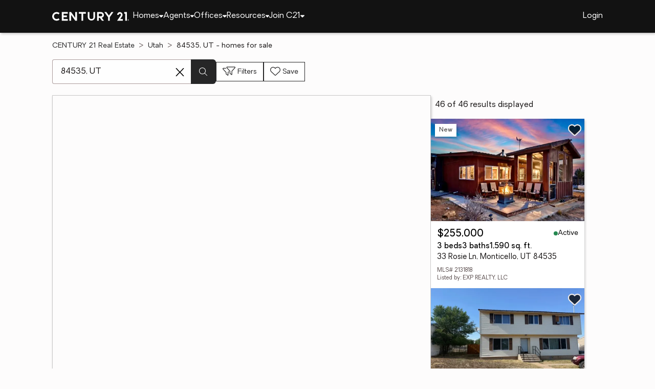

--- FILE ---
content_type: text/html
request_url: https://www.century21.com/homes/list/zip/ut/84535
body_size: 20812
content:
<!-- Generated at [2026-01-21T08:36:44.190Z] -->
<!-- Url [https://www.century21.com/homes/list/zip/ut/84535] -->
<html lang="en"><head>
        <meta charset="UTF-8">
        <meta name="viewport" content="width=device-width, initial-scale=1.0">
        <style type="text/css">:root, :host {
  --fa-font-solid: normal 900 1em/1 "Font Awesome 6 Free";
  --fa-font-regular: normal 400 1em/1 "Font Awesome 6 Free";
  --fa-font-light: normal 300 1em/1 "Font Awesome 6 Pro";
  --fa-font-thin: normal 100 1em/1 "Font Awesome 6 Pro";
  --fa-font-duotone: normal 900 1em/1 "Font Awesome 6 Duotone";
  --fa-font-brands: normal 400 1em/1 "Font Awesome 6 Brands";
  --fa-font-sharp-solid: normal 900 1em/1 "Font Awesome 6 Sharp";
  --fa-font-sharp-regular: normal 400 1em/1 "Font Awesome 6 Sharp";
  --fa-font-sharp-light: normal 300 1em/1 "Font Awesome 6 Sharp";
  --fa-font-sharp-thin: normal 100 1em/1 "Font Awesome 6 Sharp";
  --fa-font-sharp-duotone-solid: normal 900 1em/1 "Font Awesome 6 Sharp Duotone";
}

svg:not(:root).svg-inline--fa, svg:not(:host).svg-inline--fa {
  overflow: visible;
  box-sizing: content-box;
}

.svg-inline--fa {
  display: var(--fa-display, inline-block);
  height: 1em;
  overflow: visible;
  vertical-align: -0.125em;
}
.svg-inline--fa.fa-2xs {
  vertical-align: 0.1em;
}
.svg-inline--fa.fa-xs {
  vertical-align: 0em;
}
.svg-inline--fa.fa-sm {
  vertical-align: -0.0714285705em;
}
.svg-inline--fa.fa-lg {
  vertical-align: -0.2em;
}
.svg-inline--fa.fa-xl {
  vertical-align: -0.25em;
}
.svg-inline--fa.fa-2xl {
  vertical-align: -0.3125em;
}
.svg-inline--fa.fa-pull-left {
  margin-right: var(--fa-pull-margin, 0.3em);
  width: auto;
}
.svg-inline--fa.fa-pull-right {
  margin-left: var(--fa-pull-margin, 0.3em);
  width: auto;
}
.svg-inline--fa.fa-li {
  width: var(--fa-li-width, 2em);
  top: 0.25em;
}
.svg-inline--fa.fa-fw {
  width: var(--fa-fw-width, 1.25em);
}

.fa-layers svg.svg-inline--fa {
  bottom: 0;
  left: 0;
  margin: auto;
  position: absolute;
  right: 0;
  top: 0;
}

.fa-layers-counter, .fa-layers-text {
  display: inline-block;
  position: absolute;
  text-align: center;
}

.fa-layers {
  display: inline-block;
  height: 1em;
  position: relative;
  text-align: center;
  vertical-align: -0.125em;
  width: 1em;
}
.fa-layers svg.svg-inline--fa {
  transform-origin: center center;
}

.fa-layers-text {
  left: 50%;
  top: 50%;
  transform: translate(-50%, -50%);
  transform-origin: center center;
}

.fa-layers-counter {
  background-color: var(--fa-counter-background-color, #ff253a);
  border-radius: var(--fa-counter-border-radius, 1em);
  box-sizing: border-box;
  color: var(--fa-inverse, #fff);
  line-height: var(--fa-counter-line-height, 1);
  max-width: var(--fa-counter-max-width, 5em);
  min-width: var(--fa-counter-min-width, 1.5em);
  overflow: hidden;
  padding: var(--fa-counter-padding, 0.25em 0.5em);
  right: var(--fa-right, 0);
  text-overflow: ellipsis;
  top: var(--fa-top, 0);
  transform: scale(var(--fa-counter-scale, 0.25));
  transform-origin: top right;
}

.fa-layers-bottom-right {
  bottom: var(--fa-bottom, 0);
  right: var(--fa-right, 0);
  top: auto;
  transform: scale(var(--fa-layers-scale, 0.25));
  transform-origin: bottom right;
}

.fa-layers-bottom-left {
  bottom: var(--fa-bottom, 0);
  left: var(--fa-left, 0);
  right: auto;
  top: auto;
  transform: scale(var(--fa-layers-scale, 0.25));
  transform-origin: bottom left;
}

.fa-layers-top-right {
  top: var(--fa-top, 0);
  right: var(--fa-right, 0);
  transform: scale(var(--fa-layers-scale, 0.25));
  transform-origin: top right;
}

.fa-layers-top-left {
  left: var(--fa-left, 0);
  right: auto;
  top: var(--fa-top, 0);
  transform: scale(var(--fa-layers-scale, 0.25));
  transform-origin: top left;
}

.fa-1x {
  font-size: 1em;
}

.fa-2x {
  font-size: 2em;
}

.fa-3x {
  font-size: 3em;
}

.fa-4x {
  font-size: 4em;
}

.fa-5x {
  font-size: 5em;
}

.fa-6x {
  font-size: 6em;
}

.fa-7x {
  font-size: 7em;
}

.fa-8x {
  font-size: 8em;
}

.fa-9x {
  font-size: 9em;
}

.fa-10x {
  font-size: 10em;
}

.fa-2xs {
  font-size: 0.625em;
  line-height: 0.1em;
  vertical-align: 0.225em;
}

.fa-xs {
  font-size: 0.75em;
  line-height: 0.0833333337em;
  vertical-align: 0.125em;
}

.fa-sm {
  font-size: 0.875em;
  line-height: 0.0714285718em;
  vertical-align: 0.0535714295em;
}

.fa-lg {
  font-size: 1.25em;
  line-height: 0.05em;
  vertical-align: -0.075em;
}

.fa-xl {
  font-size: 1.5em;
  line-height: 0.0416666682em;
  vertical-align: -0.125em;
}

.fa-2xl {
  font-size: 2em;
  line-height: 0.03125em;
  vertical-align: -0.1875em;
}

.fa-fw {
  text-align: center;
  width: 1.25em;
}

.fa-ul {
  list-style-type: none;
  margin-left: var(--fa-li-margin, 2.5em);
  padding-left: 0;
}
.fa-ul > li {
  position: relative;
}

.fa-li {
  left: calc(-1 * var(--fa-li-width, 2em));
  position: absolute;
  text-align: center;
  width: var(--fa-li-width, 2em);
  line-height: inherit;
}

.fa-border {
  border-color: var(--fa-border-color, #eee);
  border-radius: var(--fa-border-radius, 0.1em);
  border-style: var(--fa-border-style, solid);
  border-width: var(--fa-border-width, 0.08em);
  padding: var(--fa-border-padding, 0.2em 0.25em 0.15em);
}

.fa-pull-left {
  float: left;
  margin-right: var(--fa-pull-margin, 0.3em);
}

.fa-pull-right {
  float: right;
  margin-left: var(--fa-pull-margin, 0.3em);
}

.fa-beat {
  animation-name: fa-beat;
  animation-delay: var(--fa-animation-delay, 0s);
  animation-direction: var(--fa-animation-direction, normal);
  animation-duration: var(--fa-animation-duration, 1s);
  animation-iteration-count: var(--fa-animation-iteration-count, infinite);
  animation-timing-function: var(--fa-animation-timing, ease-in-out);
}

.fa-bounce {
  animation-name: fa-bounce;
  animation-delay: var(--fa-animation-delay, 0s);
  animation-direction: var(--fa-animation-direction, normal);
  animation-duration: var(--fa-animation-duration, 1s);
  animation-iteration-count: var(--fa-animation-iteration-count, infinite);
  animation-timing-function: var(--fa-animation-timing, cubic-bezier(0.28, 0.84, 0.42, 1));
}

.fa-fade {
  animation-name: fa-fade;
  animation-delay: var(--fa-animation-delay, 0s);
  animation-direction: var(--fa-animation-direction, normal);
  animation-duration: var(--fa-animation-duration, 1s);
  animation-iteration-count: var(--fa-animation-iteration-count, infinite);
  animation-timing-function: var(--fa-animation-timing, cubic-bezier(0.4, 0, 0.6, 1));
}

.fa-beat-fade {
  animation-name: fa-beat-fade;
  animation-delay: var(--fa-animation-delay, 0s);
  animation-direction: var(--fa-animation-direction, normal);
  animation-duration: var(--fa-animation-duration, 1s);
  animation-iteration-count: var(--fa-animation-iteration-count, infinite);
  animation-timing-function: var(--fa-animation-timing, cubic-bezier(0.4, 0, 0.6, 1));
}

.fa-flip {
  animation-name: fa-flip;
  animation-delay: var(--fa-animation-delay, 0s);
  animation-direction: var(--fa-animation-direction, normal);
  animation-duration: var(--fa-animation-duration, 1s);
  animation-iteration-count: var(--fa-animation-iteration-count, infinite);
  animation-timing-function: var(--fa-animation-timing, ease-in-out);
}

.fa-shake {
  animation-name: fa-shake;
  animation-delay: var(--fa-animation-delay, 0s);
  animation-direction: var(--fa-animation-direction, normal);
  animation-duration: var(--fa-animation-duration, 1s);
  animation-iteration-count: var(--fa-animation-iteration-count, infinite);
  animation-timing-function: var(--fa-animation-timing, linear);
}

.fa-spin {
  animation-name: fa-spin;
  animation-delay: var(--fa-animation-delay, 0s);
  animation-direction: var(--fa-animation-direction, normal);
  animation-duration: var(--fa-animation-duration, 2s);
  animation-iteration-count: var(--fa-animation-iteration-count, infinite);
  animation-timing-function: var(--fa-animation-timing, linear);
}

.fa-spin-reverse {
  --fa-animation-direction: reverse;
}

.fa-pulse,
.fa-spin-pulse {
  animation-name: fa-spin;
  animation-direction: var(--fa-animation-direction, normal);
  animation-duration: var(--fa-animation-duration, 1s);
  animation-iteration-count: var(--fa-animation-iteration-count, infinite);
  animation-timing-function: var(--fa-animation-timing, steps(8));
}

@media (prefers-reduced-motion: reduce) {
  .fa-beat,
.fa-bounce,
.fa-fade,
.fa-beat-fade,
.fa-flip,
.fa-pulse,
.fa-shake,
.fa-spin,
.fa-spin-pulse {
    animation-delay: -1ms;
    animation-duration: 1ms;
    animation-iteration-count: 1;
    transition-delay: 0s;
    transition-duration: 0s;
  }
}
@keyframes fa-beat {
  0%, 90% {
    transform: scale(1);
  }
  45% {
    transform: scale(var(--fa-beat-scale, 1.25));
  }
}
@keyframes fa-bounce {
  0% {
    transform: scale(1, 1) translateY(0);
  }
  10% {
    transform: scale(var(--fa-bounce-start-scale-x, 1.1), var(--fa-bounce-start-scale-y, 0.9)) translateY(0);
  }
  30% {
    transform: scale(var(--fa-bounce-jump-scale-x, 0.9), var(--fa-bounce-jump-scale-y, 1.1)) translateY(var(--fa-bounce-height, -0.5em));
  }
  50% {
    transform: scale(var(--fa-bounce-land-scale-x, 1.05), var(--fa-bounce-land-scale-y, 0.95)) translateY(0);
  }
  57% {
    transform: scale(1, 1) translateY(var(--fa-bounce-rebound, -0.125em));
  }
  64% {
    transform: scale(1, 1) translateY(0);
  }
  100% {
    transform: scale(1, 1) translateY(0);
  }
}
@keyframes fa-fade {
  50% {
    opacity: var(--fa-fade-opacity, 0.4);
  }
}
@keyframes fa-beat-fade {
  0%, 100% {
    opacity: var(--fa-beat-fade-opacity, 0.4);
    transform: scale(1);
  }
  50% {
    opacity: 1;
    transform: scale(var(--fa-beat-fade-scale, 1.125));
  }
}
@keyframes fa-flip {
  50% {
    transform: rotate3d(var(--fa-flip-x, 0), var(--fa-flip-y, 1), var(--fa-flip-z, 0), var(--fa-flip-angle, -180deg));
  }
}
@keyframes fa-shake {
  0% {
    transform: rotate(-15deg);
  }
  4% {
    transform: rotate(15deg);
  }
  8%, 24% {
    transform: rotate(-18deg);
  }
  12%, 28% {
    transform: rotate(18deg);
  }
  16% {
    transform: rotate(-22deg);
  }
  20% {
    transform: rotate(22deg);
  }
  32% {
    transform: rotate(-12deg);
  }
  36% {
    transform: rotate(12deg);
  }
  40%, 100% {
    transform: rotate(0deg);
  }
}
@keyframes fa-spin {
  0% {
    transform: rotate(0deg);
  }
  100% {
    transform: rotate(360deg);
  }
}
.fa-rotate-90 {
  transform: rotate(90deg);
}

.fa-rotate-180 {
  transform: rotate(180deg);
}

.fa-rotate-270 {
  transform: rotate(270deg);
}

.fa-flip-horizontal {
  transform: scale(-1, 1);
}

.fa-flip-vertical {
  transform: scale(1, -1);
}

.fa-flip-both,
.fa-flip-horizontal.fa-flip-vertical {
  transform: scale(-1, -1);
}

.fa-rotate-by {
  transform: rotate(var(--fa-rotate-angle, 0));
}

.fa-stack {
  display: inline-block;
  vertical-align: middle;
  height: 2em;
  position: relative;
  width: 2.5em;
}

.fa-stack-1x,
.fa-stack-2x {
  bottom: 0;
  left: 0;
  margin: auto;
  position: absolute;
  right: 0;
  top: 0;
  z-index: var(--fa-stack-z-index, auto);
}

.svg-inline--fa.fa-stack-1x {
  height: 1em;
  width: 1.25em;
}
.svg-inline--fa.fa-stack-2x {
  height: 2em;
  width: 2.5em;
}

.fa-inverse {
  color: var(--fa-inverse, #fff);
}

.sr-only,
.fa-sr-only {
  position: absolute;
  width: 1px;
  height: 1px;
  padding: 0;
  margin: -1px;
  overflow: hidden;
  clip: rect(0, 0, 0, 0);
  white-space: nowrap;
  border-width: 0;
}

.sr-only-focusable:not(:focus),
.fa-sr-only-focusable:not(:focus) {
  position: absolute;
  width: 1px;
  height: 1px;
  padding: 0;
  margin: -1px;
  overflow: hidden;
  clip: rect(0, 0, 0, 0);
  white-space: nowrap;
  border-width: 0;
}

.svg-inline--fa .fa-primary {
  fill: var(--fa-primary-color, currentColor);
  opacity: var(--fa-primary-opacity, 1);
}

.svg-inline--fa .fa-secondary {
  fill: var(--fa-secondary-color, currentColor);
  opacity: var(--fa-secondary-opacity, 0.4);
}

.svg-inline--fa.fa-swap-opacity .fa-primary {
  opacity: var(--fa-secondary-opacity, 0.4);
}

.svg-inline--fa.fa-swap-opacity .fa-secondary {
  opacity: var(--fa-primary-opacity, 1);
}

.svg-inline--fa mask .fa-primary,
.svg-inline--fa mask .fa-secondary {
  fill: black;
}

.fad.fa-inverse,
.fa-duotone.fa-inverse {
  color: var(--fa-inverse, #fff);
}</style><link rel="icon" type="image/svg+xml" href="/favicon/C21-favicon.ico">
        <link rel="preconnect" href="https://images.cloud.realogyprod.com">
        <link rel="preconnect" href="https://maps.googleapis.com">
        <title>Zip Code 84535: Homes for Sale | The Joy of Home with CENTURY21</title>
      
      
      
      
      
      
      
      
      <link rel="stylesheet" crossorigin="" href="/assets/COMMON-D4RHix-J.css">
      <link rel="stylesheet" crossorigin="" href="/assets/SERVICES-DjqvQNYC.css">
      <link rel="stylesheet" crossorigin="" href="/assets/index-BvS0ET0z.css">
    <style id="any-fonts">
        @font-face { font-family: 'Light'; src: url(/fonts/Oakes/lt.woff2); }
        @font-face { font-family: 'Regular'; src: url(/fonts/Oakes/reg.woff2); }
        @font-face { font-family: 'Medium'; src: url(/fonts/Oakes/med.woff2); }
        @font-face { font-family: 'Bold'; src: url(/fonts/Oakes/bold.woff2); }
    </style><link rel="canonical" href="https://www.century21.com/homes/list/zip/ut/84535" data-react-helmet="true"><meta name="twitter:url:landing_url" content="https://www.century21.com/homes/list/zip/ut/84535" data-react-helmet="true"><meta property="og:url" content="https://www.century21.com/homes/list/zip/ut/84535" data-react-helmet="true"><meta charset="utf-8" data-react-helmet="true"><meta property="og:type" content="website" data-react-helmet="true"><meta name="format-detection" content="telephone=no" data-react-helmet="true"><meta name="theme-color" content="#252526" data-react-helmet="true"><meta name="viewport" content="width=device-width" data-react-helmet="true"><meta name="twitter:title" content="Zip Code 84535: Homes for Sale | The Joy of Home with CENTURY21" data-react-helmet="true"><meta property="og:title" content="Zip Code 84535: Homes for Sale | The Joy of Home with CENTURY21" data-react-helmet="true"><meta name="description" content="With 46 Zip Code 84535 homes for Sale on CENTURY 21, refine listings by price and features to find the brighter side of real estate." data-react-helmet="true"><meta name="twitter:description" content="With 46 Zip Code 84535 homes for Sale on CENTURY 21, refine listings by price and features to find the brighter side of real estate." data-react-helmet="true"><meta property="og:description" content="With 46 Zip Code 84535 homes for Sale on CENTURY 21, refine listings by price and features to find the brighter side of real estate." data-react-helmet="true"><script type="application/ld+json" data-react-helmet="true">{"@context":"https://schema.org","@graph":[{"@type":"CollectionPage","url":"https://www.century21.com/homes/list/zip/ut/84535","name":"84535, UT homes for sale - Real Estate for Sale in 84535, UT - CENTURY 21 Real Estate","contentLocation":{"@type":"Place","name":"84535, UT"},"isPartOf":{"@type":"WebPage","url":"https://www.century21.com/homes/list/zip/ut/84535","isPartOf":{"@type":"WebSite","url":"https://www.century21.com","publisher":{"@type":"Organization","url":"https://www.century21.com","name":"CENTURY 21 Real Estate","logo":{"@type":"ImageObject","url":"https://www.century21.com/images/global/c21-home-logo-white.svg"},"address":{"@type":"PostalAddress","streetAddress":"175 Park Ave","addressLocality":"Madison","addressRegion":"NJ","postalCode":"07940","addressCountry":"US"},"sameAs":[],"parentOrganization":{"@type":"Corporation","url":"https://www.anywhere.re","tickerSymbol":"HOUS","legalName":"Anywhere Real Estate Services Group LLC","address":{"@type":"PostalAddress","streetAddress":"175 Park Ave","addressLocality":"Madison","addressRegion":"NJ","postalCode":"07940","addressCountry":"US"},"@id":"https://www.anywhere.re/our-company/","name":"Anywhere Real Estate"}}}},"mainEntity":{"@type":"ItemList","numberOfItems":46,"itemListElement":[{"@type":["RealEstateListing","Product"],"url":"https://www.century21.com/homes/list/zip/ut/84535","name":"33 Rosie Ln - A trusted home listing for sale in Monticello, UT featured on CENTURY 21","description":"Presented on CENTURY 21, this SFR in Monticello, UT brings together trusted guidance, modern tools, and the wonders of homeownership in one inviting space. ","datePosted":"Not available","image":"https://images-listings.century21.com/SL/21/31/81/8/_P/2131818_P00.jpg","offers":{"@type":"Offer","price":255000,"priceCurrency":"USD","availability":"https://schema.org/InStock","url":"https://www.century21.com/homes/list/zip/ut/84535","name":"33 Rosie Ln - A trusted home listing for sale in Monticello, UT featured on CENTURY 21","description":"Presented on CENTURY 21, this SFR in Monticello, UT brings together trusted guidance, modern tools, and the wonders of homeownership in one inviting space. "},"mainEntity":{"@type":"SingleFamilyResidence","address":{"@type":"PostalAddress","streetAddress":"33 Rosie Ln","addressLocality":"Monticello","addressRegion":"UT","postalCode":"84535","addressCountry":"US"},"geo":{"@type":"GeoCoordinates","latitude":37.86755,"longitude":-109.34076},"numberOfBathroomsTotal":3,"numberOfBedrooms":3,"floorSize":{"@type":"QuantitativeValue","value":1590,"unitCode":"sq. ft."}},"position":1},{"@type":["RealEstateListing","Product"],"url":"https://www.century21.com/homes/list/zip/ut/84535","name":"280 W Uranium Dr - A trusted home listing for sale in Monticello, UT featured on CENTURY 21","description":"Presented on CENTURY 21, this SFR in Monticello, UT brings together trusted guidance, modern tools, and the wonders of homeownership in one inviting space. ","datePosted":"Not available","image":"https://images-listings.century21.com/SL/21/28/49/9/_P/2128499_P00.jpg","offers":{"@type":"Offer","price":289900,"priceCurrency":"USD","availability":"https://schema.org/InStock","url":"https://www.century21.com/homes/list/zip/ut/84535","name":"280 W Uranium Dr - A trusted home listing for sale in Monticello, UT featured on CENTURY 21","description":"Presented on CENTURY 21, this SFR in Monticello, UT brings together trusted guidance, modern tools, and the wonders of homeownership in one inviting space. "},"mainEntity":{"@type":"SingleFamilyResidence","address":{"@type":"PostalAddress","streetAddress":"280 W Uranium Dr","addressLocality":"Monticello","addressRegion":"UT","postalCode":"84535","addressCountry":"US"},"geo":{"@type":"GeoCoordinates","latitude":37.865769,"longitude":-109.347898},"numberOfBathroomsTotal":2,"numberOfBedrooms":5,"floorSize":{"@type":"QuantitativeValue","value":1974,"unitCode":"sq. ft."}},"position":2},{"@type":["RealEstateListing","Product"],"url":"https://www.century21.com/homes/list/zip/ut/84535","name":"388 N Main St - A trusted home listing for sale in Monticello, UT featured on CENTURY 21","description":"Presented on CENTURY 21, this SFR in Monticello, UT brings together trusted guidance, modern tools, and the wonders of homeownership in one inviting space. ","datePosted":"Not available","image":"https://images-listings.century21.com/SL/21/28/50/7/_P/2128507_P00.jpg","offers":{"@type":"Offer","price":264900,"priceCurrency":"USD","availability":"https://schema.org/InStock","url":"https://www.century21.com/homes/list/zip/ut/84535","name":"388 N Main St - A trusted home listing for sale in Monticello, UT featured on CENTURY 21","description":"Presented on CENTURY 21, this SFR in Monticello, UT brings together trusted guidance, modern tools, and the wonders of homeownership in one inviting space. "},"mainEntity":{"@type":"SingleFamilyResidence","address":{"@type":"PostalAddress","streetAddress":"388 N Main St","addressLocality":"Monticello","addressRegion":"UT","postalCode":"84535","addressCountry":"US"},"geo":{"@type":"GeoCoordinates","latitude":37.8782212,"longitude":-109.3426566},"numberOfBathroomsTotal":1,"numberOfBedrooms":2,"floorSize":{"@type":"QuantitativeValue","value":1149,"unitCode":"sq. ft."}},"position":3},{"@type":["RealEstateListing","Product"],"url":"https://www.century21.com/homes/list/zip/ut/84535","name":"364 N 200 W - A trusted home listing for sale in Monticello, UT featured on CENTURY 21","description":"Presented on CENTURY 21, this SFR in Monticello, UT brings together trusted guidance, modern tools, and the wonders of homeownership in one inviting space. ","datePosted":"Not available","image":"https://images-listings.century21.com/SL/21/27/87/1/_P/2127871_P00.jpg","offers":{"@type":"Offer","price":550000,"priceCurrency":"USD","availability":"https://schema.org/InStock","url":"https://www.century21.com/homes/list/zip/ut/84535","name":"364 N 200 W - A trusted home listing for sale in Monticello, UT featured on CENTURY 21","description":"Presented on CENTURY 21, this SFR in Monticello, UT brings together trusted guidance, modern tools, and the wonders of homeownership in one inviting space. "},"mainEntity":{"@type":"SingleFamilyResidence","address":{"@type":"PostalAddress","streetAddress":"364 N 200 W","addressLocality":"Monticello","addressRegion":"UT","postalCode":"84535","addressCountry":"US"},"geo":{"@type":"GeoCoordinates","latitude":37.87767612,"longitude":-109.34652954},"numberOfBathroomsTotal":3,"numberOfBedrooms":5,"floorSize":{"@type":"QuantitativeValue","value":3620,"unitCode":"sq. ft."}},"position":4},{"@type":["RealEstateListing","Product"],"url":"https://www.century21.com/homes/list/zip/ut/84535","name":"196 S Blue Mountain Dr - A trusted home listing for sale in Monticello, UT featured on CENTURY 21","description":"Presented on CENTURY 21, this SFR in Monticello, UT brings together trusted guidance, modern tools, and the wonders of homeownership in one inviting space. ","datePosted":"Not available","image":"https://images-listings.century21.com/SL/21/27/85/4/_P/2127854_P00.jpg","offers":{"@type":"Offer","price":315000,"priceCurrency":"USD","availability":"https://schema.org/InStock","url":"https://www.century21.com/homes/list/zip/ut/84535","name":"196 S Blue Mountain Dr - A trusted home listing for sale in Monticello, UT featured on CENTURY 21","description":"Presented on CENTURY 21, this SFR in Monticello, UT brings together trusted guidance, modern tools, and the wonders of homeownership in one inviting space. "},"mainEntity":{"@type":"SingleFamilyResidence","address":{"@type":"PostalAddress","streetAddress":"196 S Blue Mountain Dr","addressLocality":"Monticello","addressRegion":"UT","postalCode":"84535","addressCountry":"US"},"geo":{"@type":"GeoCoordinates","latitude":37.869477,"longitude":-109.3522942},"numberOfBathroomsTotal":3,"numberOfBedrooms":4,"floorSize":{"@type":"QuantitativeValue","value":2430,"unitCode":"sq. ft."}},"position":5},{"@type":["RealEstateListing","Product"],"url":"https://www.century21.com/homes/list/zip/ut/84535","name":"429 E Pioneer Bnd - A trusted home listing for sale in Monticello, UT featured on CENTURY 21","description":"Presented on CENTURY 21, this SFR in Monticello, UT brings together trusted guidance, modern tools, and the wonders of homeownership in one inviting space. ","datePosted":"Not available","image":"https://images-listings.century21.com/SL/21/25/95/3/_P/2125953_P00.jpg","offers":{"@type":"Offer","price":949000,"priceCurrency":"USD","availability":"https://schema.org/InStock","url":"https://www.century21.com/homes/list/zip/ut/84535","name":"429 E Pioneer Bnd - A trusted home listing for sale in Monticello, UT featured on CENTURY 21","description":"Presented on CENTURY 21, this SFR in Monticello, UT brings together trusted guidance, modern tools, and the wonders of homeownership in one inviting space. "},"mainEntity":{"@type":"SingleFamilyResidence","address":{"@type":"PostalAddress","streetAddress":"429 E Pioneer Bnd","addressLocality":"Monticello","addressRegion":"UT","postalCode":"84535","addressCountry":"US"},"geo":{"@type":"GeoCoordinates","latitude":37.971796,"longitude":-109.338514},"numberOfBathroomsTotal":2,"numberOfBedrooms":1,"floorSize":{"@type":"QuantitativeValue","value":2331,"unitCode":"sq. ft."}},"position":6},{"@type":["RealEstateListing","Product"],"url":"https://www.century21.com/homes/list/zip/ut/84535","name":"167 W Gordon Reservoir Rd - A trusted home listing for sale in Monticello, UT featured on CENTURY 21","description":"Presented on CENTURY 21, this LAND in Monticello, UT brings together trusted guidance, modern tools, and the wonders of homeownership in one inviting space. ","datePosted":"Not available","image":"https://images-listings.century21.com/SL/21/25/07/0/_P/2125070_P00.jpg","offers":{"@type":"Offer","price":55000,"priceCurrency":"USD","availability":"https://schema.org/InStock","url":"https://www.century21.com/homes/list/zip/ut/84535","name":"167 W Gordon Reservoir Rd - A trusted home listing for sale in Monticello, UT featured on CENTURY 21","description":"Presented on CENTURY 21, this LAND in Monticello, UT brings together trusted guidance, modern tools, and the wonders of homeownership in one inviting space. "},"mainEntity":{"@type":"SingleFamilyResidence","address":{"@type":"PostalAddress","streetAddress":"167 W Gordon Reservoir Rd","addressLocality":"Monticello","addressRegion":"UT","postalCode":"84535","addressCountry":"US"},"geo":{"@type":"GeoCoordinates","latitude":37.90917643,"longitude":-109.38259305},"numberOfBathroomsTotal":null,"numberOfBedrooms":0,"floorSize":{"@type":"QuantitativeValue","value":null,"unitCode":"sq. ft."}},"position":7},{"@type":["RealEstateListing","Product"],"url":"https://www.century21.com/homes/list/zip/ut/84535","name":"4 County Road 320 - A trusted home listing for sale in Monticello, UT featured on CENTURY 21","description":"Presented on CENTURY 21, this SFR in Monticello, UT brings together trusted guidance, modern tools, and the wonders of homeownership in one inviting space. ","datePosted":"Not available","image":"https://images-listings.century21.com/SL/21/23/91/2/_P/2123912_P00.jpg","offers":{"@type":"Offer","price":548600,"priceCurrency":"USD","availability":"https://schema.org/InStock","url":"https://www.century21.com/homes/list/zip/ut/84535","name":"4 County Road 320 - A trusted home listing for sale in Monticello, UT featured on CENTURY 21","description":"Presented on CENTURY 21, this SFR in Monticello, UT brings together trusted guidance, modern tools, and the wonders of homeownership in one inviting space. "},"mainEntity":{"@type":"SingleFamilyResidence","address":{"@type":"PostalAddress","streetAddress":"4 County Road 320","addressLocality":"Monticello","addressRegion":"UT","postalCode":"84535","addressCountry":"US"},"geo":{"@type":"GeoCoordinates","latitude":37.87184,"longitude":-109.32985},"numberOfBathroomsTotal":2,"numberOfBedrooms":2,"floorSize":{"@type":"QuantitativeValue","value":1767,"unitCode":"sq. ft."}},"position":8},{"@type":["RealEstateListing","Product"],"url":"https://www.century21.com/homes/list/zip/ut/84535","name":"64 S 200 W - A trusted home listing for sale in Monticello, UT featured on CENTURY 21","description":"Presented on CENTURY 21, this SFR in Monticello, UT brings together trusted guidance, modern tools, and the wonders of homeownership in one inviting space. ","datePosted":"Not available","image":"https://images-listings.century21.com/SL/21/22/86/2/_P/2122862_P00.jpg","offers":{"@type":"Offer","price":329900,"priceCurrency":"USD","availability":"https://schema.org/InStock","url":"https://www.century21.com/homes/list/zip/ut/84535","name":"64 S 200 W - A trusted home listing for sale in Monticello, UT featured on CENTURY 21","description":"Presented on CENTURY 21, this SFR in Monticello, UT brings together trusted guidance, modern tools, and the wonders of homeownership in one inviting space. "},"mainEntity":{"@type":"SingleFamilyResidence","address":{"@type":"PostalAddress","streetAddress":"64 S 200 W","addressLocality":"Monticello","addressRegion":"UT","postalCode":"84535","addressCountry":"US"},"geo":{"@type":"GeoCoordinates","latitude":37.871924,"longitude":-109.34686},"numberOfBathroomsTotal":3,"numberOfBedrooms":5,"floorSize":{"@type":"QuantitativeValue","value":2730,"unitCode":"sq. ft."}},"position":9},{"@type":["RealEstateListing","Product"],"url":"https://www.century21.com/homes/list/zip/ut/84535","name":"133 S 300 E - A trusted home listing for sale in Monticello, UT featured on CENTURY 21","description":"Presented on CENTURY 21, this SFR in Monticello, UT brings together trusted guidance, modern tools, and the wonders of homeownership in one inviting space. ","datePosted":"Not available","image":"https://images-listings.century21.com/SL/21/20/28/9/_P/2120289_P00.jpg","offers":{"@type":"Offer","price":349000,"priceCurrency":"USD","availability":"https://schema.org/InStock","url":"https://www.century21.com/homes/list/zip/ut/84535","name":"133 S 300 E - A trusted home listing for sale in Monticello, UT featured on CENTURY 21","description":"Presented on CENTURY 21, this SFR in Monticello, UT brings together trusted guidance, modern tools, and the wonders of homeownership in one inviting space. "},"mainEntity":{"@type":"SingleFamilyResidence","address":{"@type":"PostalAddress","streetAddress":"133 S 300 E","addressLocality":"Monticello","addressRegion":"UT","postalCode":"84535","addressCountry":"US"},"geo":{"@type":"GeoCoordinates","latitude":37.87038,"longitude":-109.33753},"numberOfBathroomsTotal":3,"numberOfBedrooms":5,"floorSize":{"@type":"QuantitativeValue","value":2668,"unitCode":"sq. ft."}},"position":10},{"@type":["RealEstateListing","Product"],"url":"https://www.century21.com/homes/list/zip/ut/84535","name":"75 W Dude Ranch Rd - A trusted home listing for sale in Monticello, UT featured on CENTURY 21","description":"Presented on CENTURY 21, this SFR in Monticello, UT brings together trusted guidance, modern tools, and the wonders of homeownership in one inviting space. ","datePosted":"Not available","image":"https://images-listings.century21.com/SL/21/18/66/1/_P/2118661_P00.jpg","offers":{"@type":"Offer","price":585000,"priceCurrency":"USD","availability":"https://schema.org/InStock","url":"https://www.century21.com/homes/list/zip/ut/84535","name":"75 W Dude Ranch Rd - A trusted home listing for sale in Monticello, UT featured on CENTURY 21","description":"Presented on CENTURY 21, this SFR in Monticello, UT brings together trusted guidance, modern tools, and the wonders of homeownership in one inviting space. "},"mainEntity":{"@type":"SingleFamilyResidence","address":{"@type":"PostalAddress","streetAddress":"75 W Dude Ranch Rd","addressLocality":"Monticello","addressRegion":"UT","postalCode":"84535","addressCountry":"US"},"geo":{"@type":"GeoCoordinates","latitude":37.7696338,"longitude":-109.3995863},"numberOfBathroomsTotal":3,"numberOfBedrooms":3,"floorSize":{"@type":"QuantitativeValue","value":2240,"unitCode":"sq. ft."}},"position":11},{"@type":["RealEstateListing","Product"],"url":"https://www.century21.com/homes/list/zip/ut/84535","name":"249 N 100 W - A trusted home listing for sale in Monticello, UT featured on CENTURY 21","description":"Presented on CENTURY 21, this SFR in Monticello, UT brings together trusted guidance, modern tools, and the wonders of homeownership in one inviting space. ","datePosted":"Not available","image":"https://images-listings.century21.com/SL/21/18/68/1/_P/2118681_P00.jpg","offers":{"@type":"Offer","price":399000,"priceCurrency":"USD","availability":"https://schema.org/InStock","url":"https://www.century21.com/homes/list/zip/ut/84535","name":"249 N 100 W - A trusted home listing for sale in Monticello, UT featured on CENTURY 21","description":"Presented on CENTURY 21, this SFR in Monticello, UT brings together trusted guidance, modern tools, and the wonders of homeownership in one inviting space. "},"mainEntity":{"@type":"SingleFamilyResidence","address":{"@type":"PostalAddress","streetAddress":"249 N 100 W","addressLocality":"Monticello","addressRegion":"UT","postalCode":"84535","addressCountry":"US"},"geo":{"@type":"GeoCoordinates","latitude":37.876142,"longitude":-109.345037},"numberOfBathroomsTotal":2,"numberOfBedrooms":3,"floorSize":{"@type":"QuantitativeValue","value":1957,"unitCode":"sq. ft."}},"position":12},{"@type":["RealEstateListing","Product"],"url":"https://www.century21.com/homes/list/zip/ut/84535","name":"1095 S Montezuma Canyon Rd - A trusted home listing for sale in Monticello, UT featured on CENTURY 21","description":"Presented on CENTURY 21, this SFR in Monticello, UT brings together trusted guidance, modern tools, and the wonders of homeownership in one inviting space. ","datePosted":"Not available","image":"https://images-listings.century21.com/SL/21/16/23/2/_P/2116232_P00.jpg","offers":{"@type":"Offer","price":2395000,"priceCurrency":"USD","availability":"https://schema.org/InStock","url":"https://www.century21.com/homes/list/zip/ut/84535","name":"1095 S Montezuma Canyon Rd - A trusted home listing for sale in Monticello, UT featured on CENTURY 21","description":"Presented on CENTURY 21, this SFR in Monticello, UT brings together trusted guidance, modern tools, and the wonders of homeownership in one inviting space. "},"mainEntity":{"@type":"SingleFamilyResidence","address":{"@type":"PostalAddress","streetAddress":"1095 S Montezuma Canyon Rd","addressLocality":"Monticello","addressRegion":"UT","postalCode":"84535","addressCountry":"US"},"geo":{"@type":"GeoCoordinates","latitude":37.7101832,"longitude":-109.2643748},"numberOfBathroomsTotal":4,"numberOfBedrooms":7,"floorSize":{"@type":"QuantitativeValue","value":7358,"unitCode":"sq. ft."}},"position":13},{"@type":["RealEstateListing","Product"],"url":"https://www.century21.com/homes/list/zip/ut/84535","name":"1250 W Summit Rd - A trusted home listing for sale in Monticello, UT featured on CENTURY 21","description":"Presented on CENTURY 21, this LAND in Monticello, UT brings together trusted guidance, modern tools, and the wonders of homeownership in one inviting space. ","datePosted":"Not available","image":"https://images-listings.century21.com/SL/21/16/03/1/_P/2116031_P00.jpg","offers":{"@type":"Offer","price":125000,"priceCurrency":"USD","availability":"https://schema.org/InStock","url":"https://www.century21.com/homes/list/zip/ut/84535","name":"1250 W Summit Rd - A trusted home listing for sale in Monticello, UT featured on CENTURY 21","description":"Presented on CENTURY 21, this LAND in Monticello, UT brings together trusted guidance, modern tools, and the wonders of homeownership in one inviting space. "},"mainEntity":{"@type":"SingleFamilyResidence","address":{"@type":"PostalAddress","streetAddress":"1250 W Summit Rd","addressLocality":"Monticello","addressRegion":"UT","postalCode":"84535","addressCountry":"US"},"geo":{"@type":"GeoCoordinates","latitude":37.99001305,"longitude":-109.11785595},"numberOfBathroomsTotal":null,"numberOfBedrooms":0,"floorSize":{"@type":"QuantitativeValue","value":null,"unitCode":"sq. ft."}},"position":14},{"@type":["RealEstateListing","Product"],"url":"https://www.century21.com/homes/list/zip/ut/84535","name":"450 East #A - A trusted home listing for sale in Monticello, UT featured on CENTURY 21","description":"Presented on CENTURY 21, this LAND in Monticello, UT brings together trusted guidance, modern tools, and the wonders of homeownership in one inviting space. ","datePosted":"Not available","image":"https://images-listings.century21.com/SL/21/15/21/0/_P/2115210_P00.jpg","offers":{"@type":"Offer","price":129000,"priceCurrency":"USD","availability":"https://schema.org/InStock","url":"https://www.century21.com/homes/list/zip/ut/84535","name":"450 East #A - A trusted home listing for sale in Monticello, UT featured on CENTURY 21","description":"Presented on CENTURY 21, this LAND in Monticello, UT brings together trusted guidance, modern tools, and the wonders of homeownership in one inviting space. "},"mainEntity":{"@type":"SingleFamilyResidence","address":{"@type":"PostalAddress","streetAddress":"450 East #A","addressLocality":"Monticello","addressRegion":"UT","postalCode":"84535","addressCountry":"US"},"geo":{"@type":"GeoCoordinates","latitude":37.8786038,"longitude":-109.3338383},"numberOfBathroomsTotal":null,"numberOfBedrooms":0,"floorSize":{"@type":"QuantitativeValue","value":null,"unitCode":"sq. ft."}},"position":15},{"@type":["RealEstateListing","Product"],"url":"https://www.century21.com/homes/list/zip/ut/84535","name":"450 East #B - A trusted home listing for sale in Monticello, UT featured on CENTURY 21","description":"Presented on CENTURY 21, this LAND in Monticello, UT brings together trusted guidance, modern tools, and the wonders of homeownership in one inviting space. ","datePosted":"Not available","image":"https://images-listings.century21.com/SL/21/15/21/2/_P/2115212_P00.jpg","offers":{"@type":"Offer","price":129000,"priceCurrency":"USD","availability":"https://schema.org/InStock","url":"https://www.century21.com/homes/list/zip/ut/84535","name":"450 East #B - A trusted home listing for sale in Monticello, UT featured on CENTURY 21","description":"Presented on CENTURY 21, this LAND in Monticello, UT brings together trusted guidance, modern tools, and the wonders of homeownership in one inviting space. "},"mainEntity":{"@type":"SingleFamilyResidence","address":{"@type":"PostalAddress","streetAddress":"450 East #B","addressLocality":"Monticello","addressRegion":"UT","postalCode":"84535","addressCountry":"US"},"geo":{"@type":"GeoCoordinates","latitude":37.8786038,"longitude":-109.3338383},"numberOfBathroomsTotal":null,"numberOfBedrooms":0,"floorSize":{"@type":"QuantitativeValue","value":null,"unitCode":"sq. ft."}},"position":16},{"@type":["RealEstateListing","Product"],"url":"https://www.century21.com/homes/list/zip/ut/84535","name":"450 East #C - A trusted home listing for sale in Monticello, UT featured on CENTURY 21","description":"Presented on CENTURY 21, this LAND in Monticello, UT brings together trusted guidance, modern tools, and the wonders of homeownership in one inviting space. ","datePosted":"Not available","image":"https://images-listings.century21.com/SL/21/15/21/3/_P/2115213_P00.jpg","offers":{"@type":"Offer","price":129000,"priceCurrency":"USD","availability":"https://schema.org/InStock","url":"https://www.century21.com/homes/list/zip/ut/84535","name":"450 East #C - A trusted home listing for sale in Monticello, UT featured on CENTURY 21","description":"Presented on CENTURY 21, this LAND in Monticello, UT brings together trusted guidance, modern tools, and the wonders of homeownership in one inviting space. "},"mainEntity":{"@type":"SingleFamilyResidence","address":{"@type":"PostalAddress","streetAddress":"450 East #C","addressLocality":"Monticello","addressRegion":"UT","postalCode":"84535","addressCountry":"US"},"geo":{"@type":"GeoCoordinates","latitude":37.87087415,"longitude":-109.3345905},"numberOfBathroomsTotal":null,"numberOfBedrooms":0,"floorSize":{"@type":"QuantitativeValue","value":null,"unitCode":"sq. ft."}},"position":17},{"@type":["RealEstateListing","Product"],"url":"https://www.century21.com/homes/list/zip/ut/84535","name":"450 East #D - A trusted home listing for sale in Monticello, UT featured on CENTURY 21","description":"Presented on CENTURY 21, this LAND in Monticello, UT brings together trusted guidance, modern tools, and the wonders of homeownership in one inviting space. ","datePosted":"Not available","image":"https://images-listings.century21.com/SL/21/15/21/4/_P/2115214_P00.jpg","offers":{"@type":"Offer","price":129000,"priceCurrency":"USD","availability":"https://schema.org/InStock","url":"https://www.century21.com/homes/list/zip/ut/84535","name":"450 East #D - A trusted home listing for sale in Monticello, UT featured on CENTURY 21","description":"Presented on CENTURY 21, this LAND in Monticello, UT brings together trusted guidance, modern tools, and the wonders of homeownership in one inviting space. "},"mainEntity":{"@type":"SingleFamilyResidence","address":{"@type":"PostalAddress","streetAddress":"450 East #D","addressLocality":"Monticello","addressRegion":"UT","postalCode":"84535","addressCountry":"US"},"geo":{"@type":"GeoCoordinates","latitude":37.8786038,"longitude":-109.3338383},"numberOfBathroomsTotal":null,"numberOfBedrooms":0,"floorSize":{"@type":"QuantitativeValue","value":null,"unitCode":"sq. ft."}},"position":18},{"@type":["RealEstateListing","Product"],"url":"https://www.century21.com/homes/list/zip/ut/84535","name":"450 East #E - A trusted home listing for sale in Monticello, UT featured on CENTURY 21","description":"Presented on CENTURY 21, this LAND in Monticello, UT brings together trusted guidance, modern tools, and the wonders of homeownership in one inviting space. ","datePosted":"Not available","image":"https://images-listings.century21.com/SL/21/15/21/5/_P/2115215_P00.jpg","offers":{"@type":"Offer","price":129000,"priceCurrency":"USD","availability":"https://schema.org/InStock","url":"https://www.century21.com/homes/list/zip/ut/84535","name":"450 East #E - A trusted home listing for sale in Monticello, UT featured on CENTURY 21","description":"Presented on CENTURY 21, this LAND in Monticello, UT brings together trusted guidance, modern tools, and the wonders of homeownership in one inviting space. "},"mainEntity":{"@type":"SingleFamilyResidence","address":{"@type":"PostalAddress","streetAddress":"450 East #E","addressLocality":"Monticello","addressRegion":"UT","postalCode":"84535","addressCountry":"US"},"geo":{"@type":"GeoCoordinates","latitude":37.86775,"longitude":-109.32955},"numberOfBathroomsTotal":null,"numberOfBedrooms":0,"floorSize":{"@type":"QuantitativeValue","value":null,"unitCode":"sq. ft."}},"position":19},{"@type":["RealEstateListing","Product"],"url":"https://www.century21.com/homes/list/zip/ut/84535","name":"144 Canyon Terrace Dr S #56A - A trusted home listing for sale in Monticello, UT featured on CENTURY 21","description":"Presented on CENTURY 21, this SFR in Monticello, UT brings together trusted guidance, modern tools, and the wonders of homeownership in one inviting space. ","datePosted":"Not available","image":"https://images-listings.century21.com/SL/21/14/17/1/_P/2114171_P00.jpg","offers":{"@type":"Offer","price":774500,"priceCurrency":"USD","availability":"https://schema.org/InStock","url":"https://www.century21.com/homes/list/zip/ut/84535","name":"144 Canyon Terrace Dr S #56A - A trusted home listing for sale in Monticello, UT featured on CENTURY 21","description":"Presented on CENTURY 21, this SFR in Monticello, UT brings together trusted guidance, modern tools, and the wonders of homeownership in one inviting space. "},"mainEntity":{"@type":"SingleFamilyResidence","address":{"@type":"PostalAddress","streetAddress":"144 Canyon Terrace Dr S #56A","addressLocality":"Monticello","addressRegion":"UT","postalCode":"84535","addressCountry":"US"},"geo":{"@type":"GeoCoordinates","latitude":38.26381417,"longitude":-109.37373532},"numberOfBathroomsTotal":2,"numberOfBedrooms":3,"floorSize":{"@type":"QuantitativeValue","value":2100,"unitCode":"sq. ft."}},"position":20},{"@type":["RealEstateListing","Product"],"url":"https://www.century21.com/homes/list/zip/ut/84535","name":"10 Pioneer Dr. - A trusted home listing for sale in Moab, UT featured on CENTURY 21","description":"Presented on CENTURY 21, this SFR in Moab, UT brings together trusted guidance, modern tools, and the wonders of homeownership in one inviting space. ","datePosted":"Not available","image":"https://images-listings.century21.com/SL/21/11/73/3/_P/2111733_P00.jpg","offers":{"@type":"Offer","price":399000,"priceCurrency":"USD","availability":"https://schema.org/InStock","url":"https://www.century21.com/homes/list/zip/ut/84535","name":"10 Pioneer Dr. - A trusted home listing for sale in Moab, UT featured on CENTURY 21","description":"Presented on CENTURY 21, this SFR in Moab, UT brings together trusted guidance, modern tools, and the wonders of homeownership in one inviting space. "},"mainEntity":{"@type":"SingleFamilyResidence","address":{"@type":"PostalAddress","streetAddress":"10 Pioneer Dr.","addressLocality":"Moab","addressRegion":"UT","postalCode":"84532","addressCountry":"US"},"geo":{"@type":"GeoCoordinates","latitude":38.267924,"longitude":-109.372519},"numberOfBathroomsTotal":1,"numberOfBedrooms":2,"floorSize":{"@type":"QuantitativeValue","value":920,"unitCode":"sq. ft."}},"position":21},{"@type":["RealEstateListing","Product"],"url":"https://www.century21.com/homes/list/zip/ut/84535","name":"1165 N Ucolo Rd - A trusted home listing for sale in Monticello, UT featured on CENTURY 21","description":"Presented on CENTURY 21, this SFR in Monticello, UT brings together trusted guidance, modern tools, and the wonders of homeownership in one inviting space. ","datePosted":"Not available","image":"https://images-listings.century21.com/SL/21/11/51/3/_P/2111513_P00.jpg","offers":{"@type":"Offer","price":358500,"priceCurrency":"USD","availability":"https://schema.org/InStock","url":"https://www.century21.com/homes/list/zip/ut/84535","name":"1165 N Ucolo Rd - A trusted home listing for sale in Monticello, UT featured on CENTURY 21","description":"Presented on CENTURY 21, this SFR in Monticello, UT brings together trusted guidance, modern tools, and the wonders of homeownership in one inviting space. "},"mainEntity":{"@type":"SingleFamilyResidence","address":{"@type":"PostalAddress","streetAddress":"1165 N Ucolo Rd","addressLocality":"Monticello","addressRegion":"UT","postalCode":"84535","addressCountry":"US"},"geo":{"@type":"GeoCoordinates","latitude":37.986061,"longitude":-109.082136},"numberOfBathroomsTotal":2,"numberOfBedrooms":3,"floorSize":{"@type":"QuantitativeValue","value":2304,"unitCode":"sq. ft."}},"position":22},{"@type":["RealEstateListing","Product"],"url":"https://www.century21.com/homes/list/zip/ut/84535","name":"1000 N County Rd 314 - A trusted home listing for sale in Monticello, UT featured on CENTURY 21","description":"Presented on CENTURY 21, this FARM in Monticello, UT brings together trusted guidance, modern tools, and the wonders of homeownership in one inviting space. ","datePosted":"Not available","image":"https://images-listings.century21.com/SL/21/06/05/9/_P/2106059_P00.jpg","offers":{"@type":"Offer","price":280500,"priceCurrency":"USD","availability":"https://schema.org/InStock","url":"https://www.century21.com/homes/list/zip/ut/84535","name":"1000 N County Rd 314 - A trusted home listing for sale in Monticello, UT featured on CENTURY 21","description":"Presented on CENTURY 21, this FARM in Monticello, UT brings together trusted guidance, modern tools, and the wonders of homeownership in one inviting space. "},"mainEntity":{"@type":"SingleFamilyResidence","address":{"@type":"PostalAddress","streetAddress":"1000 N County Rd 314","addressLocality":"Monticello","addressRegion":"UT","postalCode":"84535","addressCountry":"US"},"geo":{"@type":"GeoCoordinates","latitude":37.84382578,"longitude":-109.2386129},"numberOfBathroomsTotal":null,"numberOfBedrooms":0,"floorSize":{"@type":"QuantitativeValue","value":null,"unitCode":"sq. ft."}},"position":23},{"@type":["RealEstateListing","Product"],"url":"https://www.century21.com/homes/list/zip/ut/84535","name":"380 N 150 W #17 - A trusted home listing for sale in Monticello, UT featured on CENTURY 21","description":"Presented on CENTURY 21, this LAND in Monticello, UT brings together trusted guidance, modern tools, and the wonders of homeownership in one inviting space. ","datePosted":"Not available","image":"https://images-listings.century21.com/SL/21/01/06/3/_P/2101063_P00.jpg","offers":{"@type":"Offer","price":59000,"priceCurrency":"USD","availability":"https://schema.org/InStock","url":"https://www.century21.com/homes/list/zip/ut/84535","name":"380 N 150 W #17 - A trusted home listing for sale in Monticello, UT featured on CENTURY 21","description":"Presented on CENTURY 21, this LAND in Monticello, UT brings together trusted guidance, modern tools, and the wonders of homeownership in one inviting space. "},"mainEntity":{"@type":"SingleFamilyResidence","address":{"@type":"PostalAddress","streetAddress":"380 N 150 W #17","addressLocality":"Monticello","addressRegion":"UT","postalCode":"84535","addressCountry":"US"},"geo":{"@type":"GeoCoordinates","latitude":37.87794066,"longitude":-109.34561483},"numberOfBathroomsTotal":null,"numberOfBedrooms":0,"floorSize":{"@type":"QuantitativeValue","value":null,"unitCode":"sq. ft."}},"position":24},{"@type":["RealEstateListing","Product"],"url":"https://www.century21.com/homes/list/zip/ut/84535","name":"1000 N County Road 314 - A trusted home listing for sale in Monticello, UT featured on CENTURY 21","description":"Presented on CENTURY 21, this LAND in Monticello, UT brings together trusted guidance, modern tools, and the wonders of homeownership in one inviting space. ","datePosted":"Not available","image":"https://images-listings.century21.com/SL/21/04/45/5/_P/2104455_P00.jpg","offers":{"@type":"Offer","price":280500,"priceCurrency":"USD","availability":"https://schema.org/InStock","url":"https://www.century21.com/homes/list/zip/ut/84535","name":"1000 N County Road 314 - A trusted home listing for sale in Monticello, UT featured on CENTURY 21","description":"Presented on CENTURY 21, this LAND in Monticello, UT brings together trusted guidance, modern tools, and the wonders of homeownership in one inviting space. "},"mainEntity":{"@type":"SingleFamilyResidence","address":{"@type":"PostalAddress","streetAddress":"1000 N County Road 314","addressLocality":"Monticello","addressRegion":"UT","postalCode":"84535","addressCountry":"US"},"geo":{"@type":"GeoCoordinates","latitude":37.84382578,"longitude":-109.2386129},"numberOfBathroomsTotal":null,"numberOfBedrooms":0,"floorSize":{"@type":"QuantitativeValue","value":null,"unitCode":"sq. ft."}},"position":25},{"@type":["RealEstateListing","Product"],"url":"https://www.century21.com/homes/list/zip/ut/84535","name":"200 Cr 311 - A trusted home listing for sale in Monticello, UT featured on CENTURY 21","description":"Presented on CENTURY 21, this LAND in Monticello, UT brings together trusted guidance, modern tools, and the wonders of homeownership in one inviting space. ","datePosted":"Not available","image":"https://images-listings.century21.com/SL/21/03/06/1/_P/2103061_P00.jpg","offers":{"@type":"Offer","price":227000,"priceCurrency":"USD","availability":"https://schema.org/InStock","url":"https://www.century21.com/homes/list/zip/ut/84535","name":"200 Cr 311 - A trusted home listing for sale in Monticello, UT featured on CENTURY 21","description":"Presented on CENTURY 21, this LAND in Monticello, UT brings together trusted guidance, modern tools, and the wonders of homeownership in one inviting space. "},"mainEntity":{"@type":"SingleFamilyResidence","address":{"@type":"PostalAddress","streetAddress":"200 Cr 311","addressLocality":"Monticello","addressRegion":"UT","postalCode":"84535","addressCountry":"US"},"geo":{"@type":"GeoCoordinates","latitude":37.892145,"longitude":-109.189486},"numberOfBathroomsTotal":null,"numberOfBedrooms":0,"floorSize":{"@type":"QuantitativeValue","value":null,"unitCode":"sq. ft."}},"position":26},{"@type":["RealEstateListing","Product"],"url":"https://www.century21.com/homes/list/zip/ut/84535","name":"1 S Creek Rd - A trusted home listing for sale in Monticello, UT featured on CENTURY 21","description":"Presented on CENTURY 21, this LAND in Monticello, UT brings together trusted guidance, modern tools, and the wonders of homeownership in one inviting space. ","datePosted":"Not available","image":"https://www.century21.com/images/property/property-avatar.svg","offers":{"@type":"Offer","price":1590000,"priceCurrency":"USD","availability":"https://schema.org/InStock","url":"https://www.century21.com/homes/list/zip/ut/84535","name":"1 S Creek Rd - A trusted home listing for sale in Monticello, UT featured on CENTURY 21","description":"Presented on CENTURY 21, this LAND in Monticello, UT brings together trusted guidance, modern tools, and the wonders of homeownership in one inviting space. "},"mainEntity":{"@type":"SingleFamilyResidence","address":{"@type":"PostalAddress","streetAddress":"1 S Creek Rd","addressLocality":"Monticello","addressRegion":"UT","postalCode":"84535","addressCountry":"US"},"geo":{"@type":"GeoCoordinates","latitude":37.86886044,"longitude":-109.35900197},"numberOfBathroomsTotal":null,"numberOfBedrooms":0,"floorSize":{"@type":"QuantitativeValue","value":null,"unitCode":"sq. ft."}},"position":27},{"@type":["RealEstateListing","Product"],"url":"https://www.century21.com/homes/list/zip/ut/84535","name":"0 North Creek Rd - A trusted home listing for sale in Monticello, UT featured on CENTURY 21","description":"Presented on CENTURY 21, this LAND in Monticello, UT brings together trusted guidance, modern tools, and the wonders of homeownership in one inviting space. ","datePosted":"Not available","image":"https://images-listings.century21.com/SL/20/99/85/2/_P/2099852_P00.jpg","offers":{"@type":"Offer","price":179000,"priceCurrency":"USD","availability":"https://schema.org/InStock","url":"https://www.century21.com/homes/list/zip/ut/84535","name":"0 North Creek Rd - A trusted home listing for sale in Monticello, UT featured on CENTURY 21","description":"Presented on CENTURY 21, this LAND in Monticello, UT brings together trusted guidance, modern tools, and the wonders of homeownership in one inviting space. "},"mainEntity":{"@type":"SingleFamilyResidence","address":{"@type":"PostalAddress","streetAddress":"0 North Creek Rd","addressLocality":"Monticello","addressRegion":"UT","postalCode":"84535","addressCountry":"US"},"geo":{"@type":"GeoCoordinates","latitude":37.90686728,"longitude":-109.50228668},"numberOfBathroomsTotal":null,"numberOfBedrooms":0,"floorSize":{"@type":"QuantitativeValue","value":null,"unitCode":"sq. ft."}},"position":28},{"@type":["RealEstateListing","Product"],"url":"https://www.century21.com/homes/list/zip/ut/84535","name":"599 S Hideaway Cv S - A trusted home listing for sale in Monticello, UT featured on CENTURY 21","description":"Presented on CENTURY 21, this SFR in Monticello, UT brings together trusted guidance, modern tools, and the wonders of homeownership in one inviting space. ","datePosted":"Not available","image":"https://images-listings.century21.com/SL/20/98/39/8/_P/2098398_P00.jpg","offers":{"@type":"Offer","price":810000,"priceCurrency":"USD","availability":"https://schema.org/InStock","url":"https://www.century21.com/homes/list/zip/ut/84535","name":"599 S Hideaway Cv S - A trusted home listing for sale in Monticello, UT featured on CENTURY 21","description":"Presented on CENTURY 21, this SFR in Monticello, UT brings together trusted guidance, modern tools, and the wonders of homeownership in one inviting space. "},"mainEntity":{"@type":"SingleFamilyResidence","address":{"@type":"PostalAddress","streetAddress":"599 S Hideaway Cv S","addressLocality":"Monticello","addressRegion":"UT","postalCode":"84535","addressCountry":"US"},"geo":{"@type":"GeoCoordinates","latitude":37.964861,"longitude":-109.351766},"numberOfBathroomsTotal":3,"numberOfBedrooms":4,"floorSize":{"@type":"QuantitativeValue","value":2526,"unitCode":"sq. ft."}},"position":29},{"@type":["RealEstateListing","Product"],"url":"https://www.century21.com/homes/list/zip/ut/84535","name":"481 W Oak Crest Dr - A trusted home listing for sale in Monticello, UT featured on CENTURY 21","description":"Presented on CENTURY 21, this SFR in Monticello, UT brings together trusted guidance, modern tools, and the wonders of homeownership in one inviting space. ","datePosted":"Not available","image":"https://images-listings.century21.com/SL/20/97/63/5/_P/2097635_P00.jpg","offers":{"@type":"Offer","price":289000,"priceCurrency":"USD","availability":"https://schema.org/InStock","url":"https://www.century21.com/homes/list/zip/ut/84535","name":"481 W Oak Crest Dr - A trusted home listing for sale in Monticello, UT featured on CENTURY 21","description":"Presented on CENTURY 21, this SFR in Monticello, UT brings together trusted guidance, modern tools, and the wonders of homeownership in one inviting space. "},"mainEntity":{"@type":"SingleFamilyResidence","address":{"@type":"PostalAddress","streetAddress":"481 W Oak Crest Dr","addressLocality":"Monticello","addressRegion":"UT","postalCode":"84535","addressCountry":"US"},"geo":{"@type":"GeoCoordinates","latitude":37.8730532,"longitude":-109.3512997},"numberOfBathroomsTotal":2,"numberOfBedrooms":2,"floorSize":{"@type":"QuantitativeValue","value":1346,"unitCode":"sq. ft."}},"position":30},{"@type":["RealEstateListing","Product"],"url":"https://www.century21.com/homes/list/zip/ut/84535","name":"123 E Hickman Flats Rd - A trusted home listing for sale in Monticello, UT featured on CENTURY 21","description":"Presented on CENTURY 21, this LAND in Monticello, UT brings together trusted guidance, modern tools, and the wonders of homeownership in one inviting space. ","datePosted":"Not available","image":"https://images-listings.century21.com/SL/20/88/56/7/_P/2088567_P00.jpg","offers":{"@type":"Offer","price":235000,"priceCurrency":"USD","availability":"https://schema.org/InStock","url":"https://www.century21.com/homes/list/zip/ut/84535","name":"123 E Hickman Flats Rd - A trusted home listing for sale in Monticello, UT featured on CENTURY 21","description":"Presented on CENTURY 21, this LAND in Monticello, UT brings together trusted guidance, modern tools, and the wonders of homeownership in one inviting space. "},"mainEntity":{"@type":"SingleFamilyResidence","address":{"@type":"PostalAddress","streetAddress":"123 E Hickman Flats Rd","addressLocality":"Monticello","addressRegion":"UT","postalCode":"84535","addressCountry":"US"},"geo":{"@type":"GeoCoordinates","latitude":37.950487,"longitude":-109.32399},"numberOfBathroomsTotal":null,"numberOfBedrooms":0,"floorSize":{"@type":"QuantitativeValue","value":null,"unitCode":"sq. ft."}},"position":31},{"@type":["RealEstateListing","Product"],"url":"https://www.century21.com/homes/list/zip/ut/84535","name":"13 Sunrise Country Rd #13 - A trusted home listing for sale in Monticello, UT featured on CENTURY 21","description":"Presented on CENTURY 21, this LAND in Monticello, UT brings together trusted guidance, modern tools, and the wonders of homeownership in one inviting space. ","datePosted":"Not available","image":"https://images-listings.century21.com/SL/20/87/26/7/_P/2087267_P00.jpg","offers":{"@type":"Offer","price":92000,"priceCurrency":"USD","availability":"https://schema.org/InStock","url":"https://www.century21.com/homes/list/zip/ut/84535","name":"13 Sunrise Country Rd #13 - A trusted home listing for sale in Monticello, UT featured on CENTURY 21","description":"Presented on CENTURY 21, this LAND in Monticello, UT brings together trusted guidance, modern tools, and the wonders of homeownership in one inviting space. "},"mainEntity":{"@type":"SingleFamilyResidence","address":{"@type":"PostalAddress","streetAddress":"13 Sunrise Country Rd #13","addressLocality":"Monticello","addressRegion":"UT","postalCode":"84535","addressCountry":"US"},"geo":{"@type":"GeoCoordinates","latitude":37.86723133,"longitude":-109.35750686},"numberOfBathroomsTotal":null,"numberOfBedrooms":0,"floorSize":{"@type":"QuantitativeValue","value":null,"unitCode":"sq. ft."}},"position":32},{"@type":["RealEstateListing","Product"],"url":"https://www.century21.com/homes/list/zip/ut/84535","name":"123 E Hickman Flats Rd - A trusted home listing for sale in Monticello, UT featured on CENTURY 21","description":"Presented on CENTURY 21, this SFR in Monticello, UT brings together trusted guidance, modern tools, and the wonders of homeownership in one inviting space. ","datePosted":"Not available","image":"https://images-listings.century21.com/SL/20/84/63/3/_P/2084633_P00.jpg","offers":{"@type":"Offer","price":235000,"priceCurrency":"USD","availability":"https://schema.org/InStock","url":"https://www.century21.com/homes/list/zip/ut/84535","name":"123 E Hickman Flats Rd - A trusted home listing for sale in Monticello, UT featured on CENTURY 21","description":"Presented on CENTURY 21, this SFR in Monticello, UT brings together trusted guidance, modern tools, and the wonders of homeownership in one inviting space. "},"mainEntity":{"@type":"SingleFamilyResidence","address":{"@type":"PostalAddress","streetAddress":"123 E Hickman Flats Rd","addressLocality":"Monticello","addressRegion":"UT","postalCode":"84535","addressCountry":"US"},"geo":{"@type":"GeoCoordinates","latitude":37.950487,"longitude":-109.32399},"numberOfBathroomsTotal":1,"numberOfBedrooms":1,"floorSize":{"@type":"QuantitativeValue","value":400,"unitCode":"sq. ft."}},"position":33},{"@type":["RealEstateListing","Product"],"url":"https://www.century21.com/homes/list/zip/ut/84535","name":"11 N Sage Dr - A trusted home listing for sale in Monticello, UT featured on CENTURY 21","description":"Presented on CENTURY 21, this MFD in Monticello, UT brings together trusted guidance, modern tools, and the wonders of homeownership in one inviting space. ","datePosted":"Not available","image":"https://images-listings.century21.com/SL/20/83/46/0/_P/2083460_P00.jpg","offers":{"@type":"Offer","price":259000,"priceCurrency":"USD","availability":"https://schema.org/InStock","url":"https://www.century21.com/homes/list/zip/ut/84535","name":"11 N Sage Dr - A trusted home listing for sale in Monticello, UT featured on CENTURY 21","description":"Presented on CENTURY 21, this MFD in Monticello, UT brings together trusted guidance, modern tools, and the wonders of homeownership in one inviting space. "},"mainEntity":{"@type":"SingleFamilyResidence","address":{"@type":"PostalAddress","streetAddress":"11 N Sage Dr","addressLocality":"Monticello","addressRegion":"UT","postalCode":"84535","addressCountry":"US"},"geo":{"@type":"GeoCoordinates","latitude":37.801131,"longitude":-109.134725},"numberOfBathroomsTotal":2,"numberOfBedrooms":4,"floorSize":{"@type":"QuantitativeValue","value":1600,"unitCode":"sq. ft."}},"position":34},{"@type":["RealEstateListing","Product"],"url":"https://www.century21.com/homes/list/zip/ut/84535","name":"17 W Sunrise Country Rd #17 - A trusted home listing for sale in Monticello, UT featured on CENTURY 21","description":"Presented on CENTURY 21, this LAND in Monticello, UT brings together trusted guidance, modern tools, and the wonders of homeownership in one inviting space. ","datePosted":"Not available","image":"https://images-listings.century21.com/SL/20/78/99/9/_P/2078999_P00.jpg","offers":{"@type":"Offer","price":80000,"priceCurrency":"USD","availability":"https://schema.org/InStock","url":"https://www.century21.com/homes/list/zip/ut/84535","name":"17 W Sunrise Country Rd #17 - A trusted home listing for sale in Monticello, UT featured on CENTURY 21","description":"Presented on CENTURY 21, this LAND in Monticello, UT brings together trusted guidance, modern tools, and the wonders of homeownership in one inviting space. "},"mainEntity":{"@type":"SingleFamilyResidence","address":{"@type":"PostalAddress","streetAddress":"17 W Sunrise Country Rd #17","addressLocality":"Monticello","addressRegion":"UT","postalCode":"84535","addressCountry":"US"},"geo":{"@type":"GeoCoordinates","latitude":37.85988266,"longitude":-109.24558189},"numberOfBathroomsTotal":null,"numberOfBedrooms":0,"floorSize":{"@type":"QuantitativeValue","value":null,"unitCode":"sq. ft."}},"position":35},{"@type":["RealEstateListing","Product"],"url":"https://www.century21.com/homes/list/zip/ut/84535","name":"20 W Sunrise Country Rd #20 - A trusted home listing for sale in Monticello, UT featured on CENTURY 21","description":"Presented on CENTURY 21, this LAND in Monticello, UT brings together trusted guidance, modern tools, and the wonders of homeownership in one inviting space. ","datePosted":"Not available","image":"https://images-listings.century21.com/SL/20/79/00/0/_P/2079000_P00.jpg","offers":{"@type":"Offer","price":75000,"priceCurrency":"USD","availability":"https://schema.org/InStock","url":"https://www.century21.com/homes/list/zip/ut/84535","name":"20 W Sunrise Country Rd #20 - A trusted home listing for sale in Monticello, UT featured on CENTURY 21","description":"Presented on CENTURY 21, this LAND in Monticello, UT brings together trusted guidance, modern tools, and the wonders of homeownership in one inviting space. "},"mainEntity":{"@type":"SingleFamilyResidence","address":{"@type":"PostalAddress","streetAddress":"20 W Sunrise Country Rd #20","addressLocality":"Monticello","addressRegion":"UT","postalCode":"84535","addressCountry":"US"},"geo":{"@type":"GeoCoordinates","latitude":37.89266747,"longitude":-109.34541158},"numberOfBathroomsTotal":null,"numberOfBedrooms":0,"floorSize":{"@type":"QuantitativeValue","value":null,"unitCode":"sq. ft."}},"position":36},{"@type":["RealEstateListing","Product"],"url":"https://www.century21.com/homes/list/zip/ut/84535","name":"264 S Latigo Loop - A trusted home listing for sale in Monticello, UT featured on CENTURY 21","description":"Presented on CENTURY 21, this SFR in Monticello, UT brings together trusted guidance, modern tools, and the wonders of homeownership in one inviting space. ","datePosted":"Not available","image":"https://images-listings.century21.com/SL/20/78/55/2/_P/2078552_P00.jpg","offers":{"@type":"Offer","price":384900,"priceCurrency":"USD","availability":"https://schema.org/InStock","url":"https://www.century21.com/homes/list/zip/ut/84535","name":"264 S Latigo Loop - A trusted home listing for sale in Monticello, UT featured on CENTURY 21","description":"Presented on CENTURY 21, this SFR in Monticello, UT brings together trusted guidance, modern tools, and the wonders of homeownership in one inviting space. "},"mainEntity":{"@type":"SingleFamilyResidence","address":{"@type":"PostalAddress","streetAddress":"264 S Latigo Loop","addressLocality":"Monticello","addressRegion":"UT","postalCode":"84535","addressCountry":"US"},"geo":{"@type":"GeoCoordinates","latitude":37.8690197,"longitude":-109.3536954},"numberOfBathroomsTotal":1,"numberOfBedrooms":2,"floorSize":{"@type":"QuantitativeValue","value":1920,"unitCode":"sq. ft."}},"position":37},{"@type":["RealEstateListing","Product"],"url":"https://www.century21.com/homes/list/zip/ut/84535","name":"684 W Blue Mountain Ridge - A trusted home listing for sale in Monticello, UT featured on CENTURY 21","description":"Presented on CENTURY 21, this SFR in Monticello, UT brings together trusted guidance, modern tools, and the wonders of homeownership in one inviting space. ","datePosted":"Not available","image":"https://images-listings.century21.com/SL/20/68/01/2/_P/2068012_P00.jpg","offers":{"@type":"Offer","price":599900,"priceCurrency":"USD","availability":"https://schema.org/InStock","url":"https://www.century21.com/homes/list/zip/ut/84535","name":"684 W Blue Mountain Ridge - A trusted home listing for sale in Monticello, UT featured on CENTURY 21","description":"Presented on CENTURY 21, this SFR in Monticello, UT brings together trusted guidance, modern tools, and the wonders of homeownership in one inviting space. "},"mainEntity":{"@type":"SingleFamilyResidence","address":{"@type":"PostalAddress","streetAddress":"684 W Blue Mountain Ridge","addressLocality":"Monticello","addressRegion":"UT","postalCode":"84535","addressCountry":"US"},"geo":{"@type":"GeoCoordinates","latitude":37.9681622,"longitude":-109.3431682},"numberOfBathroomsTotal":2,"numberOfBedrooms":2,"floorSize":{"@type":"QuantitativeValue","value":1643,"unitCode":"sq. ft."}},"position":38},{"@type":["RealEstateListing","Product"],"url":"https://www.century21.com/homes/list/zip/ut/84535","name":"1500 E Hwy 491 - A trusted home listing for sale in Monticello, UT featured on CENTURY 21","description":"Presented on CENTURY 21, this SFR in Monticello, UT brings together trusted guidance, modern tools, and the wonders of homeownership in one inviting space. ","datePosted":"Not available","image":"https://images-listings.century21.com/SL/20/64/87/5/_P/2064875_P00.jpg","offers":{"@type":"Offer","price":275000,"priceCurrency":"USD","availability":"https://schema.org/InStock","url":"https://www.century21.com/homes/list/zip/ut/84535","name":"1500 E Hwy 491 - A trusted home listing for sale in Monticello, UT featured on CENTURY 21","description":"Presented on CENTURY 21, this SFR in Monticello, UT brings together trusted guidance, modern tools, and the wonders of homeownership in one inviting space. "},"mainEntity":{"@type":"SingleFamilyResidence","address":{"@type":"PostalAddress","streetAddress":"1500 E Hwy 491","addressLocality":"Monticello","addressRegion":"UT","postalCode":"84535","addressCountry":"US"},"geo":{"@type":"GeoCoordinates","latitude":37.8725333,"longitude":-109.31486},"numberOfBathroomsTotal":2,"numberOfBedrooms":2,"floorSize":{"@type":"QuantitativeValue","value":840,"unitCode":"sq. ft."}},"position":39},{"@type":["RealEstateListing","Product"],"url":"https://www.century21.com/homes/list/zip/ut/84535","name":"330 N 200 W #02 - A trusted home listing for sale in Monticello, UT featured on CENTURY 21","description":"Presented on CENTURY 21, this LAND in Monticello, UT brings together trusted guidance, modern tools, and the wonders of homeownership in one inviting space. ","datePosted":"Not available","image":"https://images-listings.century21.com/SL/20/62/46/9/_P/2062469_P00.jpg","offers":{"@type":"Offer","price":77500,"priceCurrency":"USD","availability":"https://schema.org/InStock","url":"https://www.century21.com/homes/list/zip/ut/84535","name":"330 N 200 W #02 - A trusted home listing for sale in Monticello, UT featured on CENTURY 21","description":"Presented on CENTURY 21, this LAND in Monticello, UT brings together trusted guidance, modern tools, and the wonders of homeownership in one inviting space. "},"mainEntity":{"@type":"SingleFamilyResidence","address":{"@type":"PostalAddress","streetAddress":"330 N 200 W #02","addressLocality":"Monticello","addressRegion":"UT","postalCode":"84535","addressCountry":"US"},"geo":{"@type":"GeoCoordinates","latitude":37.87391086,"longitude":-109.34649885},"numberOfBathroomsTotal":null,"numberOfBedrooms":0,"floorSize":{"@type":"QuantitativeValue","value":null,"unitCode":"sq. ft."}},"position":40},{"@type":["RealEstateListing","Product"],"url":"https://www.century21.com/homes/list/zip/ut/84535","name":"332 N Main St - A trusted home listing for sale in Monticello, UT featured on CENTURY 21","description":"Presented on CENTURY 21, this LAND in Monticello, UT brings together trusted guidance, modern tools, and the wonders of homeownership in one inviting space. ","datePosted":"Not available","image":"https://images-listings.century21.com/SL/20/24/08/8/_P/2024088_P00.jpg","offers":{"@type":"Offer","price":249000,"priceCurrency":"USD","availability":"https://schema.org/InStock","url":"https://www.century21.com/homes/list/zip/ut/84535","name":"332 N Main St - A trusted home listing for sale in Monticello, UT featured on CENTURY 21","description":"Presented on CENTURY 21, this LAND in Monticello, UT brings together trusted guidance, modern tools, and the wonders of homeownership in one inviting space. "},"mainEntity":{"@type":"SingleFamilyResidence","address":{"@type":"PostalAddress","streetAddress":"332 N Main St","addressLocality":"Monticello","addressRegion":"UT","postalCode":"84535","addressCountry":"US"},"geo":{"@type":"GeoCoordinates","latitude":37.8768517,"longitude":-109.3426967},"numberOfBathroomsTotal":null,"numberOfBedrooms":0,"floorSize":{"@type":"QuantitativeValue","value":null,"unitCode":"sq. ft."}},"position":41},{"@type":["RealEstateListing","Product"],"url":"https://www.century21.com/homes/list/zip/ut/84535","name":"1035 S Montezuma Canyon Rd - A trusted home listing for sale in Monticello, UT featured on CENTURY 21","description":"Presented on CENTURY 21, this SFR in Monticello, UT brings together trusted guidance, modern tools, and the wonders of homeownership in one inviting space. ","datePosted":"Not available","image":"https://images-listings.century21.com/SL/20/23/44/6/_P/2023446_P00.jpg","offers":{"@type":"Offer","price":3000000,"priceCurrency":"USD","availability":"https://schema.org/InStock","url":"https://www.century21.com/homes/list/zip/ut/84535","name":"1035 S Montezuma Canyon Rd - A trusted home listing for sale in Monticello, UT featured on CENTURY 21","description":"Presented on CENTURY 21, this SFR in Monticello, UT brings together trusted guidance, modern tools, and the wonders of homeownership in one inviting space. "},"mainEntity":{"@type":"SingleFamilyResidence","address":{"@type":"PostalAddress","streetAddress":"1035 S Montezuma Canyon Rd","addressLocality":"Monticello","addressRegion":"UT","postalCode":"84535","addressCountry":"US"},"geo":{"@type":"GeoCoordinates","latitude":37.84583,"longitude":-109.33187},"numberOfBathroomsTotal":4,"numberOfBedrooms":4,"floorSize":{"@type":"QuantitativeValue","value":3700,"unitCode":"sq. ft."}},"position":42},{"@type":["RealEstateListing","Product"],"url":"https://www.century21.com/homes/list/zip/ut/84535","name":"165 E 200 S - A trusted home listing for sale in Monticello, UT featured on CENTURY 21","description":"Presented on CENTURY 21, this SFR in Monticello, UT brings together trusted guidance, modern tools, and the wonders of homeownership in one inviting space. ","datePosted":"Not available","image":"https://images-listings.century21.com/SL/19/84/08/8/_P/1984088_P00.jpg","offers":{"@type":"Offer","price":319900,"priceCurrency":"USD","availability":"https://schema.org/InStock","url":"https://www.century21.com/homes/list/zip/ut/84535","name":"165 E 200 S - A trusted home listing for sale in Monticello, UT featured on CENTURY 21","description":"Presented on CENTURY 21, this SFR in Monticello, UT brings together trusted guidance, modern tools, and the wonders of homeownership in one inviting space. "},"mainEntity":{"@type":"SingleFamilyResidence","address":{"@type":"PostalAddress","streetAddress":"165 E 200 S","addressLocality":"Monticello","addressRegion":"UT","postalCode":"84535","addressCountry":"US"},"geo":{"@type":"GeoCoordinates","latitude":37.869992,"longitude":-109.339995},"numberOfBathroomsTotal":2,"numberOfBedrooms":3,"floorSize":{"@type":"QuantitativeValue","value":1440,"unitCode":"sq. ft."}},"position":43},{"@type":["RealEstateListing","Product"],"url":"https://www.century21.com/homes/list/zip/ut/84535","name":"49 E 400 S - A trusted home listing for sale in Monticello, UT featured on CENTURY 21","description":"Presented on CENTURY 21, this SFR in Monticello, UT brings together trusted guidance, modern tools, and the wonders of homeownership in one inviting space. ","datePosted":"Not available","image":"https://images-listings.century21.com/SL/19/65/77/7/_P/1965777_P00.jpg","offers":{"@type":"Offer","price":329000,"priceCurrency":"USD","availability":"https://schema.org/InStock","url":"https://www.century21.com/homes/list/zip/ut/84535","name":"49 E 400 S - A trusted home listing for sale in Monticello, UT featured on CENTURY 21","description":"Presented on CENTURY 21, this SFR in Monticello, UT brings together trusted guidance, modern tools, and the wonders of homeownership in one inviting space. "},"mainEntity":{"@type":"SingleFamilyResidence","address":{"@type":"PostalAddress","streetAddress":"49 E 400 S","addressLocality":"Monticello","addressRegion":"UT","postalCode":"84535","addressCountry":"US"},"geo":{"@type":"GeoCoordinates","latitude":37.867136,"longitude":-109.342149},"numberOfBathroomsTotal":2,"numberOfBedrooms":4,"floorSize":{"@type":"QuantitativeValue","value":2949,"unitCode":"sq. ft."}},"position":44},{"@type":["RealEstateListing","Product"],"url":"https://www.century21.com/homes/list/zip/ut/84535","name":"422 S Creek Rd - A trusted home listing for sale in Monticello, UT featured on CENTURY 21","description":"Presented on CENTURY 21, this SFR in Monticello, UT brings together trusted guidance, modern tools, and the wonders of homeownership in one inviting space. ","datePosted":"Not available","image":"https://images-listings.century21.com/SL/18/85/27/6/_P/1885276_P00.jpg","offers":{"@type":"Offer","price":1350000,"priceCurrency":"USD","availability":"https://schema.org/InStock","url":"https://www.century21.com/homes/list/zip/ut/84535","name":"422 S Creek Rd - A trusted home listing for sale in Monticello, UT featured on CENTURY 21","description":"Presented on CENTURY 21, this SFR in Monticello, UT brings together trusted guidance, modern tools, and the wonders of homeownership in one inviting space. "},"mainEntity":{"@type":"SingleFamilyResidence","address":{"@type":"PostalAddress","streetAddress":"422 S Creek Rd","addressLocality":"Monticello","addressRegion":"UT","postalCode":"84535","addressCountry":"US"},"geo":{"@type":"GeoCoordinates","latitude":37.8631942,"longitude":-109.3599117},"numberOfBathroomsTotal":3,"numberOfBedrooms":4,"floorSize":{"@type":"QuantitativeValue","value":5285,"unitCode":"sq. ft."}},"position":45},{"@type":["RealEstateListing","Product"],"url":"https://www.century21.com/homes/list/zip/ut/84535","name":"0 Looking Glass Rd - A trusted home listing for sale in La Sal, UT featured on CENTURY 21","description":"Presented on CENTURY 21, this SFR in La Sal, UT brings together trusted guidance, modern tools, and the wonders of homeownership in one inviting space. ","datePosted":"Not available","image":"https://images-listings.century21.com/SL/17/59/55/0/_P/1759550_P00.jpg","offers":{"@type":"Offer","price":998100,"priceCurrency":"USD","availability":"https://schema.org/InStock","url":"https://www.century21.com/homes/list/zip/ut/84535","name":"0 Looking Glass Rd - A trusted home listing for sale in La Sal, UT featured on CENTURY 21","description":"Presented on CENTURY 21, this SFR in La Sal, UT brings together trusted guidance, modern tools, and the wonders of homeownership in one inviting space. "},"mainEntity":{"@type":"SingleFamilyResidence","address":{"@type":"PostalAddress","streetAddress":"0 Looking Glass Rd","addressLocality":"La Sal","addressRegion":"UT","postalCode":"84530","addressCountry":"US"},"geo":{"@type":"GeoCoordinates","latitude":38.2407869,"longitude":-109.4368012},"numberOfBathroomsTotal":1,"numberOfBedrooms":3,"floorSize":{"@type":"QuantitativeValue","value":792,"unitCode":"sq. ft."}},"position":46}]}},{"@type":"BreadcrumbList","itemListElement":[{"@type":"ListItem","position":1,"name":"CENTURY 21 Real Estate","item":"https://www.century21.com/"},{"@type":"ListItem","position":2,"name":"Utah","item":"https://www.century21.com/homes/list/state/undefined"},{"@type":"ListItem","position":3,"name":"Zip Code 84535 - homes for sale"}]}]}</script></head>

    <body class="desktop" data-brand="C21"><noscript>
      <iframe src="https://www.googletagmanager.com/ns.html?id=GTM-TX78KF3&gtm_auth=IjOYcqbkZYbvIEa3MUy_zA&gtm_preview=env-1&gtm_cookies_win=x"
        height="0" width="0" style="display:none;visibility:hidden" id="tag-manager"></iframe></noscript>
        <div id="root"><div class="any-layout"><div class="any-analytics-manager"></div><div class="any-toast-container"></div><header class="any-header"><div class="any-menu-control any-constrain"><div class="menu-trigger-and-logo"><button class="any-button-wrap" href="/" aria-label="Menu toggle" title="Menu toggle"><svg aria-hidden="true" focusable="false" data-prefix="fal" data-icon="bars" class="svg-inline--fa fa-bars main-menu-trigger" role="img" xmlns="http://www.w3.org/2000/svg" viewBox="0 0 448 512"><path fill="currentColor" d="M0 80c0-8.8 7.2-16 16-16l416 0c8.8 0 16 7.2 16 16s-7.2 16-16 16L16 96C7.2 96 0 88.8 0 80zM0 240c0-8.8 7.2-16 16-16l416 0c8.8 0 16 7.2 16 16s-7.2 16-16 16L16 256c-8.8 0-16-7.2-16-16zM448 400c0 8.8-7.2 16-16 16L16 416c-8.8 0-16-7.2-16-16s7.2-16 16-16l416 0c8.8 0 16 7.2 16 16z"></path></svg></button><a href="/" tabindex="0" class="any-anchor-wrap   place-holder"><img src="/images/logo/c21-logo-white.svg" alt="C21 Logo" width="150" height="18"></a><nav class="any-desktop-menu" aria-label="Desktop main menu"><div class="any-desktop-menu-item" id="863ae925-3760-4f5e-a3cc-e0575eed95b3"><div class="main-menu-item" tabindex="0" role="navigation" aria-label="Desktop - Homes Menu"><span class="nav-link-text">Homes</span><svg aria-hidden="true" focusable="false" data-prefix="fas" data-icon="caret-down" class="svg-inline--fa fa-caret-down menu-item-caret" role="img" xmlns="http://www.w3.org/2000/svg" viewBox="0 0 320 512"><path fill="currentColor" d="M137.4 374.6c12.5 12.5 32.8 12.5 45.3 0l128-128c9.2-9.2 11.9-22.9 6.9-34.9s-16.6-19.8-29.6-19.8L32 192c-12.9 0-24.6 7.8-29.6 19.8s-2.2 25.7 6.9 34.9l128 128z"></path></svg></div></div><div class="any-desktop-menu-item" id="8b12473e-60e8-410e-9eb1-9cde703fa46e"><div class="main-menu-item" tabindex="0" role="navigation" aria-label="Desktop - Agents Menu"><span class="nav-link-text">Agents</span><svg aria-hidden="true" focusable="false" data-prefix="fas" data-icon="caret-down" class="svg-inline--fa fa-caret-down menu-item-caret" role="img" xmlns="http://www.w3.org/2000/svg" viewBox="0 0 320 512"><path fill="currentColor" d="M137.4 374.6c12.5 12.5 32.8 12.5 45.3 0l128-128c9.2-9.2 11.9-22.9 6.9-34.9s-16.6-19.8-29.6-19.8L32 192c-12.9 0-24.6 7.8-29.6 19.8s-2.2 25.7 6.9 34.9l128 128z"></path></svg></div></div><div class="any-desktop-menu-item" id="ab0fdeff-23b9-41cd-a19e-33c5f5644847"><div class="main-menu-item" tabindex="0" role="navigation" aria-label="Desktop - Offices Menu"><span class="nav-link-text">Offices</span><svg aria-hidden="true" focusable="false" data-prefix="fas" data-icon="caret-down" class="svg-inline--fa fa-caret-down menu-item-caret" role="img" xmlns="http://www.w3.org/2000/svg" viewBox="0 0 320 512"><path fill="currentColor" d="M137.4 374.6c12.5 12.5 32.8 12.5 45.3 0l128-128c9.2-9.2 11.9-22.9 6.9-34.9s-16.6-19.8-29.6-19.8L32 192c-12.9 0-24.6 7.8-29.6 19.8s-2.2 25.7 6.9 34.9l128 128z"></path></svg></div></div><div class="any-desktop-menu-item" id="3ba76622-f45f-4445-99bf-ccb77587f0ae"><div class="main-menu-item" tabindex="0" role="navigation" aria-label="Desktop - Resources Menu"><span class="nav-link-text">Resources</span><svg aria-hidden="true" focusable="false" data-prefix="fas" data-icon="caret-down" class="svg-inline--fa fa-caret-down menu-item-caret" role="img" xmlns="http://www.w3.org/2000/svg" viewBox="0 0 320 512"><path fill="currentColor" d="M137.4 374.6c12.5 12.5 32.8 12.5 45.3 0l128-128c9.2-9.2 11.9-22.9 6.9-34.9s-16.6-19.8-29.6-19.8L32 192c-12.9 0-24.6 7.8-29.6 19.8s-2.2 25.7 6.9 34.9l128 128z"></path></svg></div></div><div class="any-desktop-menu-item" id="9f508096-8a7f-41c7-9a8e-56a84b901db1"><div class="main-menu-item" tabindex="0" role="navigation" aria-label="Desktop - Join C21 Menu"><span class="nav-link-text">Join C21</span><svg aria-hidden="true" focusable="false" data-prefix="fas" data-icon="caret-down" class="svg-inline--fa fa-caret-down menu-item-caret" role="img" xmlns="http://www.w3.org/2000/svg" viewBox="0 0 320 512"><path fill="currentColor" d="M137.4 374.6c12.5 12.5 32.8 12.5 45.3 0l128-128c9.2-9.2 11.9-22.9 6.9-34.9s-16.6-19.8-29.6-19.8L32 192c-12.9 0-24.6 7.8-29.6 19.8s-2.2 25.7 6.9 34.9l128 128z"></path></svg></div></div></nav></div><div class="any-user-menu-button"><a href="https://myaccount.century21.com/oauth2/aus6tsch4avE2yQz8697" tabindex="0" class="any-anchor-wrap" rel="nofollow">Login</a></div></div></header><div class="any-body"><div class="any-main-menu"><div class="black-screen"></div><nav class="nav-items" aria-label="Mobile main menu"><div class="any-main-menu-item"><div class="main-menu-item-container" tabindex="-1" role="navigation" aria-label="Mobile - Homes Menu"><span class="nav-link-text">Homes</span><svg aria-hidden="true" focusable="false" data-prefix="fas" data-icon="caret-down" class="svg-inline--fa fa-caret-down menu-item-caret" role="img" xmlns="http://www.w3.org/2000/svg" viewBox="0 0 320 512"><path fill="currentColor" d="M137.4 374.6c12.5 12.5 32.8 12.5 45.3 0l128-128c9.2-9.2 11.9-22.9 6.9-34.9s-16.6-19.8-29.6-19.8L32 192c-12.9 0-24.6 7.8-29.6 19.8s-2.2 25.7 6.9 34.9l128 128z"></path></svg></div><div class="sub-menu-items"><a href="/homes/list/zip/ut/84535" tabindex="-1" class="any-anchor-wrap" aria-label="Mobile Menu Item - 84535 homes for sale"><span class="sub-nav-link-text selected">84535 homes for sale</span></a><a href="/homes/list/zip/ut/84535/condos" tabindex="-1" class="any-anchor-wrap" aria-label="Mobile Menu Item - 84535 condos for sale"><span class="sub-nav-link-text">84535 condos for sale</span></a><a href="/homes/list/zip/ut/84535/townhouses" tabindex="-1" class="any-anchor-wrap" aria-label="Mobile Menu Item - 84535 townhouses for sale"><span class="sub-nav-link-text">84535 townhouses for sale</span></a><a href="/homes/list/zip/ut/84535/openhouses" tabindex="-1" class="any-anchor-wrap" aria-label="Mobile Menu Item - 84535 open houses"><span class="sub-nav-link-text">84535 open houses</span></a><a href="/homes/buying-guide/buying-advice" tabindex="-1" class="any-anchor-wrap" aria-label="Mobile Menu Item - Home buying guide"><span class="sub-nav-link-text">Home buying guide</span></a><a href="/homes/selling-guide/selling-advice" tabindex="-1" class="any-anchor-wrap" aria-label="Mobile Menu Item - Selling guide"><span class="sub-nav-link-text">Selling guide</span></a></div></div><div class="any-main-menu-item"><div class="main-menu-item-container" tabindex="-1" role="navigation" aria-label="Mobile - Agents Menu"><span class="nav-link-text">Agents</span><svg aria-hidden="true" focusable="false" data-prefix="fas" data-icon="caret-down" class="svg-inline--fa fa-caret-down menu-item-caret" role="img" xmlns="http://www.w3.org/2000/svg" viewBox="0 0 320 512"><path fill="currentColor" d="M137.4 374.6c12.5 12.5 32.8 12.5 45.3 0l128-128c9.2-9.2 11.9-22.9 6.9-34.9s-16.6-19.8-29.6-19.8L32 192c-12.9 0-24.6 7.8-29.6 19.8s-2.2 25.7 6.9 34.9l128 128z"></path></svg></div><div class="sub-menu-items"><a href="/agent/list/zip/ut/84535?page=1" tabindex="-1" class="any-anchor-wrap" aria-label="Mobile Menu Item - CENTURY 21 real estate agents in 84535"><span class="sub-nav-link-text">CENTURY 21 real estate agents in 84535</span></a><a href="/agent/search" tabindex="-1" class="any-anchor-wrap" aria-label="Mobile Menu Item - Search for a CENTURY 21 real estate agent"><span class="sub-nav-link-text">Search for a CENTURY 21 real estate agent</span></a></div></div><div class="any-main-menu-item"><div class="main-menu-item-container" tabindex="-1" role="navigation" aria-label="Mobile - Offices Menu"><span class="nav-link-text">Offices</span><svg aria-hidden="true" focusable="false" data-prefix="fas" data-icon="caret-down" class="svg-inline--fa fa-caret-down menu-item-caret" role="img" xmlns="http://www.w3.org/2000/svg" viewBox="0 0 320 512"><path fill="currentColor" d="M137.4 374.6c12.5 12.5 32.8 12.5 45.3 0l128-128c9.2-9.2 11.9-22.9 6.9-34.9s-16.6-19.8-29.6-19.8L32 192c-12.9 0-24.6 7.8-29.6 19.8s-2.2 25.7 6.9 34.9l128 128z"></path></svg></div><div class="sub-menu-items"><a href="/office/list/zip/ut/84535?page=1" tabindex="-1" class="any-anchor-wrap" aria-label="Mobile Menu Item - CENTURY 21 real estate offices in 84535"><span class="sub-nav-link-text">CENTURY 21 real estate offices in 84535</span></a><a href="/office/search" tabindex="-1" class="any-anchor-wrap" aria-label="Mobile Menu Item - Search for a CENTURY 21 real estate office"><span class="sub-nav-link-text">Search for a CENTURY 21 real estate office</span></a><a href="/office/global" tabindex="-1" class="any-anchor-wrap" aria-label="Mobile Menu Item - Global offices"><span class="sub-nav-link-text">Global offices</span></a></div></div><div class="any-main-menu-item"><div class="main-menu-item-container" tabindex="-1" role="navigation" aria-label="Mobile - Resources Menu"><span class="nav-link-text">Resources</span><svg aria-hidden="true" focusable="false" data-prefix="fas" data-icon="caret-down" class="svg-inline--fa fa-caret-down menu-item-caret" role="img" xmlns="http://www.w3.org/2000/svg" viewBox="0 0 320 512"><path fill="currentColor" d="M137.4 374.6c12.5 12.5 32.8 12.5 45.3 0l128-128c9.2-9.2 11.9-22.9 6.9-34.9s-16.6-19.8-29.6-19.8L32 192c-12.9 0-24.6 7.8-29.6 19.8s-2.2 25.7 6.9 34.9l128 128z"></path></svg></div><div class="sub-menu-items"><a href="/tools/calculators/mortgage" tabindex="-1" class="any-anchor-wrap" aria-label="Mobile Menu Item - Mortgage calculator"><span class="sub-nav-link-text">Mortgage calculator</span></a><a href="/tools/calculators/affordability" tabindex="-1" class="any-anchor-wrap" aria-label="Mobile Menu Item - Affordability calculator"><span class="sub-nav-link-text">Affordability calculator</span></a><a href="/tools/calculators/rent-vs-buy" tabindex="-1" class="any-anchor-wrap" aria-label="Mobile Menu Item - Rent vs. buy calculator"><span class="sub-nav-link-text">Rent vs. buy calculator</span></a><a href="/tools/calculators/amortization" tabindex="-1" class="any-anchor-wrap" aria-label="Mobile Menu Item - Amortization calculator"><span class="sub-nav-link-text">Amortization calculator</span></a><a href="/tools/calculators/refinance" tabindex="-1" class="any-anchor-wrap" aria-label="Mobile Menu Item - Refinance calculator"><span class="sub-nav-link-text">Refinance calculator</span></a></div></div><div class="any-main-menu-item"><div class="main-menu-item-container" tabindex="-1" role="navigation" aria-label="Mobile - Join C21 Menu"><span class="nav-link-text">Join C21</span><svg aria-hidden="true" focusable="false" data-prefix="fas" data-icon="caret-down" class="svg-inline--fa fa-caret-down menu-item-caret" role="img" xmlns="http://www.w3.org/2000/svg" viewBox="0 0 320 512"><path fill="currentColor" d="M137.4 374.6c12.5 12.5 32.8 12.5 45.3 0l128-128c9.2-9.2 11.9-22.9 6.9-34.9s-16.6-19.8-29.6-19.8L32 192c-12.9 0-24.6 7.8-29.6 19.8s-2.2 25.7 6.9 34.9l128 128z"></path></svg></div><div class="sub-menu-items"><a href="/general/franchise/franchise" tabindex="-1" class="any-anchor-wrap" aria-label="Mobile Menu Item - Franchise with CENTURY 21"><span class="sub-nav-link-text">Franchise with CENTURY 21</span></a><a href="/general/careers/info" tabindex="-1" class="any-anchor-wrap" aria-label="Mobile Menu Item - Careers in real estate"><span class="sub-nav-link-text">Careers in real estate</span></a></div></div></nav></div><main id="any-content" class="any-content"><div class="any-property-layout"><div class="any-constrain"><div class="any-vertical"><div class="any-property-list"><div class="any-page-heading"><nav aria-label="Breadcrumb" class="any-breadcrumb"><ol><li><a href="/" aria-label="CENTURY 21 Real Estate">CENTURY 21 Real Estate</a></li><li><a href="/homes/list/state/ut" aria-label="Utah">Utah</a></li><li><span>84535, UT -  homes for sale</span></li></ol></nav><div class="header-content"><div class="titles"><h1 class="title sr-only" title="84535, UT -  homes for sale">84535, UT -  homes for sale</h1></div></div></div><div class="any-property-list-header"><div class="srch-form"><section class="any-location-search-form"><form class="any-form"><fieldset class="any-field-set"><legend class="sr-only">[ Location search ]</legend><div class="any-location-search has-value"><section class="search"><div class="search-input-container"><div class="any-form-field"><div class="any-input-text" id="locationSearch"><div><div class="any-form-label-row"><div class="label-row"><label for="locationSearch_id"><span class="description"></span></label></div></div><div class="relative-container"><input type="text" id="locationSearch_id" name="locationSearch" placeholder="City, address, neighborhood or zip" data-valid="true" autocomplete="off" maxlength="100" value="84535, UT"><div class="password-show-hide"></div><svg aria-hidden="true" focusable="false" data-prefix="fal" data-icon="circle-exclamation" class="svg-inline--fa fa-circle-exclamation input-error-icon" role="img" xmlns="http://www.w3.org/2000/svg" viewBox="0 0 512 512"><path fill="currentColor" d="M256 32a224 224 0 1 1 0 448 224 224 0 1 1 0-448zm0 480A256 256 0 1 0 256 0a256 256 0 1 0 0 512zm0-384c-8.8 0-16 7.2-16 16l0 128c0 8.8 7.2 16 16 16s16-7.2 16-16l0-128c0-8.8-7.2-16-16-16zm24 224a24 24 0 1 0 -48 0 24 24 0 1 0 48 0z"></path></svg></div></div><div id="locationSearch-input-error-message" class="message"><span class="all-users"></span></div></div></div><button class="any-button-wrap close-icon" aria-label="Clear search entry" type="button"><svg aria-hidden="true" focusable="false" data-prefix="fal" data-icon="xmark" class="svg-inline--fa fa-xmark " role="img" xmlns="http://www.w3.org/2000/svg" viewBox="0 0 384 512"><path fill="currentColor" d="M324.5 411.1c6.2 6.2 16.4 6.2 22.6 0s6.2-16.4 0-22.6L214.6 256 347.1 123.5c6.2-6.2 6.2-16.4 0-22.6s-16.4-6.2-22.6 0L192 233.4 59.6 100.9c-6.2-6.2-16.4-6.2-22.6 0s-6.2 16.4 0 22.6L169.4 256 36.9 388.5c-6.2 6.2-6.2 16.4 0 22.6s16.4 6.2 22.6 0L192 278.6 324.5 411.1z"></path></svg></button></div><div class="search-icon"><svg aria-hidden="true" focusable="false" data-prefix="fal" data-icon="magnifying-glass" class="svg-inline--fa fa-magnifying-glass " role="img" xmlns="http://www.w3.org/2000/svg" viewBox="0 0 512 512"><path fill="currentColor" d="M384 208A176 176 0 1 0 32 208a176 176 0 1 0 352 0zM343.3 366C307 397.2 259.7 416 208 416C93.1 416 0 322.9 0 208S93.1 0 208 0S416 93.1 416 208c0 51.7-18.8 99-50 135.3L507.3 484.7c6.2 6.2 6.2 16.4 0 22.6s-16.4 6.2-22.6 0L343.3 366z"></path></svg></div></section><section class="results"><ul></ul></section></div></fieldset></form></section></div><div class="filters"><span class="facet-edit"><button class="any-form-button button secondary small" aria-label="Toggle filters sidebar"><div class="any-text-icon"><span><svg aria-hidden="true" focusable="false" data-prefix="fal" data-icon="filters" class="svg-inline--fa fa-filters " role="img" xmlns="http://www.w3.org/2000/svg" viewBox="0 0 640 512"><path fill="currentColor" d="M231.1 32C209.5 32 192 49.5 192 71.1c0 9.7 3.6 19.1 10.2 26.3L352 262.2l0 97.7c0 10.2 4.9 19.9 13.2 25.9L445 443.8c3.8 2.7 8.3 4.2 13 4.2c12.2 0 22-9.9 22-22l0-163.8L629.8 97.4c6.5-7.2 10.2-16.6 10.2-26.3C640 49.5 622.5 32 600.9 32L231.1 32zM224 71.1c0-3.9 3.2-7.1 7.1-7.1l369.8 0c3.9 0 7.1 3.2 7.1 7.1c0 1.8-.7 3.5-1.8 4.8l-154 169.4c-2.7 2.9-4.2 6.8-4.2 10.8l0 150.4-64-46.5L384 256c0-4-1.5-7.8-4.2-10.8L225.8 75.8c-1.2-1.3-1.8-3-1.8-4.8zM164.5 96L39.1 96C17.5 96 0 113.5 0 135.1c0 9.7 3.6 19.1 10.2 26.3L160 326.2l0 65.7c0 10.2 4.9 19.9 13.2 25.9L253 475.8c3.8 2.7 8.3 4.2 13 4.2c12.2 0 22-9.9 22-22l0-131.8L320 291l0-16.4L305.8 259l-45.7 50.3c-2.7 2.9-4.2 6.8-4.2 10.8l0 118.4-64-46.5 0-71.9c0-4-1.5-7.8-4.2-10.8L33.8 139.8c-1.2-1.3-1.8-3-1.8-4.8c0-3.9 3.2-7.1 7.1-7.1l147.7 0-8.3-9.1c-6.1-6.7-10.8-14.5-14-22.9z"></path></svg></span><span>Filters</span></div></button></span></div><div class="view-type-toggle"><button class="any-form-button button secondary small" aria-label="Toggle view type"><div class="any-text-icon"><span><svg aria-hidden="true" focusable="false" data-prefix="fal" data-icon="map" class="svg-inline--fa fa-map " role="img" xmlns="http://www.w3.org/2000/svg" viewBox="0 0 576 512"><path fill="currentColor" d="M170.1 33.1c3.3-1.3 6.9-1.5 10.3-.5L399.1 95.1l144-57.6c15.8-6.3 32.9 5.3 32.9 22.3l0 334.8c0 9.8-6 18.6-15.1 22.3l-155 62c-3.3 1.3-6.9 1.5-10.3 .5L176.9 416.9l-144 57.6C17.1 480.8 0 469.2 0 452.2L0 117.4c0-9.8 6-18.6 15.1-22.3l155-62zM32 122.8l0 317.5 128-51.2 0-317.5L32 122.8zm352 320l0-318.7L192 69.2l0 318.7 192 54.9zm32-2.4l128-51.2 0-317.5L416 122.8l0 317.5z"></path></svg></span><span>Map</span></div></button></div><button class="any-form-button button secondary small any-save-search-button" aria-label="Save search"><div class="any-text-icon"><span><svg aria-hidden="true" focusable="false" data-prefix="fal" data-icon="heart" class="svg-inline--fa fa-heart " role="img" xmlns="http://www.w3.org/2000/svg" viewBox="0 0 512 512"><path fill="currentColor" d="M244 130.6l-12-13.5-4.2-4.7c-26-29.2-65.3-42.8-103.8-35.8c-53.3 9.7-92 56.1-92 110.3l0 3.5c0 32.3 13.4 63.1 37.1 85.1L253 446.8c.8 .7 1.9 1.2 3 1.2s2.2-.4 3-1.2L443 275.5c23.6-22 37-52.8 37-85.1l0-3.5c0-54.2-38.7-100.6-92-110.3c-38.5-7-77.8 6.6-103.8 35.8l-4.2 4.7-12 13.5c-3 3.4-7.4 5.4-12 5.4s-8.9-2-12-5.4zm34.9-57.1C311 48.4 352.7 37.7 393.7 45.1C462.2 57.6 512 117.3 512 186.9l0 3.5c0 36-13.1 70.6-36.6 97.5c-3.4 3.8-6.9 7.5-10.7 11l-184 171.3c-.8 .8-1.7 1.5-2.6 2.2c-6.3 4.9-14.1 7.5-22.1 7.5c-9.2 0-18-3.5-24.8-9.7L47.2 299c-3.8-3.5-7.3-7.2-10.7-11C13.1 261 0 226.4 0 190.4l0-3.5C0 117.3 49.8 57.6 118.3 45.1c40.9-7.4 82.6 3.2 114.7 28.4c6.7 5.3 13 11.1 18.7 17.6l4.2 4.7 4.2-4.7c4.2-4.7 8.6-9.1 13.3-13.1c1.8-1.5 3.6-3 5.4-4.5z"></path></svg></span><span>Save</span></div></button></div><br><div class="property-list list"><div class="property-map-view"><div class="property-map-container"><div class="property-map"><div class="any-multi-property-map"><div data-testid="map" class="property-map-component"></div></div></div></div></div><div class="property-list-view"><h2 class="property-count">46 of 46 results displayed</h2><ul><li class="container-card"><a href="/homes/detail/ut/monticello/33-s-rosie-ln/lid-P00800000H52akwbUdLQgSqthxQWqibCi1tPndki" tabindex="0" class="any-anchor-wrap   single-property-info"><div class="top-container"><div class="top-badges"><div class="status-badges"><span class="info-badge" title="New">New</span></div><div class="any-save-listing-button"><div class="card-button-container"><button class="any-button-wrap" aria-label="Save listing"><svg aria-hidden="true" focusable="false" data-prefix="fas" data-icon="heart" class="svg-inline--fa fa-heart " role="img" xmlns="http://www.w3.org/2000/svg" viewBox="0 0 512 512"><path fill="currentColor" d="M47.6 300.4L228.3 469.1c7.5 7 17.4 10.9 27.7 10.9s20.2-3.9 27.7-10.9L464.4 300.4c30.4-28.3 47.6-68 47.6-109.5v-5.8c0-69.9-50.5-129.5-119.4-141C347 36.5 300.6 51.4 268 84L256 96 244 84c-32.6-32.6-79-47.5-124.6-39.9C50.5 55.6 0 115.2 0 185.1v5.8c0 41.5 17.2 81.2 47.6 109.5z"></path></svg></button></div></div></div><img src="https://images-listings.century21.com/SL/21/31/81/8/_P/2131818_P00.jpg?format=webp&amp;quality=70&amp;width=600" alt="33 Rosie Ln, Monticello, UT 84535" class="property-img" loading="lazy"><div class="bottom-badges"></div><div class="any-brand-badge C21"></div></div><div class="bottom-container"><div class="price-line"><span class="price">$255,000</span><span class="any-listing-status-indicator"><span class="status-circle ACTIVE"></span><span class="status-value ACTIVE SINGLE_CARD">Active</span></span></div><div class="property-details-line"><span class="bed-info">3 beds</span><span class="bath-info"> 3 baths</span><span class="sq-ft-info">1,590 sq. ft.</span></div><div class="address-line"><h3 class="address" title="33 Rosie Ln, Monticello, UT 84535">33 Rosie Ln, Monticello, UT 84535</h3></div><div class="additional-property-info"><div class="info-container"><span class="mls-number">MLS# 2131818</span><span title="Listed by: EXP REALTY, LLC" class="listing-office">Listed by: EXP REALTY, LLC</span></div></div></div></a></li><li class="container-card"><a href="/homes/detail/ut/monticello/280-w-uranium-dr/lid-P00800000H40qncYuinPHHVobUUpgSWs1YdpOZvJ" tabindex="0" class="any-anchor-wrap   single-property-info"><div class="top-container"><div class="top-badges"><div class="any-save-listing-button"><div class="card-button-container"><button class="any-button-wrap" aria-label="Save listing"><svg aria-hidden="true" focusable="false" data-prefix="fas" data-icon="heart" class="svg-inline--fa fa-heart " role="img" xmlns="http://www.w3.org/2000/svg" viewBox="0 0 512 512"><path fill="currentColor" d="M47.6 300.4L228.3 469.1c7.5 7 17.4 10.9 27.7 10.9s20.2-3.9 27.7-10.9L464.4 300.4c30.4-28.3 47.6-68 47.6-109.5v-5.8c0-69.9-50.5-129.5-119.4-141C347 36.5 300.6 51.4 268 84L256 96 244 84c-32.6-32.6-79-47.5-124.6-39.9C50.5 55.6 0 115.2 0 185.1v5.8c0 41.5 17.2 81.2 47.6 109.5z"></path></svg></button></div></div></div><img src="https://images-listings.century21.com/SL/21/28/49/9/_P/2128499_P00.jpg?format=webp&amp;quality=70&amp;width=600" alt="280 W Uranium Dr, Monticello, UT 84535" class="property-img" loading="lazy"><div class="bottom-badges"></div><div class="any-brand-badge C21"></div></div><div class="bottom-container"><div class="price-line"><span class="price">$289,900</span><span class="any-listing-status-indicator"><span class="status-circle ACTIVE"></span><span class="status-value ACTIVE SINGLE_CARD">Active</span></span></div><div class="property-details-line"><span class="bed-info">5 beds</span><span class="bath-info"> 2 baths</span><span class="sq-ft-info">1,974 sq. ft.</span></div><div class="address-line"><h3 class="address" title="280 W Uranium Dr, Monticello, UT 84535">280 W Uranium Dr, Monticello, UT 84535</h3></div><div class="additional-property-info"><div class="info-container"><span class="mls-number">MLS# 2128499</span><span title="Listed by: COUNTYWIDE REALTY" class="listing-office">Listed by: COUNTYWIDE REALTY</span></div></div></div></a></li><li class="container-card"><a href="/homes/detail/ut/monticello/388-n-main-st/lid-P00800000H40qnTiR7OpUauZQggUGY2Ux5VLO78r" tabindex="0" class="any-anchor-wrap   single-property-info"><div class="top-container"><div class="top-badges"><div class="any-save-listing-button"><div class="card-button-container"><button class="any-button-wrap" aria-label="Save listing"><svg aria-hidden="true" focusable="false" data-prefix="fas" data-icon="heart" class="svg-inline--fa fa-heart " role="img" xmlns="http://www.w3.org/2000/svg" viewBox="0 0 512 512"><path fill="currentColor" d="M47.6 300.4L228.3 469.1c7.5 7 17.4 10.9 27.7 10.9s20.2-3.9 27.7-10.9L464.4 300.4c30.4-28.3 47.6-68 47.6-109.5v-5.8c0-69.9-50.5-129.5-119.4-141C347 36.5 300.6 51.4 268 84L256 96 244 84c-32.6-32.6-79-47.5-124.6-39.9C50.5 55.6 0 115.2 0 185.1v5.8c0 41.5 17.2 81.2 47.6 109.5z"></path></svg></button></div></div></div><img src="https://images-listings.century21.com/SL/21/28/50/7/_P/2128507_P00.jpg?format=webp&amp;quality=70&amp;width=600" alt="388 N Main St, Monticello, UT 84535" class="property-img" loading="lazy"><div class="bottom-badges"></div><div class="any-brand-badge C21"></div></div><div class="bottom-container"><div class="price-line"><span class="price">$264,900</span><span class="any-listing-status-indicator"><span class="status-circle ACTIVE"></span><span class="status-value ACTIVE SINGLE_CARD">Active</span></span></div><div class="property-details-line"><span class="bed-info">2 beds</span><span class="bath-info"> 1 baths</span><span class="sq-ft-info">1,149 sq. ft.</span></div><div class="address-line"><h3 class="address" title="388 N Main St, Monticello, UT 84535">388 N Main St, Monticello, UT 84535</h3></div><div class="additional-property-info"><div class="info-container"><span class="mls-number">MLS# 2128507</span><span title="Listed by: COUNTYWIDE REALTY" class="listing-office">Listed by: COUNTYWIDE REALTY</span></div></div></div></a></li><li class="container-card"><a href="/homes/detail/ut/monticello/364-n-200-w/lid-P00800000H3YOPKYG16UqRCDTfSgnKJls9CSu9T8" tabindex="0" class="any-anchor-wrap   single-property-info"><div class="top-container"><div class="top-badges"><div class="any-save-listing-button"><div class="card-button-container"><button class="any-button-wrap" aria-label="Save listing"><svg aria-hidden="true" focusable="false" data-prefix="fas" data-icon="heart" class="svg-inline--fa fa-heart " role="img" xmlns="http://www.w3.org/2000/svg" viewBox="0 0 512 512"><path fill="currentColor" d="M47.6 300.4L228.3 469.1c7.5 7 17.4 10.9 27.7 10.9s20.2-3.9 27.7-10.9L464.4 300.4c30.4-28.3 47.6-68 47.6-109.5v-5.8c0-69.9-50.5-129.5-119.4-141C347 36.5 300.6 51.4 268 84L256 96 244 84c-32.6-32.6-79-47.5-124.6-39.9C50.5 55.6 0 115.2 0 185.1v5.8c0 41.5 17.2 81.2 47.6 109.5z"></path></svg></button></div></div></div><img src="https://images-listings.century21.com/SL/21/27/87/1/_P/2127871_P00.jpg?format=webp&amp;quality=70&amp;width=600" alt="364 N 200 W, Monticello, UT 84535" class="property-img" loading="lazy"><div class="bottom-badges"></div><div class="any-brand-badge C21"></div></div><div class="bottom-container"><div class="price-line"><span class="price">$550,000</span><span class="any-listing-status-indicator"><span class="status-circle ACTIVE"></span><span class="status-value ACTIVE SINGLE_CARD">Active</span></span></div><div class="property-details-line"><span class="bed-info">5 beds</span><span class="bath-info"> 3 baths</span><span class="sq-ft-info">3,620 sq. ft.</span></div><div class="address-line"><h3 class="address" title="364 N 200 W, Monticello, UT 84535">364 N 200 W, Monticello, UT 84535</h3></div><div class="additional-property-info"><div class="info-container"><span class="mls-number">MLS# 2127871</span><span title="Listed by: ERA BROKERS CONSOLIDATED (UTAH COUNTY)" class="listing-office">Listed by: ERA BROKERS CONSOLIDATED (UTAH COUNTY)</span></div></div></div></a></li><li class="container-card"><a href="/homes/detail/ut/monticello/196-s-blue-mountain-dr/lid-P00800000H2xmTUdBpTT3nk1xpR7h3qIwYQntUvX" tabindex="0" class="any-anchor-wrap   single-property-info"><div class="top-container"><div class="top-badges"><div class="any-save-listing-button"><div class="card-button-container"><button class="any-button-wrap" aria-label="Save listing"><svg aria-hidden="true" focusable="false" data-prefix="fas" data-icon="heart" class="svg-inline--fa fa-heart " role="img" xmlns="http://www.w3.org/2000/svg" viewBox="0 0 512 512"><path fill="currentColor" d="M47.6 300.4L228.3 469.1c7.5 7 17.4 10.9 27.7 10.9s20.2-3.9 27.7-10.9L464.4 300.4c30.4-28.3 47.6-68 47.6-109.5v-5.8c0-69.9-50.5-129.5-119.4-141C347 36.5 300.6 51.4 268 84L256 96 244 84c-32.6-32.6-79-47.5-124.6-39.9C50.5 55.6 0 115.2 0 185.1v5.8c0 41.5 17.2 81.2 47.6 109.5z"></path></svg></button></div></div></div><img src="https://images-listings.century21.com/SL/21/27/85/4/_P/2127854_P00.jpg?format=webp&amp;quality=70&amp;width=600" alt="196 S Blue Mountain Dr, Monticello, UT 84535" class="property-img" loading="lazy"><div class="bottom-badges"></div><div class="any-brand-badge C21"></div></div><div class="bottom-container"><div class="price-line"><span class="price">$315,000</span><span class="any-listing-status-indicator"><span class="status-circle ACTIVE"></span><span class="status-value ACTIVE SINGLE_CARD">Active</span></span></div><div class="property-details-line"><span class="bed-info">4 beds</span><span class="bath-info"> 3 baths</span><span class="sq-ft-info">2,430 sq. ft.</span></div><div class="address-line"><h3 class="address" title="196 S Blue Mountain Dr, Monticello, UT 84535">196 S Blue Mountain Dr, Monticello, UT 84535</h3></div><div class="additional-property-info"><div class="info-container"><span class="mls-number">MLS# 2127854</span><span title="Listed by: COUNTYWIDE REALTY" class="listing-office">Listed by: COUNTYWIDE REALTY</span></div></div></div></a></li><li class="container-card"><a href="/homes/detail/ut/monticello/429-e-pioneer-bnd/lid-P00800000H2jDKHTjR33nbJRSBLtmdnVVhj0zuKo" tabindex="0" class="any-anchor-wrap   single-property-info"><div class="top-container"><div class="top-badges"><div class="any-save-listing-button"><div class="card-button-container"><button class="any-button-wrap" aria-label="Save listing"><svg aria-hidden="true" focusable="false" data-prefix="fas" data-icon="heart" class="svg-inline--fa fa-heart " role="img" xmlns="http://www.w3.org/2000/svg" viewBox="0 0 512 512"><path fill="currentColor" d="M47.6 300.4L228.3 469.1c7.5 7 17.4 10.9 27.7 10.9s20.2-3.9 27.7-10.9L464.4 300.4c30.4-28.3 47.6-68 47.6-109.5v-5.8c0-69.9-50.5-129.5-119.4-141C347 36.5 300.6 51.4 268 84L256 96 244 84c-32.6-32.6-79-47.5-124.6-39.9C50.5 55.6 0 115.2 0 185.1v5.8c0 41.5 17.2 81.2 47.6 109.5z"></path></svg></button></div></div></div><img src="https://images-listings.century21.com/SL/21/25/95/3/_P/2125953_P00.jpg?format=webp&amp;quality=70&amp;width=600" alt="429 E Pioneer Bnd, Monticello, UT 84535" class="property-img" loading="lazy"><div class="bottom-badges"></div><div class="any-brand-badge C21"></div></div><div class="bottom-container"><div class="price-line"><span class="price">$949,000</span><span class="any-listing-status-indicator"><span class="status-circle ACTIVE"></span><span class="status-value ACTIVE SINGLE_CARD">Active</span></span></div><div class="property-details-line"><span class="bed-info">1 beds</span><span class="bath-info"> 2 baths</span><span class="sq-ft-info">2,331 sq. ft.</span></div><div class="address-line"><h3 class="address" title="429 E Pioneer Bnd, Monticello, UT 84535">429 E Pioneer Bnd, Monticello, UT 84535</h3></div><div class="additional-property-info"><div class="info-container"><span class="mls-number">MLS# 2125953</span><span title="Listed by: REALTYPATH LLC (MOAB)" class="listing-office">Listed by: REALTYPATH LLC (MOAB)</span></div></div></div></a></li><li class="container-card"><a href="/homes/detail/ut/monticello/167-w-gordon-reservoir-rd/lid-P00800000H2SW09ZEhQn01278vW4yZ4alGlL4XAi" tabindex="0" class="any-anchor-wrap   single-property-info"><div class="top-container"><div class="top-badges"><div class="any-save-listing-button"><div class="card-button-container"><button class="any-button-wrap" aria-label="Save listing"><svg aria-hidden="true" focusable="false" data-prefix="fas" data-icon="heart" class="svg-inline--fa fa-heart " role="img" xmlns="http://www.w3.org/2000/svg" viewBox="0 0 512 512"><path fill="currentColor" d="M47.6 300.4L228.3 469.1c7.5 7 17.4 10.9 27.7 10.9s20.2-3.9 27.7-10.9L464.4 300.4c30.4-28.3 47.6-68 47.6-109.5v-5.8c0-69.9-50.5-129.5-119.4-141C347 36.5 300.6 51.4 268 84L256 96 244 84c-32.6-32.6-79-47.5-124.6-39.9C50.5 55.6 0 115.2 0 185.1v5.8c0 41.5 17.2 81.2 47.6 109.5z"></path></svg></button></div></div></div><img src="https://images-listings.century21.com/SL/21/25/07/0/_P/2125070_P00.jpg?format=webp&amp;quality=70&amp;width=600" alt="167 W Gordon Reservoir Rd, Monticello, UT 84535" class="property-img" loading="lazy"><div class="bottom-badges"></div><div class="any-brand-badge C21"></div></div><div class="bottom-container"><div class="price-line"><span class="price">$55,000</span><span class="any-listing-status-indicator"><span class="status-circle PENDING"></span><span class="status-value PENDING SINGLE_CARD">Pending</span></span></div><div class="property-details-line"><span>53.14 Acres</span></div><div class="address-line"><h3 class="address" title="167 W Gordon Reservoir Rd, Monticello, UT 84535">167 W Gordon Reservoir Rd, Monticello, UT 84535</h3></div><div class="additional-property-info"><div class="info-container"><span class="mls-number">MLS# 2125070</span><span title="Listed by: BERKSHIRE HATHAWAY HOMESERVICES UTAH PROPERTIES (MOAB)" class="listing-office">Listed by: BERKSHIRE HATHAWAY HOMESERVICES UTAH PROPERTIES (MOAB)</span></div></div></div></a></li><li class="container-card"><a href="/homes/detail/ut/monticello/4-county-road-320/lid-P00800000H1tEWOqyoF256Egc0fJA9LArqqB7JF8" tabindex="0" class="any-anchor-wrap   single-property-info"><div class="top-container"><div class="top-badges"><div class="any-save-listing-button"><div class="card-button-container"><button class="any-button-wrap" aria-label="Save listing"><svg aria-hidden="true" focusable="false" data-prefix="fas" data-icon="heart" class="svg-inline--fa fa-heart " role="img" xmlns="http://www.w3.org/2000/svg" viewBox="0 0 512 512"><path fill="currentColor" d="M47.6 300.4L228.3 469.1c7.5 7 17.4 10.9 27.7 10.9s20.2-3.9 27.7-10.9L464.4 300.4c30.4-28.3 47.6-68 47.6-109.5v-5.8c0-69.9-50.5-129.5-119.4-141C347 36.5 300.6 51.4 268 84L256 96 244 84c-32.6-32.6-79-47.5-124.6-39.9C50.5 55.6 0 115.2 0 185.1v5.8c0 41.5 17.2 81.2 47.6 109.5z"></path></svg></button></div></div></div><img src="https://images-listings.century21.com/SL/21/23/91/2/_P/2123912_P00.jpg?format=webp&amp;quality=70&amp;width=600" alt="4 County Road 320, Monticello, UT 84535" class="property-img" loading="lazy"><div class="bottom-badges"></div><div class="any-brand-badge C21"></div></div><div class="bottom-container"><div class="price-line"><span class="price">$548,600</span><span class="any-listing-status-indicator"><span class="status-circle ACTIVE"></span><span class="status-value ACTIVE SINGLE_CARD">Active</span></span></div><div class="property-details-line"><span class="bed-info">2 beds</span><span class="bath-info"> 2 baths</span><span class="sq-ft-info">1,767 sq. ft.</span></div><div class="address-line"><h3 class="address" title="4 County Road 320, Monticello, UT 84535">4 County Road 320, Monticello, UT 84535</h3></div><div class="additional-property-info"><div class="info-container"><span class="mls-number">MLS# 2123912</span><span title="Listed by: BERKSHIRE HATHAWAY HOMESERVICES UTAH PROPERTIES (MOAB)" class="listing-office">Listed by: BERKSHIRE HATHAWAY HOMESERVICES UTAH PROPERTIES (MOAB)</span></div></div></div></a></li><li class="container-card"><a href="/homes/detail/ut/monticello/64-s-200-w/lid-P00800000H1aMzwBkXzYUA4UKwJF6XLhMl3qz9hH" tabindex="0" class="any-anchor-wrap   single-property-info"><div class="top-container"><div class="top-badges"><div class="any-save-listing-button"><div class="card-button-container"><button class="any-button-wrap" aria-label="Save listing"><svg aria-hidden="true" focusable="false" data-prefix="fas" data-icon="heart" class="svg-inline--fa fa-heart " role="img" xmlns="http://www.w3.org/2000/svg" viewBox="0 0 512 512"><path fill="currentColor" d="M47.6 300.4L228.3 469.1c7.5 7 17.4 10.9 27.7 10.9s20.2-3.9 27.7-10.9L464.4 300.4c30.4-28.3 47.6-68 47.6-109.5v-5.8c0-69.9-50.5-129.5-119.4-141C347 36.5 300.6 51.4 268 84L256 96 244 84c-32.6-32.6-79-47.5-124.6-39.9C50.5 55.6 0 115.2 0 185.1v5.8c0 41.5 17.2 81.2 47.6 109.5z"></path></svg></button></div></div></div><img src="https://images-listings.century21.com/SL/21/22/86/2/_P/2122862_P00.jpg?format=webp&amp;quality=70&amp;width=600" alt="64 S 200 W, Monticello, UT 84535" class="property-img" loading="lazy"><div class="bottom-badges"><span class="icon-badge" title="3D Tour"><svg aria-hidden="true" focusable="false" data-prefix="fal" data-icon="cube" class="svg-inline--fa fa-cube icon" role="img" xmlns="http://www.w3.org/2000/svg" viewBox="0 0 512 512"><path fill="currentColor" d="M261.5 35.1c-3.6-1.3-7.5-1.3-11 0L44.1 110.7 256 194l211.9-83.2L261.5 35.1zM32 385.7c0 6.7 4.2 12.7 10.5 15L240 473.1l0-251L32 140.3l0 245.3zm240 87.4l197.5-72.4c6.3-2.3 10.5-8.3 10.5-15l0-245.3L272 222l0 251zM239.5 5c10.7-3.9 22.4-3.9 33 0l208 76.3c18.9 6.9 31.5 24.9 31.5 45.1l0 259.3c0 20.1-12.6 38.1-31.5 45.1L272.5 507c-10.7 3.9-22.4 3.9-33 0l-208-76.3C12.6 423.8 0 405.8 0 385.7L0 126.3c0-20.1 12.6-38.1 31.5-45.1L239.5 5z"></path></svg></span></div><div class="any-brand-badge C21"></div></div><div class="bottom-container"><div class="price-line"><span class="price">$329,900</span><span class="any-listing-status-indicator"><span class="status-circle ACTIVE"></span><span class="status-value ACTIVE SINGLE_CARD">Active</span></span></div><div class="property-details-line"><span class="bed-info">5 beds</span><span class="bath-info"> 3 baths</span><span class="sq-ft-info">2,730 sq. ft.</span></div><div class="address-line"><h3 class="address" title="64 S 200 W, Monticello, UT 84535">64 S 200 W, Monticello, UT 84535</h3></div><div class="additional-property-info"><div class="info-container"><span class="mls-number">MLS# 2122862</span><span title="Listed by: 4 CORNERS HOMES, LLC (SAN JUAN)" class="listing-office">Listed by: 4 CORNERS HOMES, LLC (SAN JUAN)</span></div></div></div></a></li><li class="container-card"><a href="/homes/detail/ut/monticello/133-s-300/lid-P00800000H0moiakuJvGJMOpa2dWT7EMoPjnIELk" tabindex="0" class="any-anchor-wrap   single-property-info"><div class="top-container"><div class="top-badges"><div class="any-save-listing-button"><div class="card-button-container"><button class="any-button-wrap" aria-label="Save listing"><svg aria-hidden="true" focusable="false" data-prefix="fas" data-icon="heart" class="svg-inline--fa fa-heart " role="img" xmlns="http://www.w3.org/2000/svg" viewBox="0 0 512 512"><path fill="currentColor" d="M47.6 300.4L228.3 469.1c7.5 7 17.4 10.9 27.7 10.9s20.2-3.9 27.7-10.9L464.4 300.4c30.4-28.3 47.6-68 47.6-109.5v-5.8c0-69.9-50.5-129.5-119.4-141C347 36.5 300.6 51.4 268 84L256 96 244 84c-32.6-32.6-79-47.5-124.6-39.9C50.5 55.6 0 115.2 0 185.1v5.8c0 41.5 17.2 81.2 47.6 109.5z"></path></svg></button></div></div></div><img src="https://images-listings.century21.com/SL/21/20/28/9/_P/2120289_P00.jpg?format=webp&amp;quality=70&amp;width=600" alt="133 S 300 E, Monticello, UT 84535" class="property-img" loading="lazy"><div class="bottom-badges"></div><div class="any-brand-badge C21"></div></div><div class="bottom-container"><div class="price-line"><span class="price">$349,000</span><span class="any-listing-status-indicator"><span class="status-circle PENDING"></span><span class="status-value PENDING SINGLE_CARD">Pending</span></span></div><div class="property-details-line"><span class="bed-info">5 beds</span><span class="bath-info"> 3 baths</span><span class="sq-ft-info">2,668 sq. ft.</span></div><div class="address-line"><h3 class="address" title="133 S 300 E, Monticello, UT 84535">133 S 300 E, Monticello, UT 84535</h3></div><div class="additional-property-info"><div class="info-container"><span class="mls-number">MLS# 2120289</span><span title="Listed by: GIDDY DIGS" class="listing-office">Listed by: GIDDY DIGS</span></div></div></div></a></li><li class="container-card"><a href="/homes/detail/ut/monticello/75-w-dude-ranch-rd/lid-P00800000H0KkzIspA7QtZPvhfFE1cN1E3lf7OG5" tabindex="0" class="any-anchor-wrap   single-property-info"><div class="top-container"><div class="top-badges"><div class="any-save-listing-button"><div class="card-button-container"><button class="any-button-wrap" aria-label="Save listing"><svg aria-hidden="true" focusable="false" data-prefix="fas" data-icon="heart" class="svg-inline--fa fa-heart " role="img" xmlns="http://www.w3.org/2000/svg" viewBox="0 0 512 512"><path fill="currentColor" d="M47.6 300.4L228.3 469.1c7.5 7 17.4 10.9 27.7 10.9s20.2-3.9 27.7-10.9L464.4 300.4c30.4-28.3 47.6-68 47.6-109.5v-5.8c0-69.9-50.5-129.5-119.4-141C347 36.5 300.6 51.4 268 84L256 96 244 84c-32.6-32.6-79-47.5-124.6-39.9C50.5 55.6 0 115.2 0 185.1v5.8c0 41.5 17.2 81.2 47.6 109.5z"></path></svg></button></div></div></div><img src="https://images-listings.century21.com/SL/21/18/66/1/_P/2118661_P00.jpg?format=webp&amp;quality=70&amp;width=600" alt="75 W Dude Ranch Rd, Monticello, UT 84535" class="property-img" loading="lazy"><div class="bottom-badges"><span class="icon-badge" title="3D Tour"><svg aria-hidden="true" focusable="false" data-prefix="fal" data-icon="cube" class="svg-inline--fa fa-cube icon" role="img" xmlns="http://www.w3.org/2000/svg" viewBox="0 0 512 512"><path fill="currentColor" d="M261.5 35.1c-3.6-1.3-7.5-1.3-11 0L44.1 110.7 256 194l211.9-83.2L261.5 35.1zM32 385.7c0 6.7 4.2 12.7 10.5 15L240 473.1l0-251L32 140.3l0 245.3zm240 87.4l197.5-72.4c6.3-2.3 10.5-8.3 10.5-15l0-245.3L272 222l0 251zM239.5 5c10.7-3.9 22.4-3.9 33 0l208 76.3c18.9 6.9 31.5 24.9 31.5 45.1l0 259.3c0 20.1-12.6 38.1-31.5 45.1L272.5 507c-10.7 3.9-22.4 3.9-33 0l-208-76.3C12.6 423.8 0 405.8 0 385.7L0 126.3c0-20.1 12.6-38.1 31.5-45.1L239.5 5z"></path></svg></span></div><div class="any-brand-badge C21"></div></div><div class="bottom-container"><div class="price-line"><span class="price">$585,000</span><span class="any-listing-status-indicator"><span class="status-circle ACTIVE"></span><span class="status-value ACTIVE SINGLE_CARD">Active</span></span></div><div class="property-details-line"><span class="bed-info">3 beds</span><span class="bath-info"> 3 baths</span><span class="sq-ft-info">2,240 sq. ft.</span></div><div class="address-line"><h3 class="address" title="75 W Dude Ranch Rd, Monticello, UT 84535">75 W Dude Ranch Rd, Monticello, UT 84535</h3></div><div class="additional-property-info"><div class="info-container"><span class="mls-number">MLS# 2118661</span><span title="Listed by: 4 CORNERS HOMES, LLC (SAN JUAN)" class="listing-office">Listed by: 4 CORNERS HOMES, LLC (SAN JUAN)</span></div></div></div></a></li><li class="container-card"><a href="/homes/detail/ut/monticello/249-w-100/lid-P00800000H0KkysLOLvhXVcCBFoBlstuITR3gWH3" tabindex="0" class="any-anchor-wrap   single-property-info"><div class="top-container"><div class="top-badges"><div class="any-save-listing-button"><div class="card-button-container"><button class="any-button-wrap" aria-label="Save listing"><svg aria-hidden="true" focusable="false" data-prefix="fas" data-icon="heart" class="svg-inline--fa fa-heart " role="img" xmlns="http://www.w3.org/2000/svg" viewBox="0 0 512 512"><path fill="currentColor" d="M47.6 300.4L228.3 469.1c7.5 7 17.4 10.9 27.7 10.9s20.2-3.9 27.7-10.9L464.4 300.4c30.4-28.3 47.6-68 47.6-109.5v-5.8c0-69.9-50.5-129.5-119.4-141C347 36.5 300.6 51.4 268 84L256 96 244 84c-32.6-32.6-79-47.5-124.6-39.9C50.5 55.6 0 115.2 0 185.1v5.8c0 41.5 17.2 81.2 47.6 109.5z"></path></svg></button></div></div></div><img src="https://images-listings.century21.com/SL/21/18/68/1/_P/2118681_P00.jpg?format=webp&amp;quality=70&amp;width=600" alt="249 N 100 W, Monticello, UT 84535" class="property-img" loading="lazy"><div class="bottom-badges"></div><div class="any-brand-badge C21"></div></div><div class="bottom-container"><div class="price-line"><span class="price">$399,000</span><span class="any-listing-status-indicator"><span class="status-circle ACTIVE"></span><span class="status-value ACTIVE SINGLE_CARD">Active</span></span></div><div class="property-details-line"><span class="bed-info">3 beds</span><span class="bath-info"> 2 baths</span><span class="sq-ft-info">1,957 sq. ft.</span></div><div class="address-line"><h3 class="address" title="249 N 100 W, Monticello, UT 84535">249 N 100 W, Monticello, UT 84535</h3></div><div class="additional-property-info"><div class="info-container"><span class="mls-number">MLS# 2118681</span><span title="Listed by: REALTYPATH LLC (MOAB)" class="listing-office">Listed by: REALTYPATH LLC (MOAB)</span></div></div></div></a></li><li class="container-card"><a href="/homes/detail/ut/monticello/1095-s-montezuma-canyon-rd/lid-P00800000GzenxVq5DXFSe891pPiZXaWDtyf9DEC" tabindex="0" class="any-anchor-wrap   single-property-info"><div class="top-container"><div class="top-badges"><div class="any-save-listing-button"><div class="card-button-container"><button class="any-button-wrap" aria-label="Save listing"><svg aria-hidden="true" focusable="false" data-prefix="fas" data-icon="heart" class="svg-inline--fa fa-heart " role="img" xmlns="http://www.w3.org/2000/svg" viewBox="0 0 512 512"><path fill="currentColor" d="M47.6 300.4L228.3 469.1c7.5 7 17.4 10.9 27.7 10.9s20.2-3.9 27.7-10.9L464.4 300.4c30.4-28.3 47.6-68 47.6-109.5v-5.8c0-69.9-50.5-129.5-119.4-141C347 36.5 300.6 51.4 268 84L256 96 244 84c-32.6-32.6-79-47.5-124.6-39.9C50.5 55.6 0 115.2 0 185.1v5.8c0 41.5 17.2 81.2 47.6 109.5z"></path></svg></button></div></div></div><img src="https://images-listings.century21.com/SL/21/16/23/2/_P/2116232_P00.jpg?format=webp&amp;quality=70&amp;width=600" alt="1095 S Montezuma Canyon Rd, Monticello, UT 84535" class="property-img" loading="lazy"><div class="bottom-badges"><span class="icon-badge" title="Virtual Tour"><svg aria-hidden="true" focusable="false" data-prefix="fal" data-icon="video" class="svg-inline--fa fa-video icon" role="img" xmlns="http://www.w3.org/2000/svg" viewBox="0 0 576 512"><path fill="currentColor" d="M64 96c-17.7 0-32 14.3-32 32l0 256c0 17.7 14.3 32 32 32l256 0c17.7 0 32-14.3 32-32l0-256c0-17.7-14.3-32-32-32L64 96zM0 128C0 92.7 28.7 64 64 64l256 0c35.3 0 64 28.7 64 64l0 47.2 0 161.6 0 47.2c0 35.3-28.7 64-64 64L64 448c-35.3 0-64-28.7-64-64L0 128zM519.4 411.3L416 354.4l0-36.5 118.8 65.4c.9 .5 1.9 .8 3 .8c3.4 0 6.2-2.8 6.2-6.2l0-243.6c0-3.4-2.8-6.2-6.2-6.2c-1 0-2.1 .3-3 .8L416 194.1l0-36.5 103.4-56.9c5.6-3.1 12-4.7 18.4-4.7c21.1 0 38.2 17.1 38.2 38.2l0 243.6c0 21.1-17.1 38.2-38.2 38.2c-6.4 0-12.8-1.6-18.4-4.7z"></path></svg></span></div><div class="any-brand-badge C21"></div></div><div class="bottom-container"><div class="price-line"><span class="price">$2,395,000</span><span class="any-listing-status-indicator"><span class="status-circle ACTIVE"></span><span class="status-value ACTIVE SINGLE_CARD">Active</span></span></div><div class="property-details-line"><span class="bed-info">7 beds</span><span class="bath-info"> 4 baths</span><span class="sq-ft-info">7,358 sq. ft.</span></div><div class="address-line"><h3 class="address" title="1095 S Montezuma Canyon Rd, Monticello, UT 84535">1095 S Montezuma Canyon Rd, Monticello, UT 84535</h3></div><div class="additional-property-info"><div class="info-container"><span class="mls-number">MLS# 2116232</span><span title="Listed by: BERKSHIRE HATHAWAY HOMESERVICES UTAH PROPERTIES (MOAB)" class="listing-office">Listed by: BERKSHIRE HATHAWAY HOMESERVICES UTAH PROPERTIES (MOAB)</span></div></div></div></a></li><li class="container-card"><a href="/homes/detail/ut/monticello/1250-w-summit-rd/lid-P00800000GzbsLkAypXWCAmGMlOqish4lWFbUkvT" tabindex="0" class="any-anchor-wrap   single-property-info"><div class="top-container"><div class="top-badges"><div class="any-save-listing-button"><div class="card-button-container"><button class="any-button-wrap" aria-label="Save listing"><svg aria-hidden="true" focusable="false" data-prefix="fas" data-icon="heart" class="svg-inline--fa fa-heart " role="img" xmlns="http://www.w3.org/2000/svg" viewBox="0 0 512 512"><path fill="currentColor" d="M47.6 300.4L228.3 469.1c7.5 7 17.4 10.9 27.7 10.9s20.2-3.9 27.7-10.9L464.4 300.4c30.4-28.3 47.6-68 47.6-109.5v-5.8c0-69.9-50.5-129.5-119.4-141C347 36.5 300.6 51.4 268 84L256 96 244 84c-32.6-32.6-79-47.5-124.6-39.9C50.5 55.6 0 115.2 0 185.1v5.8c0 41.5 17.2 81.2 47.6 109.5z"></path></svg></button></div></div></div><img src="https://images-listings.century21.com/SL/21/16/03/1/_P/2116031_P00.jpg?format=webp&amp;quality=70&amp;width=600" alt="1250 W Summit Rd, Monticello, UT 84535" class="property-img" loading="lazy"><div class="bottom-badges"><span class="icon-badge" title="Virtual Tour"><svg aria-hidden="true" focusable="false" data-prefix="fal" data-icon="video" class="svg-inline--fa fa-video icon" role="img" xmlns="http://www.w3.org/2000/svg" viewBox="0 0 576 512"><path fill="currentColor" d="M64 96c-17.7 0-32 14.3-32 32l0 256c0 17.7 14.3 32 32 32l256 0c17.7 0 32-14.3 32-32l0-256c0-17.7-14.3-32-32-32L64 96zM0 128C0 92.7 28.7 64 64 64l256 0c35.3 0 64 28.7 64 64l0 47.2 0 161.6 0 47.2c0 35.3-28.7 64-64 64L64 448c-35.3 0-64-28.7-64-64L0 128zM519.4 411.3L416 354.4l0-36.5 118.8 65.4c.9 .5 1.9 .8 3 .8c3.4 0 6.2-2.8 6.2-6.2l0-243.6c0-3.4-2.8-6.2-6.2-6.2c-1 0-2.1 .3-3 .8L416 194.1l0-36.5 103.4-56.9c5.6-3.1 12-4.7 18.4-4.7c21.1 0 38.2 17.1 38.2 38.2l0 243.6c0 21.1-17.1 38.2-38.2 38.2c-6.4 0-12.8-1.6-18.4-4.7z"></path></svg></span></div><div class="any-brand-badge C21"></div></div><div class="bottom-container"><div class="price-line"><span class="price">$125,000</span><span class="any-listing-status-indicator"><span class="status-circle ACTIVE"></span><span class="status-value ACTIVE SINGLE_CARD">Active</span></span></div><div class="property-details-line"><span>80 Acres</span></div><div class="address-line"><h3 class="address" title="1250 W Summit Rd, Monticello, UT 84535">1250 W Summit Rd, Monticello, UT 84535</h3></div><div class="additional-property-info"><div class="info-container"><span class="mls-number">MLS# 2116031</span><span title="Listed by: BERKSHIRE HATHAWAY HOMESERVICES UTAH PROPERTIES (MOAB)" class="listing-office">Listed by: BERKSHIRE HATHAWAY HOMESERVICES UTAH PROPERTIES (MOAB)</span></div></div></div></a></li><li class="container-card"><a href="/homes/detail/ut/monticello/450-e-a/lid-P00800000GzMDSuc8OguuJJ4C41z8GZJJobYh2q7" tabindex="0" class="any-anchor-wrap   single-property-info"><div class="top-container"><div class="top-badges"><div class="any-save-listing-button"><div class="card-button-container"><button class="any-button-wrap" aria-label="Save listing"><svg aria-hidden="true" focusable="false" data-prefix="fas" data-icon="heart" class="svg-inline--fa fa-heart " role="img" xmlns="http://www.w3.org/2000/svg" viewBox="0 0 512 512"><path fill="currentColor" d="M47.6 300.4L228.3 469.1c7.5 7 17.4 10.9 27.7 10.9s20.2-3.9 27.7-10.9L464.4 300.4c30.4-28.3 47.6-68 47.6-109.5v-5.8c0-69.9-50.5-129.5-119.4-141C347 36.5 300.6 51.4 268 84L256 96 244 84c-32.6-32.6-79-47.5-124.6-39.9C50.5 55.6 0 115.2 0 185.1v5.8c0 41.5 17.2 81.2 47.6 109.5z"></path></svg></button></div></div></div><img src="https://images-listings.century21.com/SL/21/15/21/0/_P/2115210_P00.jpg?format=webp&amp;quality=70&amp;width=600" alt="450 East #A, Monticello, UT 84535" class="property-img" loading="lazy"><div class="bottom-badges"></div><div class="any-brand-badge C21"></div></div><div class="bottom-container"><div class="price-line"><span class="price">$129,000</span><span class="any-listing-status-indicator"><span class="status-circle ACTIVE"></span><span class="status-value ACTIVE SINGLE_CARD">Active</span></span></div><div class="property-details-line"><span>4.18 Acres</span></div><div class="address-line"><h3 class="address" title="450 East #A, Monticello, UT 84535">450 East #A, Monticello, UT 84535</h3></div><div class="additional-property-info"><div class="info-container"><span class="mls-number">MLS# 2115210</span><span title="Listed by: REALTYPATH LLC (MOAB)" class="listing-office">Listed by: REALTYPATH LLC (MOAB)</span></div></div></div></a></li><li class="container-card"><a href="/homes/detail/ut/monticello/450-e-b/lid-P00800000GzMDSuc8OguuJJ4C41z8GZIbPpFuBmU" tabindex="0" class="any-anchor-wrap   single-property-info"><div class="top-container"><div class="top-badges"><div class="any-save-listing-button"><div class="card-button-container"><button class="any-button-wrap" aria-label="Save listing"><svg aria-hidden="true" focusable="false" data-prefix="fas" data-icon="heart" class="svg-inline--fa fa-heart " role="img" xmlns="http://www.w3.org/2000/svg" viewBox="0 0 512 512"><path fill="currentColor" d="M47.6 300.4L228.3 469.1c7.5 7 17.4 10.9 27.7 10.9s20.2-3.9 27.7-10.9L464.4 300.4c30.4-28.3 47.6-68 47.6-109.5v-5.8c0-69.9-50.5-129.5-119.4-141C347 36.5 300.6 51.4 268 84L256 96 244 84c-32.6-32.6-79-47.5-124.6-39.9C50.5 55.6 0 115.2 0 185.1v5.8c0 41.5 17.2 81.2 47.6 109.5z"></path></svg></button></div></div></div><img src="https://images-listings.century21.com/SL/21/15/21/2/_P/2115212_P00.jpg?format=webp&amp;quality=70&amp;width=600" alt="450 East #B, Monticello, UT 84535" class="property-img" loading="lazy"><div class="bottom-badges"></div><div class="any-brand-badge C21"></div></div><div class="bottom-container"><div class="price-line"><span class="price">$129,000</span><span class="any-listing-status-indicator"><span class="status-circle ACTIVE"></span><span class="status-value ACTIVE SINGLE_CARD">Active</span></span></div><div class="property-details-line"><span>4.19 Acres</span></div><div class="address-line"><h3 class="address" title="450 East #B, Monticello, UT 84535">450 East #B, Monticello, UT 84535</h3></div><div class="additional-property-info"><div class="info-container"><span class="mls-number">MLS# 2115212</span><span title="Listed by: REALTYPATH LLC (MOAB)" class="listing-office">Listed by: REALTYPATH LLC (MOAB)</span></div></div></div></a></li><li class="container-card"><a href="/homes/detail/ut/monticello/450-e-c/lid-P00800000GzMDT3Sc05UgzuJMrqKYB3kz6gHWlWH" tabindex="0" class="any-anchor-wrap   single-property-info"><div class="top-container"><div class="top-badges"><div class="any-save-listing-button"><div class="card-button-container"><button class="any-button-wrap" aria-label="Save listing"><svg aria-hidden="true" focusable="false" data-prefix="fas" data-icon="heart" class="svg-inline--fa fa-heart " role="img" xmlns="http://www.w3.org/2000/svg" viewBox="0 0 512 512"><path fill="currentColor" d="M47.6 300.4L228.3 469.1c7.5 7 17.4 10.9 27.7 10.9s20.2-3.9 27.7-10.9L464.4 300.4c30.4-28.3 47.6-68 47.6-109.5v-5.8c0-69.9-50.5-129.5-119.4-141C347 36.5 300.6 51.4 268 84L256 96 244 84c-32.6-32.6-79-47.5-124.6-39.9C50.5 55.6 0 115.2 0 185.1v5.8c0 41.5 17.2 81.2 47.6 109.5z"></path></svg></button></div></div></div><img src="https://images-listings.century21.com/SL/21/15/21/3/_P/2115213_P00.jpg?format=webp&amp;quality=70&amp;width=600" alt="450 East #C, Monticello, UT 84535" class="property-img" loading="lazy"><div class="bottom-badges"></div><div class="any-brand-badge C21"></div></div><div class="bottom-container"><div class="price-line"><span class="price">$129,000</span><span class="any-listing-status-indicator"><span class="status-circle ACTIVE"></span><span class="status-value ACTIVE SINGLE_CARD">Active</span></span></div><div class="property-details-line"><span>4.2 Acres</span></div><div class="address-line"><h3 class="address" title="450 East #C, Monticello, UT 84535">450 East #C, Monticello, UT 84535</h3></div><div class="additional-property-info"><div class="info-container"><span class="mls-number">MLS# 2115213</span><span title="Listed by: REALTYPATH LLC (MOAB)" class="listing-office">Listed by: REALTYPATH LLC (MOAB)</span></div></div></div></a></li><li class="container-card"><a href="/homes/detail/ut/monticello/450-e-d/lid-P00800000GzMDTCJ5bU4TgVYXfefy5Y1kalTKPBz" tabindex="0" class="any-anchor-wrap   single-property-info"><div class="top-container"><div class="top-badges"><div class="any-save-listing-button"><div class="card-button-container"><button class="any-button-wrap" aria-label="Save listing"><svg aria-hidden="true" focusable="false" data-prefix="fas" data-icon="heart" class="svg-inline--fa fa-heart " role="img" xmlns="http://www.w3.org/2000/svg" viewBox="0 0 512 512"><path fill="currentColor" d="M47.6 300.4L228.3 469.1c7.5 7 17.4 10.9 27.7 10.9s20.2-3.9 27.7-10.9L464.4 300.4c30.4-28.3 47.6-68 47.6-109.5v-5.8c0-69.9-50.5-129.5-119.4-141C347 36.5 300.6 51.4 268 84L256 96 244 84c-32.6-32.6-79-47.5-124.6-39.9C50.5 55.6 0 115.2 0 185.1v5.8c0 41.5 17.2 81.2 47.6 109.5z"></path></svg></button></div></div></div><img src="https://images-listings.century21.com/SL/21/15/21/4/_P/2115214_P00.jpg?format=webp&amp;quality=70&amp;width=600" alt="450 East #D, Monticello, UT 84535" class="property-img" loading="lazy"><div class="bottom-badges"></div><div class="any-brand-badge C21"></div></div><div class="bottom-container"><div class="price-line"><span class="price">$129,000</span><span class="any-listing-status-indicator"><span class="status-circle ACTIVE"></span><span class="status-value ACTIVE SINGLE_CARD">Active</span></span></div><div class="property-details-line"><span>4.21 Acres</span></div><div class="address-line"><h3 class="address" title="450 East #D, Monticello, UT 84535">450 East #D, Monticello, UT 84535</h3></div><div class="additional-property-info"><div class="info-container"><span class="mls-number">MLS# 2115214</span><span title="Listed by: REALTYPATH LLC (MOAB)" class="listing-office">Listed by: REALTYPATH LLC (MOAB)</span></div></div></div></a></li><li class="container-card"><a href="/homes/detail/ut/monticello/450-e/lid-P00800000GzMDT3Sc05UgzuJMrqKYB3iCQSeXvle" tabindex="0" class="any-anchor-wrap   single-property-info"><div class="top-container"><div class="top-badges"><div class="any-save-listing-button"><div class="card-button-container"><button class="any-button-wrap" aria-label="Save listing"><svg aria-hidden="true" focusable="false" data-prefix="fas" data-icon="heart" class="svg-inline--fa fa-heart " role="img" xmlns="http://www.w3.org/2000/svg" viewBox="0 0 512 512"><path fill="currentColor" d="M47.6 300.4L228.3 469.1c7.5 7 17.4 10.9 27.7 10.9s20.2-3.9 27.7-10.9L464.4 300.4c30.4-28.3 47.6-68 47.6-109.5v-5.8c0-69.9-50.5-129.5-119.4-141C347 36.5 300.6 51.4 268 84L256 96 244 84c-32.6-32.6-79-47.5-124.6-39.9C50.5 55.6 0 115.2 0 185.1v5.8c0 41.5 17.2 81.2 47.6 109.5z"></path></svg></button></div></div></div><img src="https://images-listings.century21.com/SL/21/15/21/5/_P/2115215_P00.jpg?format=webp&amp;quality=70&amp;width=600" alt="450 East #E, Monticello, UT 84535" class="property-img" loading="lazy"><div class="bottom-badges"></div><div class="any-brand-badge C21"></div></div><div class="bottom-container"><div class="price-line"><span class="price">$129,000</span><span class="any-listing-status-indicator"><span class="status-circle ACTIVE"></span><span class="status-value ACTIVE SINGLE_CARD">Active</span></span></div><div class="property-details-line"><span>4.23 Acres</span></div><div class="address-line"><h3 class="address" title="450 East #E, Monticello, UT 84535">450 East #E, Monticello, UT 84535</h3></div><div class="additional-property-info"><div class="info-container"><span class="mls-number">MLS# 2115215</span><span title="Listed by: REALTYPATH LLC (MOAB)" class="listing-office">Listed by: REALTYPATH LLC (MOAB)</span></div></div></div></a></li><li class="container-card"><a href="/homes/detail/ut/monticello/144-canyon-ter--56a/lid-P00800000Gz2q785UK90wfA23hOLDlndQbq8qAtk" tabindex="0" class="any-anchor-wrap   single-property-info"><div class="top-container"><div class="top-badges"><div class="any-save-listing-button"><div class="card-button-container"><button class="any-button-wrap" aria-label="Save listing"><svg aria-hidden="true" focusable="false" data-prefix="fas" data-icon="heart" class="svg-inline--fa fa-heart " role="img" xmlns="http://www.w3.org/2000/svg" viewBox="0 0 512 512"><path fill="currentColor" d="M47.6 300.4L228.3 469.1c7.5 7 17.4 10.9 27.7 10.9s20.2-3.9 27.7-10.9L464.4 300.4c30.4-28.3 47.6-68 47.6-109.5v-5.8c0-69.9-50.5-129.5-119.4-141C347 36.5 300.6 51.4 268 84L256 96 244 84c-32.6-32.6-79-47.5-124.6-39.9C50.5 55.6 0 115.2 0 185.1v5.8c0 41.5 17.2 81.2 47.6 109.5z"></path></svg></button></div></div></div><img src="https://images-listings.century21.com/SL/21/14/17/1/_P/2114171_P00.jpg?format=webp&amp;quality=70&amp;width=600" alt="144 Canyon Terrace Dr S #56A, Monticello, UT 84535" class="property-img" loading="lazy"><div class="bottom-badges"></div><div class="any-brand-badge C21"></div></div><div class="bottom-container"><div class="price-line"><span class="price">$774,500</span><span class="any-listing-status-indicator"><span class="status-circle ACTIVE"></span><span class="status-value ACTIVE SINGLE_CARD">Active</span></span></div><div class="property-details-line"><span class="bed-info">3 beds</span><span class="bath-info"> 2 baths</span><span class="sq-ft-info">2,100 sq. ft.</span></div><div class="address-line"><h3 class="address" title="144 Canyon Terrace Dr S #56A, Monticello, UT 84535">144 Canyon Terrace Dr S #56A, Monticello, UT 84535</h3></div><div class="additional-property-info"><div class="info-container"><span class="mls-number">MLS# 2114171</span><span title="Listed by: HERITAGE PARTNERS REAL ESTATE, LLC." class="listing-office">Listed by: HERITAGE PARTNERS REAL ESTATE, LLC.</span></div></div></div></a></li><li class="container-card"><a href="/homes/detail/ut/moab/10-pioneer-dr/lid-P00800000GyThEs6Ug7LAqSi2lhD13ehZSnoKG1d" tabindex="0" class="any-anchor-wrap   single-property-info"><div class="top-container"><div class="top-badges"><div class="any-save-listing-button"><div class="card-button-container"><button class="any-button-wrap" aria-label="Save listing"><svg aria-hidden="true" focusable="false" data-prefix="fas" data-icon="heart" class="svg-inline--fa fa-heart " role="img" xmlns="http://www.w3.org/2000/svg" viewBox="0 0 512 512"><path fill="currentColor" d="M47.6 300.4L228.3 469.1c7.5 7 17.4 10.9 27.7 10.9s20.2-3.9 27.7-10.9L464.4 300.4c30.4-28.3 47.6-68 47.6-109.5v-5.8c0-69.9-50.5-129.5-119.4-141C347 36.5 300.6 51.4 268 84L256 96 244 84c-32.6-32.6-79-47.5-124.6-39.9C50.5 55.6 0 115.2 0 185.1v5.8c0 41.5 17.2 81.2 47.6 109.5z"></path></svg></button></div></div></div><img src="https://images-listings.century21.com/SL/21/11/73/3/_P/2111733_P00.jpg?format=webp&amp;quality=70&amp;width=600" alt="10 Pioneer Dr., Moab, UT 84532" class="property-img" loading="lazy"><div class="bottom-badges"><span class="icon-badge" title="Virtual Tour"><svg aria-hidden="true" focusable="false" data-prefix="fal" data-icon="video" class="svg-inline--fa fa-video icon" role="img" xmlns="http://www.w3.org/2000/svg" viewBox="0 0 576 512"><path fill="currentColor" d="M64 96c-17.7 0-32 14.3-32 32l0 256c0 17.7 14.3 32 32 32l256 0c17.7 0 32-14.3 32-32l0-256c0-17.7-14.3-32-32-32L64 96zM0 128C0 92.7 28.7 64 64 64l256 0c35.3 0 64 28.7 64 64l0 47.2 0 161.6 0 47.2c0 35.3-28.7 64-64 64L64 448c-35.3 0-64-28.7-64-64L0 128zM519.4 411.3L416 354.4l0-36.5 118.8 65.4c.9 .5 1.9 .8 3 .8c3.4 0 6.2-2.8 6.2-6.2l0-243.6c0-3.4-2.8-6.2-6.2-6.2c-1 0-2.1 .3-3 .8L416 194.1l0-36.5 103.4-56.9c5.6-3.1 12-4.7 18.4-4.7c21.1 0 38.2 17.1 38.2 38.2l0 243.6c0 21.1-17.1 38.2-38.2 38.2c-6.4 0-12.8-1.6-18.4-4.7z"></path></svg></span></div><div class="any-brand-badge C21"></div></div><div class="bottom-container"><div class="price-line"><span class="price">$399,000</span><span class="any-listing-status-indicator"><span class="status-circle ACTIVE"></span><span class="status-value ACTIVE SINGLE_CARD">Active</span></span></div><div class="property-details-line"><span class="bed-info">2 beds</span><span class="bath-info"> 1 baths</span><span class="sq-ft-info">920 sq. ft.</span></div><div class="address-line"><h3 class="address" title="10 Pioneer Dr., Moab, UT 84532">10 Pioneer Dr., Moab, UT 84532</h3></div><div class="additional-property-info"><div class="info-container"><span class="mls-number">MLS# 2111733</span><span title="Listed by: BERKSHIRE HATHAWAY HOMESERVICES UTAH PROPERTIES (MOAB)" class="listing-office">Listed by: BERKSHIRE HATHAWAY HOMESERVICES UTAH PROPERTIES (MOAB)</span></div></div></div></a></li><li class="container-card"><a href="/homes/detail/ut/monticello/1165-n-ucolo-rd/lid-P00800000GyNYFfdjqTSWjaGLR2FXveOUCaCc6a5" tabindex="0" class="any-anchor-wrap   single-property-info"><div class="top-container"><div class="top-badges"><div class="any-save-listing-button"><div class="card-button-container"><button class="any-button-wrap" aria-label="Save listing"><svg aria-hidden="true" focusable="false" data-prefix="fas" data-icon="heart" class="svg-inline--fa fa-heart " role="img" xmlns="http://www.w3.org/2000/svg" viewBox="0 0 512 512"><path fill="currentColor" d="M47.6 300.4L228.3 469.1c7.5 7 17.4 10.9 27.7 10.9s20.2-3.9 27.7-10.9L464.4 300.4c30.4-28.3 47.6-68 47.6-109.5v-5.8c0-69.9-50.5-129.5-119.4-141C347 36.5 300.6 51.4 268 84L256 96 244 84c-32.6-32.6-79-47.5-124.6-39.9C50.5 55.6 0 115.2 0 185.1v5.8c0 41.5 17.2 81.2 47.6 109.5z"></path></svg></button></div></div></div><img src="https://images-listings.century21.com/SL/21/11/51/3/_P/2111513_P00.jpg?format=webp&amp;quality=70&amp;width=600" alt="1165 N Ucolo Rd, Monticello, UT 84535" class="property-img" loading="lazy"><div class="bottom-badges"></div><div class="any-brand-badge C21"></div></div><div class="bottom-container"><div class="price-line"><span class="price">$358,500</span><span class="any-listing-status-indicator"><span class="status-circle ACTIVE"></span><span class="status-value ACTIVE SINGLE_CARD">Active</span></span></div><div class="property-details-line"><span class="bed-info">3 beds</span><span class="bath-info"> 2 baths</span><span class="sq-ft-info">2,304 sq. ft.</span></div><div class="address-line"><h3 class="address" title="1165 N Ucolo Rd, Monticello, UT 84535">1165 N Ucolo Rd, Monticello, UT 84535</h3></div><div class="additional-property-info"><div class="info-container"><span class="mls-number">MLS# 2111513</span><span title="Listed by: COUNTYWIDE REALTY" class="listing-office">Listed by: COUNTYWIDE REALTY</span></div></div></div></a></li><li class="container-card"><a href="/homes/detail/ut/monticello/1000-n-county-road-314/lid-P00800000Gx4hiyYoRjTqO2zQCN8yX54yE6c9yt4" tabindex="0" class="any-anchor-wrap   single-property-info"><div class="top-container"><div class="top-badges"><div class="any-save-listing-button"><div class="card-button-container"><button class="any-button-wrap" aria-label="Save listing"><svg aria-hidden="true" focusable="false" data-prefix="fas" data-icon="heart" class="svg-inline--fa fa-heart " role="img" xmlns="http://www.w3.org/2000/svg" viewBox="0 0 512 512"><path fill="currentColor" d="M47.6 300.4L228.3 469.1c7.5 7 17.4 10.9 27.7 10.9s20.2-3.9 27.7-10.9L464.4 300.4c30.4-28.3 47.6-68 47.6-109.5v-5.8c0-69.9-50.5-129.5-119.4-141C347 36.5 300.6 51.4 268 84L256 96 244 84c-32.6-32.6-79-47.5-124.6-39.9C50.5 55.6 0 115.2 0 185.1v5.8c0 41.5 17.2 81.2 47.6 109.5z"></path></svg></button></div></div></div><img src="https://images-listings.century21.com/SL/21/06/05/9/_P/2106059_P00.jpg?format=webp&amp;quality=70&amp;width=600" alt="1000 N County Rd 314, Monticello, UT 84535" class="property-img" loading="lazy"><div class="bottom-badges"></div><div class="any-brand-badge C21"></div></div><div class="bottom-container"><div class="price-line"><span class="price">$280,500</span><span class="any-listing-status-indicator"><span class="status-circle ACTIVE"></span><span class="status-value ACTIVE SINGLE_CARD">Active</span></span></div><div class="property-details-line"><span class="bed-info">-- beds</span><span class="bath-info"> -- baths</span></div><div class="address-line"><h3 class="address" title="1000 N County Rd 314, Monticello, UT 84535">1000 N County Rd 314, Monticello, UT 84535</h3></div><div class="additional-property-info"><div class="info-container"><span class="mls-number">MLS# 2106059</span><span title="Listed by: 4 CORNERS HOMES, LLC (SAN JUAN)" class="listing-office">Listed by: 4 CORNERS HOMES, LLC (SAN JUAN)</span></div></div></div></a></li><li class="container-card"><a href="/homes/detail/ut/monticello/380-n-150-w--17/lid-P00800000GwrkHpqiVOdEX5VaJpFLVFDVLrxHGAz" tabindex="0" class="any-anchor-wrap   single-property-info"><div class="top-container"><div class="top-badges"><div class="any-save-listing-button"><div class="card-button-container"><button class="any-button-wrap" aria-label="Save listing"><svg aria-hidden="true" focusable="false" data-prefix="fas" data-icon="heart" class="svg-inline--fa fa-heart " role="img" xmlns="http://www.w3.org/2000/svg" viewBox="0 0 512 512"><path fill="currentColor" d="M47.6 300.4L228.3 469.1c7.5 7 17.4 10.9 27.7 10.9s20.2-3.9 27.7-10.9L464.4 300.4c30.4-28.3 47.6-68 47.6-109.5v-5.8c0-69.9-50.5-129.5-119.4-141C347 36.5 300.6 51.4 268 84L256 96 244 84c-32.6-32.6-79-47.5-124.6-39.9C50.5 55.6 0 115.2 0 185.1v5.8c0 41.5 17.2 81.2 47.6 109.5z"></path></svg></button></div></div></div><img src="https://images-listings.century21.com/SL/21/01/06/3/_P/2101063_P00.jpg?format=webp&amp;quality=70&amp;width=600" alt="380 N 150 W #17, Monticello, UT 84535" class="property-img" loading="lazy"><div class="bottom-badges"></div><div class="any-brand-badge C21"></div></div><div class="bottom-container"><div class="price-line"><span class="price">$59,000</span><span class="any-listing-status-indicator"><span class="status-circle PENDING"></span><span class="status-value PENDING SINGLE_CARD">Pending</span></span></div><div class="property-details-line"><span>0.27 Acres</span></div><div class="address-line"><h3 class="address" title="380 N 150 W #17, Monticello, UT 84535">380 N 150 W #17, Monticello, UT 84535</h3></div><div class="additional-property-info"><div class="info-container"><span class="mls-number">MLS# 2101063</span><span title="Listed by: REALTYPATH LLC (MOAB)" class="listing-office">Listed by: REALTYPATH LLC (MOAB)</span></div></div></div></a></li><li class="container-card"><a href="/homes/detail/ut/monticello/1000-n-county-road-314/lid-P00800000Gwfan56CuTCtcOG7Rzy1psmIpsvAU2d" tabindex="0" class="any-anchor-wrap   single-property-info"><div class="top-container"><div class="top-badges"><div class="any-save-listing-button"><div class="card-button-container"><button class="any-button-wrap" aria-label="Save listing"><svg aria-hidden="true" focusable="false" data-prefix="fas" data-icon="heart" class="svg-inline--fa fa-heart " role="img" xmlns="http://www.w3.org/2000/svg" viewBox="0 0 512 512"><path fill="currentColor" d="M47.6 300.4L228.3 469.1c7.5 7 17.4 10.9 27.7 10.9s20.2-3.9 27.7-10.9L464.4 300.4c30.4-28.3 47.6-68 47.6-109.5v-5.8c0-69.9-50.5-129.5-119.4-141C347 36.5 300.6 51.4 268 84L256 96 244 84c-32.6-32.6-79-47.5-124.6-39.9C50.5 55.6 0 115.2 0 185.1v5.8c0 41.5 17.2 81.2 47.6 109.5z"></path></svg></button></div></div></div><img src="https://images-listings.century21.com/SL/21/04/45/5/_P/2104455_P00.jpg?format=webp&amp;quality=70&amp;width=600" alt="1000 N County Road 314, Monticello, UT 84535" class="property-img" loading="lazy"><div class="bottom-badges"></div><div class="any-brand-badge C21"></div></div><div class="bottom-container"><div class="price-line"><span class="price">$280,500</span><span class="any-listing-status-indicator"><span class="status-circle ACTIVE"></span><span class="status-value ACTIVE SINGLE_CARD">Active</span></span></div><div class="property-details-line"><span>330 Acres</span></div><div class="address-line"><h3 class="address" title="1000 N County Road 314, Monticello, UT 84535">1000 N County Road 314, Monticello, UT 84535</h3></div><div class="additional-property-info"><div class="info-container"><span class="mls-number">MLS# 2104455</span><span title="Listed by: 4 CORNERS HOMES, LLC (SAN JUAN)" class="listing-office">Listed by: 4 CORNERS HOMES, LLC (SAN JUAN)</span></div></div></div></a></li><li class="container-card"><a href="/homes/detail/ut/monticello/200-cr-311/lid-P00800000GwL8yrvAYVRjebS1vkPNouFoBpbf2sZ" tabindex="0" class="any-anchor-wrap   single-property-info"><div class="top-container"><div class="top-badges"><div class="any-save-listing-button"><div class="card-button-container"><button class="any-button-wrap" aria-label="Save listing"><svg aria-hidden="true" focusable="false" data-prefix="fas" data-icon="heart" class="svg-inline--fa fa-heart " role="img" xmlns="http://www.w3.org/2000/svg" viewBox="0 0 512 512"><path fill="currentColor" d="M47.6 300.4L228.3 469.1c7.5 7 17.4 10.9 27.7 10.9s20.2-3.9 27.7-10.9L464.4 300.4c30.4-28.3 47.6-68 47.6-109.5v-5.8c0-69.9-50.5-129.5-119.4-141C347 36.5 300.6 51.4 268 84L256 96 244 84c-32.6-32.6-79-47.5-124.6-39.9C50.5 55.6 0 115.2 0 185.1v5.8c0 41.5 17.2 81.2 47.6 109.5z"></path></svg></button></div></div></div><img src="https://images-listings.century21.com/SL/21/03/06/1/_P/2103061_P00.jpg?format=webp&amp;quality=70&amp;width=600" alt="200 Cr 311, Monticello, UT 84535" class="property-img" loading="lazy"><div class="bottom-badges"><span class="icon-badge" title="Video Tour"><svg aria-hidden="true" focusable="false" data-prefix="far" data-icon="circle-play" class="svg-inline--fa fa-circle-play icon" role="img" xmlns="http://www.w3.org/2000/svg" viewBox="0 0 512 512"><path fill="currentColor" d="M464 256A208 208 0 1 0 48 256a208 208 0 1 0 416 0zM0 256a256 256 0 1 1 512 0A256 256 0 1 1 0 256zM188.3 147.1c7.6-4.2 16.8-4.1 24.3 .5l144 88c7.1 4.4 11.5 12.1 11.5 20.5s-4.4 16.1-11.5 20.5l-144 88c-7.4 4.5-16.7 4.7-24.3 .5s-12.3-12.2-12.3-20.9l0-176c0-8.7 4.7-16.7 12.3-20.9z"></path></svg></span></div><div class="any-brand-badge C21"></div></div><div class="bottom-container"><div class="price-line"><span class="price">$227,000</span><span class="any-listing-status-indicator"><span class="status-circle ACTIVE"></span><span class="status-value ACTIVE SINGLE_CARD">Active</span></span></div><div class="property-details-line"><span>100 Acres</span></div><div class="address-line"><h3 class="address" title="200 Cr 311, Monticello, UT 84535">200 Cr 311, Monticello, UT 84535</h3></div><div class="additional-property-info"><div class="info-container"><span class="mls-number">MLS# 2103061</span><span title="Listed by: HAYDEN OUTDOORS LLC" class="listing-office">Listed by: HAYDEN OUTDOORS LLC</span></div></div></div></a></li><li class="container-card"><a href="/homes/detail/ut/monticello/1-s-creek-rd/lid-P00800000Gvfr0hgyjClPQnB7uE549jb4bV2KIhZ" tabindex="0" class="any-anchor-wrap   single-property-info"><div class="top-container"><div class="top-badges"><div class="any-save-listing-button"><div class="card-button-container"><button class="any-button-wrap" aria-label="Save listing"><svg aria-hidden="true" focusable="false" data-prefix="fas" data-icon="heart" class="svg-inline--fa fa-heart " role="img" xmlns="http://www.w3.org/2000/svg" viewBox="0 0 512 512"><path fill="currentColor" d="M47.6 300.4L228.3 469.1c7.5 7 17.4 10.9 27.7 10.9s20.2-3.9 27.7-10.9L464.4 300.4c30.4-28.3 47.6-68 47.6-109.5v-5.8c0-69.9-50.5-129.5-119.4-141C347 36.5 300.6 51.4 268 84L256 96 244 84c-32.6-32.6-79-47.5-124.6-39.9C50.5 55.6 0 115.2 0 185.1v5.8c0 41.5 17.2 81.2 47.6 109.5z"></path></svg></button></div></div></div><img src="/images/property/property-avatar.svg" alt="Property image not available" class="property-img property-avatar" loading="lazy"><div class="bottom-badges"><span class="icon-badge" title="Video Tour"><svg aria-hidden="true" focusable="false" data-prefix="far" data-icon="circle-play" class="svg-inline--fa fa-circle-play icon" role="img" xmlns="http://www.w3.org/2000/svg" viewBox="0 0 512 512"><path fill="currentColor" d="M464 256A208 208 0 1 0 48 256a208 208 0 1 0 416 0zM0 256a256 256 0 1 1 512 0A256 256 0 1 1 0 256zM188.3 147.1c7.6-4.2 16.8-4.1 24.3 .5l144 88c7.1 4.4 11.5 12.1 11.5 20.5s-4.4 16.1-11.5 20.5l-144 88c-7.4 4.5-16.7 4.7-24.3 .5s-12.3-12.2-12.3-20.9l0-176c0-8.7 4.7-16.7 12.3-20.9z"></path></svg></span></div><div class="any-brand-badge C21"></div></div><div class="bottom-container"><div class="price-line"><span class="price">$1,590,000</span><span class="any-listing-status-indicator"><span class="status-circle ACTIVE"></span><span class="status-value ACTIVE SINGLE_CARD">Active</span></span></div><div class="property-details-line"><span>352.05 Acres</span></div><div class="address-line"><h3 class="address" title="1 S Creek Rd, Monticello, UT 84535">1 S Creek Rd, Monticello, UT 84535</h3></div><div class="additional-property-info"><div class="info-container"><span class="mls-number">MLS# 1994483</span><span title="Listed by: REALTYPATH LLC (MOAB)" class="listing-office">Listed by: REALTYPATH LLC (MOAB)</span></div></div></div></a></li><li class="container-card"><a href="/homes/detail/ut/monticello/0-n-creek-rd/lid-P00800000GvTIAHj8ErgG193JMxfLQYMWIooUxhW" tabindex="0" class="any-anchor-wrap   single-property-info"><div class="top-container"><div class="top-badges"><div class="any-save-listing-button"><div class="card-button-container"><button class="any-button-wrap" aria-label="Save listing"><svg aria-hidden="true" focusable="false" data-prefix="fas" data-icon="heart" class="svg-inline--fa fa-heart " role="img" xmlns="http://www.w3.org/2000/svg" viewBox="0 0 512 512"><path fill="currentColor" d="M47.6 300.4L228.3 469.1c7.5 7 17.4 10.9 27.7 10.9s20.2-3.9 27.7-10.9L464.4 300.4c30.4-28.3 47.6-68 47.6-109.5v-5.8c0-69.9-50.5-129.5-119.4-141C347 36.5 300.6 51.4 268 84L256 96 244 84c-32.6-32.6-79-47.5-124.6-39.9C50.5 55.6 0 115.2 0 185.1v5.8c0 41.5 17.2 81.2 47.6 109.5z"></path></svg></button></div></div></div><img src="https://images-listings.century21.com/SL/20/99/85/2/_P/2099852_P00.jpg?format=webp&amp;quality=70&amp;width=600" alt="0 North Creek Rd, Monticello, UT 84535" class="property-img" loading="lazy"><div class="bottom-badges"></div><div class="any-brand-badge C21"></div></div><div class="bottom-container"><div class="price-line"><span class="price">$179,000</span><span class="any-listing-status-indicator"><span class="status-circle ACTIVE"></span><span class="status-value ACTIVE SINGLE_CARD">Active</span></span></div><div class="property-details-line"><span>18.89 Acres</span></div><div class="address-line"><h3 class="address" title="0 North Creek Rd, Monticello, UT 84535">0 North Creek Rd, Monticello, UT 84535</h3></div><div class="additional-property-info"><div class="info-container"><span class="mls-number">MLS# 2099852</span><span title="Listed by: REALTYPATH LLC (MOAB)" class="listing-office">Listed by: REALTYPATH LLC (MOAB)</span></div></div></div></a></li><li class="container-card"><a href="/homes/detail/ut/monticello/599-s-hideaway-cv/lid-P00800000Gv9uPolsojvRV4g20qG8J2QwwRKpUOz" tabindex="0" class="any-anchor-wrap   single-property-info"><div class="top-container"><div class="top-badges"><div class="any-save-listing-button"><div class="card-button-container"><button class="any-button-wrap" aria-label="Save listing"><svg aria-hidden="true" focusable="false" data-prefix="fas" data-icon="heart" class="svg-inline--fa fa-heart " role="img" xmlns="http://www.w3.org/2000/svg" viewBox="0 0 512 512"><path fill="currentColor" d="M47.6 300.4L228.3 469.1c7.5 7 17.4 10.9 27.7 10.9s20.2-3.9 27.7-10.9L464.4 300.4c30.4-28.3 47.6-68 47.6-109.5v-5.8c0-69.9-50.5-129.5-119.4-141C347 36.5 300.6 51.4 268 84L256 96 244 84c-32.6-32.6-79-47.5-124.6-39.9C50.5 55.6 0 115.2 0 185.1v5.8c0 41.5 17.2 81.2 47.6 109.5z"></path></svg></button></div></div></div><img src="https://images-listings.century21.com/SL/20/98/39/8/_P/2098398_P00.jpg?format=webp&amp;quality=70&amp;width=600" alt="599 S Hideaway Cv S, Monticello, UT 84535" class="property-img" loading="lazy"><div class="bottom-badges"></div><div class="any-brand-badge C21"></div></div><div class="bottom-container"><div class="price-line"><span class="price">$810,000</span><span class="any-listing-status-indicator"><span class="status-circle ACTIVE"></span><span class="status-value ACTIVE SINGLE_CARD">Active</span></span></div><div class="property-details-line"><span class="bed-info">4 beds</span><span class="bath-info"> 3 baths</span><span class="sq-ft-info">2,526 sq. ft.</span></div><div class="address-line"><h3 class="address" title="599 S Hideaway Cv S, Monticello, UT 84535">599 S Hideaway Cv S, Monticello, UT 84535</h3></div><div class="additional-property-info"><div class="info-container"><span class="mls-number">MLS# 2098398</span><span title="Listed by: EQUITY REAL ESTATE (ADVISORS)" class="listing-office">Listed by: EQUITY REAL ESTATE (ADVISORS)</span></div></div></div></a></li><li class="container-card"><a href="/homes/detail/ut/monticello/481-w-oak-crest-dr/lid-P00800000GuzswzSKZ20AgNkO8boNtUhGXYWSKV1" tabindex="0" class="any-anchor-wrap   single-property-info"><div class="top-container"><div class="top-badges"><div class="any-save-listing-button"><div class="card-button-container"><button class="any-button-wrap" aria-label="Save listing"><svg aria-hidden="true" focusable="false" data-prefix="fas" data-icon="heart" class="svg-inline--fa fa-heart " role="img" xmlns="http://www.w3.org/2000/svg" viewBox="0 0 512 512"><path fill="currentColor" d="M47.6 300.4L228.3 469.1c7.5 7 17.4 10.9 27.7 10.9s20.2-3.9 27.7-10.9L464.4 300.4c30.4-28.3 47.6-68 47.6-109.5v-5.8c0-69.9-50.5-129.5-119.4-141C347 36.5 300.6 51.4 268 84L256 96 244 84c-32.6-32.6-79-47.5-124.6-39.9C50.5 55.6 0 115.2 0 185.1v5.8c0 41.5 17.2 81.2 47.6 109.5z"></path></svg></button></div></div></div><img src="https://images-listings.century21.com/SL/20/97/63/5/_P/2097635_P00.jpg?format=webp&amp;quality=70&amp;width=600" alt="481 W Oak Crest Dr, Monticello, UT 84535" class="property-img" loading="lazy"><div class="bottom-badges"></div><div class="any-brand-badge C21"></div></div><div class="bottom-container"><div class="price-line"><span class="price">$289,000</span><span class="any-listing-status-indicator"><span class="status-circle ACTIVE"></span><span class="status-value ACTIVE SINGLE_CARD">Active</span></span></div><div class="property-details-line"><span class="bed-info">2 beds</span><span class="bath-info"> 2 baths</span><span class="sq-ft-info">1,346 sq. ft.</span></div><div class="address-line"><h3 class="address" title="481 W Oak Crest Dr, Monticello, UT 84535">481 W Oak Crest Dr, Monticello, UT 84535</h3></div><div class="additional-property-info"><div class="info-container"><span class="mls-number">MLS# 2097635</span><span title="Listed by: REALTYPATH LLC (MOAB)" class="listing-office">Listed by: REALTYPATH LLC (MOAB)</span></div></div></div></a></li><li class="container-card"><a href="/homes/detail/ut/monticello/123-east-hickman-flats-road/lid-P00800000GsswLCrTbo5BHlzLNH0kRjCjOCF4YPR" tabindex="0" class="any-anchor-wrap   single-property-info"><div class="top-container"><div class="top-badges"><div class="any-save-listing-button"><div class="card-button-container"><button class="any-button-wrap" aria-label="Save listing"><svg aria-hidden="true" focusable="false" data-prefix="fas" data-icon="heart" class="svg-inline--fa fa-heart " role="img" xmlns="http://www.w3.org/2000/svg" viewBox="0 0 512 512"><path fill="currentColor" d="M47.6 300.4L228.3 469.1c7.5 7 17.4 10.9 27.7 10.9s20.2-3.9 27.7-10.9L464.4 300.4c30.4-28.3 47.6-68 47.6-109.5v-5.8c0-69.9-50.5-129.5-119.4-141C347 36.5 300.6 51.4 268 84L256 96 244 84c-32.6-32.6-79-47.5-124.6-39.9C50.5 55.6 0 115.2 0 185.1v5.8c0 41.5 17.2 81.2 47.6 109.5z"></path></svg></button></div></div></div><img src="https://images-listings.century21.com/SL/20/88/56/7/_P/2088567_P00.jpg?format=webp&amp;quality=70&amp;width=600" alt="123 E Hickman Flats Rd, Monticello, UT 84535" class="property-img" loading="lazy"><div class="bottom-badges"></div><div class="any-brand-badge C21"></div></div><div class="bottom-container"><div class="price-line"><span class="price">$235,000</span><span class="any-listing-status-indicator"><span class="status-circle ACTIVE"></span><span class="status-value ACTIVE SINGLE_CARD">Active</span></span></div><div class="property-details-line"><span>13.91 Acres</span></div><div class="address-line"><h3 class="address" title="123 E Hickman Flats Rd, Monticello, UT 84535">123 E Hickman Flats Rd, Monticello, UT 84535</h3></div><div class="additional-property-info"><div class="info-container"><span class="mls-number">MLS# 2088567</span><span title="Listed by: BERKSHIRE HATHAWAY HOMESERVICES UTAH PROPERTIES (MOAB)" class="listing-office">Listed by: BERKSHIRE HATHAWAY HOMESERVICES UTAH PROPERTIES (MOAB)</span></div></div></div></a></li><li class="container-card"><a href="/homes/detail/ut/monticello/13-sunrise-country-rd--13/lid-P00800000GsWtHkDWdpLzlrVmNVuF5UkTYb9fNqw" tabindex="0" class="any-anchor-wrap   single-property-info"><div class="top-container"><div class="top-badges"><div class="any-save-listing-button"><div class="card-button-container"><button class="any-button-wrap" aria-label="Save listing"><svg aria-hidden="true" focusable="false" data-prefix="fas" data-icon="heart" class="svg-inline--fa fa-heart " role="img" xmlns="http://www.w3.org/2000/svg" viewBox="0 0 512 512"><path fill="currentColor" d="M47.6 300.4L228.3 469.1c7.5 7 17.4 10.9 27.7 10.9s20.2-3.9 27.7-10.9L464.4 300.4c30.4-28.3 47.6-68 47.6-109.5v-5.8c0-69.9-50.5-129.5-119.4-141C347 36.5 300.6 51.4 268 84L256 96 244 84c-32.6-32.6-79-47.5-124.6-39.9C50.5 55.6 0 115.2 0 185.1v5.8c0 41.5 17.2 81.2 47.6 109.5z"></path></svg></button></div></div></div><img src="https://images-listings.century21.com/SL/20/87/26/7/_P/2087267_P00.jpg?format=webp&amp;quality=70&amp;width=600" alt="13 Sunrise Country Rd #13, Monticello, UT 84535" class="property-img" loading="lazy"><div class="bottom-badges"></div><div class="any-brand-badge C21"></div></div><div class="bottom-container"><div class="price-line"><span class="price">$92,000</span><span class="any-listing-status-indicator"><span class="status-circle PENDING"></span><span class="status-value PENDING SINGLE_CARD">Pending</span></span></div><div class="property-details-line"><span>42.72 Acres</span></div><div class="address-line"><h3 class="address" title="13 Sunrise Country Rd #13, Monticello, UT 84535">13 Sunrise Country Rd #13, Monticello, UT 84535</h3></div><div class="additional-property-info"><div class="info-container"><span class="mls-number">MLS# 2087267</span><span title="Listed by: MOAB PREMIER PROPERTIES" class="listing-office">Listed by: MOAB PREMIER PROPERTIES</span></div></div></div></a></li><li class="container-card"><a href="/homes/detail/ut/monticello/123-east-hickman-flats-road/lid-P00800000Gs9m57BdowgchPImglWQDBXHsSTvqtg" tabindex="0" class="any-anchor-wrap   single-property-info"><div class="top-container"><div class="top-badges"><div class="any-save-listing-button"><div class="card-button-container"><button class="any-button-wrap" aria-label="Save listing"><svg aria-hidden="true" focusable="false" data-prefix="fas" data-icon="heart" class="svg-inline--fa fa-heart " role="img" xmlns="http://www.w3.org/2000/svg" viewBox="0 0 512 512"><path fill="currentColor" d="M47.6 300.4L228.3 469.1c7.5 7 17.4 10.9 27.7 10.9s20.2-3.9 27.7-10.9L464.4 300.4c30.4-28.3 47.6-68 47.6-109.5v-5.8c0-69.9-50.5-129.5-119.4-141C347 36.5 300.6 51.4 268 84L256 96 244 84c-32.6-32.6-79-47.5-124.6-39.9C50.5 55.6 0 115.2 0 185.1v5.8c0 41.5 17.2 81.2 47.6 109.5z"></path></svg></button></div></div></div><img src="https://images-listings.century21.com/SL/20/84/63/3/_P/2084633_P00.jpg?format=webp&amp;quality=70&amp;width=600" alt="123 E Hickman Flats Rd, Monticello, UT 84535" class="property-img" loading="lazy"><div class="bottom-badges"></div><div class="any-brand-badge C21"></div></div><div class="bottom-container"><div class="price-line"><span class="price">$235,000</span><span class="any-listing-status-indicator"><span class="status-circle ACTIVE"></span><span class="status-value ACTIVE SINGLE_CARD">Active</span></span></div><div class="property-details-line"><span class="bed-info">1 beds</span><span class="bath-info"> 1 baths</span><span class="sq-ft-info">400 sq. ft.</span></div><div class="address-line"><h3 class="address" title="123 E Hickman Flats Rd, Monticello, UT 84535">123 E Hickman Flats Rd, Monticello, UT 84535</h3></div><div class="additional-property-info"><div class="info-container"><span class="mls-number">MLS# 2084633</span><span title="Listed by: BERKSHIRE HATHAWAY HOMESERVICES UTAH PROPERTIES (MOAB)" class="listing-office">Listed by: BERKSHIRE HATHAWAY HOMESERVICES UTAH PROPERTIES (MOAB)</span></div></div></div></a></li><li class="container-card"><a href="/homes/detail/ut/monticello/11-n-sage-st/lid-P00800000GrkFO9qi1i157s87GPigGyNd6ji5GKV" tabindex="0" class="any-anchor-wrap   single-property-info"><div class="top-container"><div class="top-badges"><div class="any-save-listing-button"><div class="card-button-container"><button class="any-button-wrap" aria-label="Save listing"><svg aria-hidden="true" focusable="false" data-prefix="fas" data-icon="heart" class="svg-inline--fa fa-heart " role="img" xmlns="http://www.w3.org/2000/svg" viewBox="0 0 512 512"><path fill="currentColor" d="M47.6 300.4L228.3 469.1c7.5 7 17.4 10.9 27.7 10.9s20.2-3.9 27.7-10.9L464.4 300.4c30.4-28.3 47.6-68 47.6-109.5v-5.8c0-69.9-50.5-129.5-119.4-141C347 36.5 300.6 51.4 268 84L256 96 244 84c-32.6-32.6-79-47.5-124.6-39.9C50.5 55.6 0 115.2 0 185.1v5.8c0 41.5 17.2 81.2 47.6 109.5z"></path></svg></button></div></div></div><img src="https://images-listings.century21.com/SL/20/83/46/0/_P/2083460_P00.jpg?format=webp&amp;quality=70&amp;width=600" alt="11 N Sage Dr, Monticello, UT 84535" class="property-img" loading="lazy"><div class="bottom-badges"></div><div class="any-brand-badge C21"></div></div><div class="bottom-container"><div class="price-line"><span class="price">$259,000</span><span class="any-listing-status-indicator"><span class="status-circle ACTIVE"></span><span class="status-value ACTIVE SINGLE_CARD">Active</span></span></div><div class="property-details-line"><span class="bed-info">4 beds</span><span class="bath-info"> 2 baths</span><span class="sq-ft-info">1,600 sq. ft.</span></div><div class="address-line"><h3 class="address" title="11 N Sage Dr, Monticello, UT 84535">11 N Sage Dr, Monticello, UT 84535</h3></div><div class="additional-property-info"><div class="info-container"><span class="mls-number">MLS# 2083460</span><span title="Listed by: DOVER REAL ESTATE, INC." class="listing-office">Listed by: DOVER REAL ESTATE, INC.</span></div></div></div></a></li><li class="container-card"><a href="/homes/detail/ut/monticello/17-w-sunrise-country-rd-17/lid-P00800000GqrSycX1ED7VE9TTW7OK6rntNUytQE5" tabindex="0" class="any-anchor-wrap   single-property-info"><div class="top-container"><div class="top-badges"><div class="any-save-listing-button"><div class="card-button-container"><button class="any-button-wrap" aria-label="Save listing"><svg aria-hidden="true" focusable="false" data-prefix="fas" data-icon="heart" class="svg-inline--fa fa-heart " role="img" xmlns="http://www.w3.org/2000/svg" viewBox="0 0 512 512"><path fill="currentColor" d="M47.6 300.4L228.3 469.1c7.5 7 17.4 10.9 27.7 10.9s20.2-3.9 27.7-10.9L464.4 300.4c30.4-28.3 47.6-68 47.6-109.5v-5.8c0-69.9-50.5-129.5-119.4-141C347 36.5 300.6 51.4 268 84L256 96 244 84c-32.6-32.6-79-47.5-124.6-39.9C50.5 55.6 0 115.2 0 185.1v5.8c0 41.5 17.2 81.2 47.6 109.5z"></path></svg></button></div></div></div><img src="https://images-listings.century21.com/SL/20/78/99/9/_P/2078999_P00.jpg?format=webp&amp;quality=70&amp;width=600" alt="17 W Sunrise Country Rd #17, Monticello, UT 84535" class="property-img" loading="lazy"><div class="bottom-badges"></div><div class="any-brand-badge C21"></div></div><div class="bottom-container"><div class="price-line"><span class="price">$80,000</span><span class="any-listing-status-indicator"><span class="status-circle ACTIVE"></span><span class="status-value ACTIVE SINGLE_CARD">Active</span></span></div><div class="property-details-line"><span>36.4 Acres</span></div><div class="address-line"><h3 class="address" title="17 W Sunrise Country Rd #17, Monticello, UT 84535">17 W Sunrise Country Rd #17, Monticello, UT 84535</h3></div><div class="additional-property-info"><div class="info-container"><span class="mls-number">MLS# 2078999</span><span title="Listed by: MOAB PREMIER PROPERTIES" class="listing-office">Listed by: MOAB PREMIER PROPERTIES</span></div></div></div></a></li><li class="container-card"><a href="/homes/detail/ut/monticello/20-w-sunrise-country-rd-20/lid-P00800000GqrBoCJ5b1LLOlfa0QKd6VIylKZQ0yj" tabindex="0" class="any-anchor-wrap   single-property-info"><div class="top-container"><div class="top-badges"><div class="any-save-listing-button"><div class="card-button-container"><button class="any-button-wrap" aria-label="Save listing"><svg aria-hidden="true" focusable="false" data-prefix="fas" data-icon="heart" class="svg-inline--fa fa-heart " role="img" xmlns="http://www.w3.org/2000/svg" viewBox="0 0 512 512"><path fill="currentColor" d="M47.6 300.4L228.3 469.1c7.5 7 17.4 10.9 27.7 10.9s20.2-3.9 27.7-10.9L464.4 300.4c30.4-28.3 47.6-68 47.6-109.5v-5.8c0-69.9-50.5-129.5-119.4-141C347 36.5 300.6 51.4 268 84L256 96 244 84c-32.6-32.6-79-47.5-124.6-39.9C50.5 55.6 0 115.2 0 185.1v5.8c0 41.5 17.2 81.2 47.6 109.5z"></path></svg></button></div></div></div><img src="https://images-listings.century21.com/SL/20/79/00/0/_P/2079000_P00.jpg?format=webp&amp;quality=70&amp;width=600" alt="20 W Sunrise Country Rd #20, Monticello, UT 84535" class="property-img" loading="lazy"><div class="bottom-badges"></div><div class="any-brand-badge C21"></div></div><div class="bottom-container"><div class="price-line"><span class="price">$75,000</span><span class="any-listing-status-indicator"><span class="status-circle ACTIVE"></span><span class="status-value ACTIVE SINGLE_CARD">Active</span></span></div><div class="property-details-line"><span>35.08 Acres</span></div><div class="address-line"><h3 class="address" title="20 W Sunrise Country Rd #20, Monticello, UT 84535">20 W Sunrise Country Rd #20, Monticello, UT 84535</h3></div><div class="additional-property-info"><div class="info-container"><span class="mls-number">MLS# 2079000</span><span title="Listed by: MOAB PREMIER PROPERTIES" class="listing-office">Listed by: MOAB PREMIER PROPERTIES</span></div></div></div></a></li><li class="container-card"><a href="/homes/detail/ut/monticello/264-s-latigo-loop/lid-P00800000GqfhcC5k3ObM1DsM6yqkQg7wW5gpHpl" tabindex="0" class="any-anchor-wrap   single-property-info"><div class="top-container"><div class="top-badges"><div class="any-save-listing-button"><div class="card-button-container"><button class="any-button-wrap" aria-label="Save listing"><svg aria-hidden="true" focusable="false" data-prefix="fas" data-icon="heart" class="svg-inline--fa fa-heart " role="img" xmlns="http://www.w3.org/2000/svg" viewBox="0 0 512 512"><path fill="currentColor" d="M47.6 300.4L228.3 469.1c7.5 7 17.4 10.9 27.7 10.9s20.2-3.9 27.7-10.9L464.4 300.4c30.4-28.3 47.6-68 47.6-109.5v-5.8c0-69.9-50.5-129.5-119.4-141C347 36.5 300.6 51.4 268 84L256 96 244 84c-32.6-32.6-79-47.5-124.6-39.9C50.5 55.6 0 115.2 0 185.1v5.8c0 41.5 17.2 81.2 47.6 109.5z"></path></svg></button></div></div></div><img src="https://images-listings.century21.com/SL/20/78/55/2/_P/2078552_P00.jpg?format=webp&amp;quality=70&amp;width=600" alt="264 S Latigo Loop, Monticello, UT 84535" class="property-img" loading="lazy"><div class="bottom-badges"></div><div class="any-brand-badge C21"></div></div><div class="bottom-container"><div class="price-line"><span class="price">$384,900</span><span class="any-listing-status-indicator"><span class="status-circle ACTIVE"></span><span class="status-value ACTIVE SINGLE_CARD">Active</span></span></div><div class="property-details-line"><span class="bed-info">2 beds</span><span class="bath-info"> 1 baths</span><span class="sq-ft-info">1,920 sq. ft.</span></div><div class="address-line"><h3 class="address" title="264 S Latigo Loop, Monticello, UT 84535">264 S Latigo Loop, Monticello, UT 84535</h3></div><div class="additional-property-info"><div class="info-container"><span class="mls-number">MLS# 2078552</span><span title="Listed by: COUNTYWIDE REALTY" class="listing-office">Listed by: COUNTYWIDE REALTY</span></div></div></div></a></li><li class="container-card"><a href="/homes/detail/ut/monticello/684-w-blue-mountain-ridge-dr/lid-P00800000GoOSqGcoG8j895JJrN0vQw4bhBiQ8Ji" tabindex="0" class="any-anchor-wrap   single-property-info"><div class="top-container"><div class="top-badges"><div class="any-save-listing-button"><div class="card-button-container"><button class="any-button-wrap" aria-label="Save listing"><svg aria-hidden="true" focusable="false" data-prefix="fas" data-icon="heart" class="svg-inline--fa fa-heart " role="img" xmlns="http://www.w3.org/2000/svg" viewBox="0 0 512 512"><path fill="currentColor" d="M47.6 300.4L228.3 469.1c7.5 7 17.4 10.9 27.7 10.9s20.2-3.9 27.7-10.9L464.4 300.4c30.4-28.3 47.6-68 47.6-109.5v-5.8c0-69.9-50.5-129.5-119.4-141C347 36.5 300.6 51.4 268 84L256 96 244 84c-32.6-32.6-79-47.5-124.6-39.9C50.5 55.6 0 115.2 0 185.1v5.8c0 41.5 17.2 81.2 47.6 109.5z"></path></svg></button></div></div></div><img src="https://images-listings.century21.com/SL/20/68/01/2/_P/2068012_P00.jpg?format=webp&amp;quality=70&amp;width=600" alt="684 W Blue Mountain Ridge, Monticello, UT 84535" class="property-img" loading="lazy"><div class="bottom-badges"></div><div class="any-brand-badge C21"></div></div><div class="bottom-container"><div class="price-line"><span class="price">$599,900</span><span class="any-listing-status-indicator"><span class="status-circle ACTIVE"></span><span class="status-value ACTIVE SINGLE_CARD">Active</span></span></div><div class="property-details-line"><span class="bed-info">2 beds</span><span class="bath-info"> 2 baths</span><span class="sq-ft-info">1,643 sq. ft.</span></div><div class="address-line"><h3 class="address" title="684 W Blue Mountain Ridge, Monticello, UT 84535">684 W Blue Mountain Ridge, Monticello, UT 84535</h3></div><div class="additional-property-info"><div class="info-container"><span class="mls-number">MLS# 2068012</span><span title="Listed by: BERKSHIRE HATHAWAY HOMESERVICES UTAH PROPERTIES (MOAB)" class="listing-office">Listed by: BERKSHIRE HATHAWAY HOMESERVICES UTAH PROPERTIES (MOAB)</span></div></div></div></a></li><li class="container-card"><a href="/homes/detail/ut/monticello/1500-e-highway-491/lid-P00800000GnYcFCIiWuvhsBJqgMIc1K26kbnlwnX" tabindex="0" class="any-anchor-wrap   single-property-info"><div class="top-container"><div class="top-badges"><div class="any-save-listing-button"><div class="card-button-container"><button class="any-button-wrap" aria-label="Save listing"><svg aria-hidden="true" focusable="false" data-prefix="fas" data-icon="heart" class="svg-inline--fa fa-heart " role="img" xmlns="http://www.w3.org/2000/svg" viewBox="0 0 512 512"><path fill="currentColor" d="M47.6 300.4L228.3 469.1c7.5 7 17.4 10.9 27.7 10.9s20.2-3.9 27.7-10.9L464.4 300.4c30.4-28.3 47.6-68 47.6-109.5v-5.8c0-69.9-50.5-129.5-119.4-141C347 36.5 300.6 51.4 268 84L256 96 244 84c-32.6-32.6-79-47.5-124.6-39.9C50.5 55.6 0 115.2 0 185.1v5.8c0 41.5 17.2 81.2 47.6 109.5z"></path></svg></button></div></div></div><img src="https://images-listings.century21.com/SL/20/64/87/5/_P/2064875_P00.jpg?format=webp&amp;quality=70&amp;width=600" alt="1500 E Hwy 491, Monticello, UT 84535" class="property-img" loading="lazy"><div class="bottom-badges"></div><div class="any-brand-badge C21"></div></div><div class="bottom-container"><div class="price-line"><span class="price">$275,000</span><span class="any-listing-status-indicator"><span class="status-circle ACTIVE"></span><span class="status-value ACTIVE SINGLE_CARD">Active</span></span></div><div class="property-details-line"><span class="bed-info">2 beds</span><span class="bath-info"> 2 baths</span><span class="sq-ft-info">840 sq. ft.</span></div><div class="address-line"><h3 class="address" title="1500 E Hwy 491, Monticello, UT 84535">1500 E Hwy 491, Monticello, UT 84535</h3></div><div class="additional-property-info"><div class="info-container"><span class="mls-number">MLS# 2064875</span><span title="Listed by: ANDERSON REALTY LLC" class="listing-office">Listed by: ANDERSON REALTY LLC</span></div></div></div></a></li><li class="container-card"><a href="/homes/detail/ut/monticello/330-n-200-w--2/lid-P00800000GmwOj8UY405SgIUFGSPDTa0GKOILbjT" tabindex="0" class="any-anchor-wrap   single-property-info"><div class="top-container"><div class="top-badges"><div class="any-save-listing-button"><div class="card-button-container"><button class="any-button-wrap" aria-label="Save listing"><svg aria-hidden="true" focusable="false" data-prefix="fas" data-icon="heart" class="svg-inline--fa fa-heart " role="img" xmlns="http://www.w3.org/2000/svg" viewBox="0 0 512 512"><path fill="currentColor" d="M47.6 300.4L228.3 469.1c7.5 7 17.4 10.9 27.7 10.9s20.2-3.9 27.7-10.9L464.4 300.4c30.4-28.3 47.6-68 47.6-109.5v-5.8c0-69.9-50.5-129.5-119.4-141C347 36.5 300.6 51.4 268 84L256 96 244 84c-32.6-32.6-79-47.5-124.6-39.9C50.5 55.6 0 115.2 0 185.1v5.8c0 41.5 17.2 81.2 47.6 109.5z"></path></svg></button></div></div></div><img src="https://images-listings.century21.com/SL/20/62/46/9/_P/2062469_P00.jpg?format=webp&amp;quality=70&amp;width=600" alt="330 N 200 W #02, Monticello, UT 84535" class="property-img" loading="lazy"><div class="bottom-badges"></div><div class="any-brand-badge C21"></div></div><div class="bottom-container"><div class="price-line"><span class="price">$77,500</span><span class="any-listing-status-indicator"><span class="status-circle ACTIVE"></span><span class="status-value ACTIVE SINGLE_CARD">Active</span></span></div><div class="property-details-line"><span>0.3 Acres</span></div><div class="address-line"><h3 class="address" title="330 N 200 W #02, Monticello, UT 84535">330 N 200 W #02, Monticello, UT 84535</h3></div><div class="additional-property-info"><div class="info-container"><span class="mls-number">MLS# 2062469</span><span title="Listed by: COUNTYWIDE REALTY" class="listing-office">Listed by: COUNTYWIDE REALTY</span></div></div></div></a></li><li class="container-card"><a href="/homes/detail/ut/monticello/332-n-main-st/lid-P00800000GfoudE4ITO49DlQOVcCSctTI1ExieHi" tabindex="0" class="any-anchor-wrap   single-property-info"><div class="top-container"><div class="top-badges"><div class="any-save-listing-button"><div class="card-button-container"><button class="any-button-wrap" aria-label="Save listing"><svg aria-hidden="true" focusable="false" data-prefix="fas" data-icon="heart" class="svg-inline--fa fa-heart " role="img" xmlns="http://www.w3.org/2000/svg" viewBox="0 0 512 512"><path fill="currentColor" d="M47.6 300.4L228.3 469.1c7.5 7 17.4 10.9 27.7 10.9s20.2-3.9 27.7-10.9L464.4 300.4c30.4-28.3 47.6-68 47.6-109.5v-5.8c0-69.9-50.5-129.5-119.4-141C347 36.5 300.6 51.4 268 84L256 96 244 84c-32.6-32.6-79-47.5-124.6-39.9C50.5 55.6 0 115.2 0 185.1v5.8c0 41.5 17.2 81.2 47.6 109.5z"></path></svg></button></div></div></div><img src="https://images-listings.century21.com/SL/20/24/08/8/_P/2024088_P00.jpg?format=webp&amp;quality=70&amp;width=600" alt="332 N Main St, Monticello, UT 84535" class="property-img" loading="lazy"><div class="bottom-badges"></div><div class="any-brand-badge C21"></div></div><div class="bottom-container"><div class="price-line"><span class="price">$249,000</span><span class="any-listing-status-indicator"><span class="status-circle ACTIVE"></span><span class="status-value ACTIVE SINGLE_CARD">Active</span></span></div><div class="property-details-line"><span>0.73 Acres</span></div><div class="address-line"><h3 class="address" title="332 N Main St, Monticello, UT 84535">332 N Main St, Monticello, UT 84535</h3></div><div class="additional-property-info"><div class="info-container"><span class="mls-number">MLS# 2024088</span><span title="Listed by: REALTYPATH LLC (MOAB)" class="listing-office">Listed by: REALTYPATH LLC (MOAB)</span></div></div></div></a></li><li class="container-card"><a href="/homes/detail/ut/monticello/1035-s-montezuma-canyon-rd/lid-P00800000GfUhwA7Hj1EgBW6lqjYitK50e79JpXm" tabindex="0" class="any-anchor-wrap   single-property-info"><div class="top-container"><div class="top-badges"><div class="any-save-listing-button"><div class="card-button-container"><button class="any-button-wrap" aria-label="Save listing"><svg aria-hidden="true" focusable="false" data-prefix="fas" data-icon="heart" class="svg-inline--fa fa-heart " role="img" xmlns="http://www.w3.org/2000/svg" viewBox="0 0 512 512"><path fill="currentColor" d="M47.6 300.4L228.3 469.1c7.5 7 17.4 10.9 27.7 10.9s20.2-3.9 27.7-10.9L464.4 300.4c30.4-28.3 47.6-68 47.6-109.5v-5.8c0-69.9-50.5-129.5-119.4-141C347 36.5 300.6 51.4 268 84L256 96 244 84c-32.6-32.6-79-47.5-124.6-39.9C50.5 55.6 0 115.2 0 185.1v5.8c0 41.5 17.2 81.2 47.6 109.5z"></path></svg></button></div></div></div><img src="https://images-listings.century21.com/SL/20/23/44/6/_P/2023446_P00.jpg?format=webp&amp;quality=70&amp;width=600" alt="1035 S Montezuma Canyon Rd, Monticello, UT 84535" class="property-img" loading="lazy"><div class="bottom-badges"><span class="icon-badge" title="Virtual Tour"><svg aria-hidden="true" focusable="false" data-prefix="fal" data-icon="video" class="svg-inline--fa fa-video icon" role="img" xmlns="http://www.w3.org/2000/svg" viewBox="0 0 576 512"><path fill="currentColor" d="M64 96c-17.7 0-32 14.3-32 32l0 256c0 17.7 14.3 32 32 32l256 0c17.7 0 32-14.3 32-32l0-256c0-17.7-14.3-32-32-32L64 96zM0 128C0 92.7 28.7 64 64 64l256 0c35.3 0 64 28.7 64 64l0 47.2 0 161.6 0 47.2c0 35.3-28.7 64-64 64L64 448c-35.3 0-64-28.7-64-64L0 128zM519.4 411.3L416 354.4l0-36.5 118.8 65.4c.9 .5 1.9 .8 3 .8c3.4 0 6.2-2.8 6.2-6.2l0-243.6c0-3.4-2.8-6.2-6.2-6.2c-1 0-2.1 .3-3 .8L416 194.1l0-36.5 103.4-56.9c5.6-3.1 12-4.7 18.4-4.7c21.1 0 38.2 17.1 38.2 38.2l0 243.6c0 21.1-17.1 38.2-38.2 38.2c-6.4 0-12.8-1.6-18.4-4.7z"></path></svg></span></div><div class="any-brand-badge C21"></div></div><div class="bottom-container"><div class="price-line"><span class="price">$3,000,000</span><span class="any-listing-status-indicator"><span class="status-circle ACTIVE"></span><span class="status-value ACTIVE SINGLE_CARD">Active</span></span></div><div class="property-details-line"><span class="bed-info">4 beds</span><span class="bath-info"> 4 baths</span><span class="sq-ft-info">3,700 sq. ft.</span></div><div class="address-line"><h3 class="address" title="1035 S Montezuma Canyon Rd, Monticello, UT 84535">1035 S Montezuma Canyon Rd, Monticello, UT 84535</h3></div><div class="additional-property-info"><div class="info-container"><span class="mls-number">MLS# 2023446</span><span title="Listed by: SUMMIT SOTHEBY'S INTERNATIONAL REALTY" class="listing-office">Listed by: SUMMIT SOTHEBY'S INTERNATIONAL REALTY</span></div></div></div></a></li><li class="container-card"><a href="/homes/detail/ut/monticello/165-e-200-s/lid-P00800000GVVD2X6N3UDLs1awOuScfOfNLBYSHEg" tabindex="0" class="any-anchor-wrap   single-property-info"><div class="top-container"><div class="top-badges"><div class="any-save-listing-button"><div class="card-button-container"><button class="any-button-wrap" aria-label="Save listing"><svg aria-hidden="true" focusable="false" data-prefix="fas" data-icon="heart" class="svg-inline--fa fa-heart " role="img" xmlns="http://www.w3.org/2000/svg" viewBox="0 0 512 512"><path fill="currentColor" d="M47.6 300.4L228.3 469.1c7.5 7 17.4 10.9 27.7 10.9s20.2-3.9 27.7-10.9L464.4 300.4c30.4-28.3 47.6-68 47.6-109.5v-5.8c0-69.9-50.5-129.5-119.4-141C347 36.5 300.6 51.4 268 84L256 96 244 84c-32.6-32.6-79-47.5-124.6-39.9C50.5 55.6 0 115.2 0 185.1v5.8c0 41.5 17.2 81.2 47.6 109.5z"></path></svg></button></div></div></div><img src="https://images-listings.century21.com/SL/19/84/08/8/_P/1984088_P00.jpg?format=webp&amp;quality=70&amp;width=600" alt="165 E 200 S, Monticello, UT 84535" class="property-img" loading="lazy"><div class="bottom-badges"><span class="icon-badge" title="Video Tour"><svg aria-hidden="true" focusable="false" data-prefix="far" data-icon="circle-play" class="svg-inline--fa fa-circle-play icon" role="img" xmlns="http://www.w3.org/2000/svg" viewBox="0 0 512 512"><path fill="currentColor" d="M464 256A208 208 0 1 0 48 256a208 208 0 1 0 416 0zM0 256a256 256 0 1 1 512 0A256 256 0 1 1 0 256zM188.3 147.1c7.6-4.2 16.8-4.1 24.3 .5l144 88c7.1 4.4 11.5 12.1 11.5 20.5s-4.4 16.1-11.5 20.5l-144 88c-7.4 4.5-16.7 4.7-24.3 .5s-12.3-12.2-12.3-20.9l0-176c0-8.7 4.7-16.7 12.3-20.9z"></path></svg></span></div><div class="any-brand-badge C21"></div></div><div class="bottom-container"><div class="price-line"><span class="price">$319,900</span><span class="any-listing-status-indicator"><span class="status-circle ACTIVE"></span><span class="status-value ACTIVE SINGLE_CARD">Active</span></span></div><div class="property-details-line"><span class="bed-info">3 beds</span><span class="bath-info"> 2 baths</span><span class="sq-ft-info">1,440 sq. ft.</span></div><div class="address-line"><h3 class="address" title="165 E 200 S, Monticello, UT 84535">165 E 200 S, Monticello, UT 84535</h3></div><div class="additional-property-info"><div class="info-container"><span class="mls-number">MLS# 1984088</span><span title="Listed by: REALTYPATH LLC (MOAB)" class="listing-office">Listed by: REALTYPATH LLC (MOAB)</span></div></div></div></a></li><li class="container-card"><a href="/homes/detail/ut/monticello/49-e-400-s/lid-P00800000GPBpkVxyPpMvDBrvRiQ9ximNHsV5kF9" tabindex="0" class="any-anchor-wrap   single-property-info"><div class="top-container"><div class="top-badges"><div class="any-save-listing-button"><div class="card-button-container"><button class="any-button-wrap" aria-label="Save listing"><svg aria-hidden="true" focusable="false" data-prefix="fas" data-icon="heart" class="svg-inline--fa fa-heart " role="img" xmlns="http://www.w3.org/2000/svg" viewBox="0 0 512 512"><path fill="currentColor" d="M47.6 300.4L228.3 469.1c7.5 7 17.4 10.9 27.7 10.9s20.2-3.9 27.7-10.9L464.4 300.4c30.4-28.3 47.6-68 47.6-109.5v-5.8c0-69.9-50.5-129.5-119.4-141C347 36.5 300.6 51.4 268 84L256 96 244 84c-32.6-32.6-79-47.5-124.6-39.9C50.5 55.6 0 115.2 0 185.1v5.8c0 41.5 17.2 81.2 47.6 109.5z"></path></svg></button></div></div></div><img src="https://images-listings.century21.com/SL/19/65/77/7/_P/1965777_P00.jpg?format=webp&amp;quality=70&amp;width=600" alt="49 E 400 S, Monticello, UT 84535" class="property-img" loading="lazy"><div class="bottom-badges"><span class="icon-badge" title="Video Tour"><svg aria-hidden="true" focusable="false" data-prefix="far" data-icon="circle-play" class="svg-inline--fa fa-circle-play icon" role="img" xmlns="http://www.w3.org/2000/svg" viewBox="0 0 512 512"><path fill="currentColor" d="M464 256A208 208 0 1 0 48 256a208 208 0 1 0 416 0zM0 256a256 256 0 1 1 512 0A256 256 0 1 1 0 256zM188.3 147.1c7.6-4.2 16.8-4.1 24.3 .5l144 88c7.1 4.4 11.5 12.1 11.5 20.5s-4.4 16.1-11.5 20.5l-144 88c-7.4 4.5-16.7 4.7-24.3 .5s-12.3-12.2-12.3-20.9l0-176c0-8.7 4.7-16.7 12.3-20.9z"></path></svg></span></div><div class="any-brand-badge C21"></div></div><div class="bottom-container"><div class="price-line"><span class="price">$329,000</span><span class="any-listing-status-indicator"><span class="status-circle ACTIVE"></span><span class="status-value ACTIVE SINGLE_CARD">Active</span></span></div><div class="property-details-line"><span class="bed-info">4 beds</span><span class="bath-info"> 2 baths</span><span class="sq-ft-info">2,949 sq. ft.</span></div><div class="address-line"><h3 class="address" title="49 E 400 S, Monticello, UT 84535">49 E 400 S, Monticello, UT 84535</h3></div><div class="additional-property-info"><div class="info-container"><span class="mls-number">MLS# 1965777</span><span title="Listed by: REALTYPATH LLC (MOAB)" class="listing-office">Listed by: REALTYPATH LLC (MOAB)</span></div></div></div></a></li><li class="container-card"><a href="/homes/detail/ut/monticello/422-s-creek-rd/lid-P00800000GITaVu2jfhR2vCRUPr7fjJRD7XP7iva" tabindex="0" class="any-anchor-wrap   single-property-info"><div class="top-container"><div class="top-badges"><div class="any-save-listing-button"><div class="card-button-container"><button class="any-button-wrap" aria-label="Save listing"><svg aria-hidden="true" focusable="false" data-prefix="fas" data-icon="heart" class="svg-inline--fa fa-heart " role="img" xmlns="http://www.w3.org/2000/svg" viewBox="0 0 512 512"><path fill="currentColor" d="M47.6 300.4L228.3 469.1c7.5 7 17.4 10.9 27.7 10.9s20.2-3.9 27.7-10.9L464.4 300.4c30.4-28.3 47.6-68 47.6-109.5v-5.8c0-69.9-50.5-129.5-119.4-141C347 36.5 300.6 51.4 268 84L256 96 244 84c-32.6-32.6-79-47.5-124.6-39.9C50.5 55.6 0 115.2 0 185.1v5.8c0 41.5 17.2 81.2 47.6 109.5z"></path></svg></button></div></div></div><img src="https://images-listings.century21.com/SL/18/85/27/6/_P/1885276_P00.jpg?format=webp&amp;quality=70&amp;width=600" alt="422 S Creek Rd, Monticello, UT 84535" class="property-img" loading="lazy"><div class="bottom-badges"><span class="icon-badge" title="Video Tour"><svg aria-hidden="true" focusable="false" data-prefix="far" data-icon="circle-play" class="svg-inline--fa fa-circle-play icon" role="img" xmlns="http://www.w3.org/2000/svg" viewBox="0 0 512 512"><path fill="currentColor" d="M464 256A208 208 0 1 0 48 256a208 208 0 1 0 416 0zM0 256a256 256 0 1 1 512 0A256 256 0 1 1 0 256zM188.3 147.1c7.6-4.2 16.8-4.1 24.3 .5l144 88c7.1 4.4 11.5 12.1 11.5 20.5s-4.4 16.1-11.5 20.5l-144 88c-7.4 4.5-16.7 4.7-24.3 .5s-12.3-12.2-12.3-20.9l0-176c0-8.7 4.7-16.7 12.3-20.9z"></path></svg></span></div><div class="any-brand-badge C21"></div></div><div class="bottom-container"><div class="price-line"><span class="price">$1,350,000</span><span class="any-listing-status-indicator"><span class="status-circle ACTIVE"></span><span class="status-value ACTIVE SINGLE_CARD">Active</span></span></div><div class="property-details-line"><span class="bed-info">4 beds</span><span class="bath-info"> 3 baths</span><span class="sq-ft-info">5,285 sq. ft.</span></div><div class="address-line"><h3 class="address" title="422 S Creek Rd, Monticello, UT 84535">422 S Creek Rd, Monticello, UT 84535</h3></div><div class="additional-property-info"><div class="info-container"><span class="mls-number">MLS# 1885276</span><span title="Listed by: REALTYPATH LLC (MOAB)" class="listing-office">Listed by: REALTYPATH LLC (MOAB)</span></div></div></div></a></li><li class="container-card"><a href="/homes/detail/ut/la-sal/0-looking-glass-road/lid-P00800000FyvxHBDe3rI1vesnk2Zi2Wn8TI5jpj8" tabindex="0" class="any-anchor-wrap   single-property-info"><div class="top-container"><div class="top-badges"><div class="any-save-listing-button"><div class="card-button-container"><button class="any-button-wrap" aria-label="Save listing"><svg aria-hidden="true" focusable="false" data-prefix="fas" data-icon="heart" class="svg-inline--fa fa-heart " role="img" xmlns="http://www.w3.org/2000/svg" viewBox="0 0 512 512"><path fill="currentColor" d="M47.6 300.4L228.3 469.1c7.5 7 17.4 10.9 27.7 10.9s20.2-3.9 27.7-10.9L464.4 300.4c30.4-28.3 47.6-68 47.6-109.5v-5.8c0-69.9-50.5-129.5-119.4-141C347 36.5 300.6 51.4 268 84L256 96 244 84c-32.6-32.6-79-47.5-124.6-39.9C50.5 55.6 0 115.2 0 185.1v5.8c0 41.5 17.2 81.2 47.6 109.5z"></path></svg></button></div></div></div><img src="https://images-listings.century21.com/SL/17/59/55/0/_P/1759550_P00.jpg?format=webp&amp;quality=70&amp;width=600" alt="0 Looking Glass Rd, La Sal, UT 84530" class="property-img" loading="lazy"><div class="bottom-badges"></div><div class="any-brand-badge C21"></div></div><div class="bottom-container"><div class="price-line"><span class="price">$998,100</span><span class="any-listing-status-indicator"><span class="status-circle ACTIVE"></span><span class="status-value ACTIVE SINGLE_CARD">Active</span></span></div><div class="property-details-line"><span class="bed-info">3 beds</span><span class="bath-info"> 1 baths</span><span class="sq-ft-info">792 sq. ft.</span></div><div class="address-line"><h3 class="address" title="0 Looking Glass Rd, La Sal, UT 84530">0 Looking Glass Rd, La Sal, UT 84530</h3></div><div class="additional-property-info"><div class="info-container"><span class="mls-number">MLS# 1759550</span><span title="Listed by: MOAB PREMIER PROPERTIES" class="listing-office">Listed by: MOAB PREMIER PROPERTIES</span></div></div></div></a></li></ul><section class="attribution-and-disclaimers"><div class="any-idx-attribution"><span class="label">Local realty services provided by:</span><span>CENTURY 21 Lifestyle Real Estate</span></div></section><div class="any-property-ankle-links"><div class="any-content-block"><div class="content-header"><h2 class="title">Popular searches near 84535</h2></div><div class="content-body"><ul class="ankle-links"><li><a href="/homes/list/city/ut/blanding" tabindex="0" class="any-anchor-button">Blanding properties for sale</a></li><li><a href="/homes/list/city/ut/bluff" tabindex="0" class="any-anchor-button">Bluff properties for sale</a></li><li><a href="/homes/list/city/ut/castle-valley" tabindex="0" class="any-anchor-button">Castle Valley properties for sale</a></li><li><a href="/homes/list/city/co/cortez" tabindex="0" class="any-anchor-button">Cortez properties for sale</a></li><li><a href="/homes/list/city/ut/east-garfield" tabindex="0" class="any-anchor-button">East Garfield properties for sale</a></li><li><a href="/homes/list/city/co/fruita" tabindex="0" class="any-anchor-button">Fruita properties for sale</a></li><li><a href="/homes/list/city/co/gateway" tabindex="0" class="any-anchor-button">Gateway properties for sale</a></li><li><a href="/homes/list/city/co/glade-park" tabindex="0" class="any-anchor-button">Glade Park properties for sale</a></li><li><a href="/homes/list/city/co/glade-park-gateway" tabindex="0" class="any-anchor-button">Glade Park-Gateway properties for sale</a></li><li><a href="/homes/list/city/co/grand-junction" tabindex="0" class="any-anchor-button">Grand Junction properties for sale</a></li><li><a href="/homes/list/city/ut/la-sal" tabindex="0" class="any-anchor-button">La Sal properties for sale</a></li><li><a href="/homes/list/city/ut/lake-powell" tabindex="0" class="any-anchor-button">Lake Powell properties for sale</a></li><li><a href="/homes/list/city/ut/moab" tabindex="0" class="any-anchor-button">Moab properties for sale</a></li><li><a href="/homes/list/city/ut/moab-san-juan-county" tabindex="0" class="any-anchor-button">Moab properties for sale</a></li><li><a href="/homes/list/city/ut/monticello" tabindex="0" class="any-anchor-button">Monticello properties for sale</a></li><li><a href="/homes/list/city/co/orchard-mesa" tabindex="0" class="any-anchor-button">Orchard Mesa properties for sale</a></li><li><a href="/homes/list/city/ut/spanish-valley" tabindex="0" class="any-anchor-button">Spanish Valley properties for sale</a></li><li><a href="/homes/list/city/ut/thompson" tabindex="0" class="any-anchor-button">Thompson properties for sale</a></li><li><a href="/homes/list/city/ut/ticaboo" tabindex="0" class="any-anchor-button">Ticaboo properties for sale</a></li><li><a href="/homes/list/city/co/whitewater" tabindex="0" class="any-anchor-button">Whitewater properties for sale</a></li></ul></div></div><div class="any-content-block"><div class="content-header"><h2 class="title">Popular neighborhoods near 84535</h2></div><div class="content-body"><ul class="ankle-links"><li><a href="/homes/list/neighborhood/co/grand-junction/downtown-grand-junction" tabindex="0" class="any-anchor-button">Downtown Grand Junction, Grand Junction properties for sale</a></li><li><a href="/homes/list/neighborhood/co/palisade/east-orchard-mesa" tabindex="0" class="any-anchor-button">East Orchard Mesa, Palisade properties for sale</a></li><li><a href="/homes/list/neighborhood/co/fruita/fruita" tabindex="0" class="any-anchor-button">Fruita, Fruita properties for sale</a></li><li><a href="/homes/list/neighborhood/co/loma/loma" tabindex="0" class="any-anchor-button">Loma, Loma properties for sale</a></li><li><a href="/homes/list/neighborhood/co/grand-junction/north-grand-junction" tabindex="0" class="any-anchor-button">North Grand Junction, Grand Junction properties for sale</a></li><li><a href="/homes/list/neighborhood/co/grand-junction/northeast-grand-junction" tabindex="0" class="any-anchor-button">Northeast Grand Junction, Grand Junction properties for sale</a></li><li><a href="/homes/list/neighborhood/co/grand-junction/northwest-grand-junction" tabindex="0" class="any-anchor-button">Northwest Grand Junction, Grand Junction properties for sale</a></li><li><a href="/homes/list/neighborhood/co/orchard-mesa/orchard-mesa" tabindex="0" class="any-anchor-button">Orchard Mesa, Grand Junction properties for sale</a></li><li><a href="/homes/list/neighborhood/co/redlands/redlands" tabindex="0" class="any-anchor-button">Redlands, Grand Junction properties for sale</a></li><li><a href="/homes/list/neighborhood/co/grand-junction/southeast-grand-junction" tabindex="0" class="any-anchor-button">Southeast Grand Junction, Grand Junction properties for sale</a></li></ul></div></div><div class="any-content-block"><div class="content-header"><h2 class="title">Counties near Monticello, 84535</h2></div><div class="content-body"><ul class="ankle-links"><li><a href="/homes/list/county/ut/grand-county" tabindex="0" class="any-anchor-button">Grand County properties for sale</a></li><li><a href="/homes/list/county/co/la-plata-county" tabindex="0" class="any-anchor-button">La Plata County properties for sale</a></li><li><a href="/homes/list/county/co/mesa-county" tabindex="0" class="any-anchor-button">Mesa County properties for sale</a></li><li><a href="/homes/list/county/co/montezuma-county" tabindex="0" class="any-anchor-button">Montezuma County properties for sale</a></li><li><a href="/homes/list/county/co/montrose-county" tabindex="0" class="any-anchor-button">Montrose County properties for sale</a></li><li><a href="/homes/list/county/ut/san-juan-county" tabindex="0" class="any-anchor-button">San Juan County properties for sale</a></li><li><a href="/homes/list/county/ut/wayne-county" tabindex="0" class="any-anchor-button">Wayne County properties for sale</a></li></ul></div></div></div><hr><div class="any-footer" id="any-footer"><div class="any-site-links"><div class="site-links-content any-constrain"><div class="logo-container"><img src="/images/logo/c21-logo-black.svg" alt="Century21 logo" class="logo C21"><div class="social-links"><a href="https://www.facebook.com/century21/" tabindex="0" class="any-anchor-wrap" aria-label="CENTURY 21 Real Estate Facebook" rel="nofollow"><svg aria-labelledby="svg-inline--fa-title-fvhI0wZMKd0C" data-prefix="fab" data-icon="facebook" class="svg-inline--fa fa-facebook social-icon" role="img" xmlns="http://www.w3.org/2000/svg" viewBox="0 0 512 512"><title id="svg-inline--fa-title-fvhI0wZMKd0C">CENTURY 21 Real Estate Facebook</title><path fill="currentColor" d="M512 256C512 114.6 397.4 0 256 0S0 114.6 0 256C0 376 82.7 476.8 194.2 504.5V334.2H141.4V256h52.8V222.3c0-87.1 39.4-127.5 125-127.5c16.2 0 44.2 3.2 55.7 6.4V172c-6-.6-16.5-1-29.6-1c-42 0-58.2 15.9-58.2 57.2V256h83.6l-14.4 78.2H287V510.1C413.8 494.8 512 386.9 512 256h0z"></path></svg></a><a href="https://www.instagram.com/century21/" tabindex="0" class="any-anchor-wrap" aria-label="CENTURY 21 Real Estate Instagram" rel="nofollow"><svg aria-labelledby="svg-inline--fa-title-Kk581Wp1xaFp" data-prefix="fab" data-icon="instagram" class="svg-inline--fa fa-instagram social-icon" role="img" xmlns="http://www.w3.org/2000/svg" viewBox="0 0 448 512"><title id="svg-inline--fa-title-Kk581Wp1xaFp">CENTURY 21 Real Estate Instagram</title><path fill="currentColor" d="M224.1 141c-63.6 0-114.9 51.3-114.9 114.9s51.3 114.9 114.9 114.9S339 319.5 339 255.9 287.7 141 224.1 141zm0 189.6c-41.1 0-74.7-33.5-74.7-74.7s33.5-74.7 74.7-74.7 74.7 33.5 74.7 74.7-33.6 74.7-74.7 74.7zm146.4-194.3c0 14.9-12 26.8-26.8 26.8-14.9 0-26.8-12-26.8-26.8s12-26.8 26.8-26.8 26.8 12 26.8 26.8zm76.1 27.2c-1.7-35.9-9.9-67.7-36.2-93.9-26.2-26.2-58-34.4-93.9-36.2-37-2.1-147.9-2.1-184.9 0-35.8 1.7-67.6 9.9-93.9 36.1s-34.4 58-36.2 93.9c-2.1 37-2.1 147.9 0 184.9 1.7 35.9 9.9 67.7 36.2 93.9s58 34.4 93.9 36.2c37 2.1 147.9 2.1 184.9 0 35.9-1.7 67.7-9.9 93.9-36.2 26.2-26.2 34.4-58 36.2-93.9 2.1-37 2.1-147.8 0-184.8zM398.8 388c-7.8 19.6-22.9 34.7-42.6 42.6-29.5 11.7-99.5 9-132.1 9s-102.7 2.6-132.1-9c-19.6-7.8-34.7-22.9-42.6-42.6-11.7-29.5-9-99.5-9-132.1s-2.6-102.7 9-132.1c7.8-19.6 22.9-34.7 42.6-42.6 29.5-11.7 99.5-9 132.1-9s102.7-2.6 132.1 9c19.6 7.8 34.7 22.9 42.6 42.6 11.7 29.5 9 99.5 9 132.1s2.7 102.7-9 132.1z"></path></svg></a><a href="https://www.linkedin.com/company/century-21/" tabindex="0" class="any-anchor-wrap" aria-label="CENTURY 21 Real Estate LinkedIn" rel="nofollow"><svg aria-labelledby="svg-inline--fa-title-hT15FwpQeACR" data-prefix="fab" data-icon="linkedin" class="svg-inline--fa fa-linkedin social-icon" role="img" xmlns="http://www.w3.org/2000/svg" viewBox="0 0 448 512"><title id="svg-inline--fa-title-hT15FwpQeACR">CENTURY 21 Real Estate LinkedIn</title><path fill="currentColor" d="M416 32H31.9C14.3 32 0 46.5 0 64.3v383.4C0 465.5 14.3 480 31.9 480H416c17.6 0 32-14.5 32-32.3V64.3c0-17.8-14.4-32.3-32-32.3zM135.4 416H69V202.2h66.5V416zm-33.2-243c-21.3 0-38.5-17.3-38.5-38.5S80.9 96 102.2 96c21.2 0 38.5 17.3 38.5 38.5 0 21.3-17.2 38.5-38.5 38.5zm282.1 243h-66.4V312c0-24.8-.5-56.7-34.5-56.7-34.6 0-39.9 27-39.9 54.9V416h-66.4V202.2h63.7v29.2h.9c8.9-16.8 30.6-34.5 62.9-34.5 67.2 0 79.7 44.3 79.7 101.9V416z"></path></svg></a><a href="https://www.youtube.com/century21" tabindex="0" class="any-anchor-wrap" aria-label="CENTURY 21 Real Estate Youtube" rel="nofollow"><svg aria-labelledby="svg-inline--fa-title-zZo5lLhmm4P3" data-prefix="fab" data-icon="youtube" class="svg-inline--fa fa-youtube social-icon" role="img" xmlns="http://www.w3.org/2000/svg" viewBox="0 0 576 512"><title id="svg-inline--fa-title-zZo5lLhmm4P3">CENTURY 21 Real Estate Youtube</title><path fill="currentColor" d="M549.655 124.083c-6.281-23.65-24.787-42.276-48.284-48.597C458.781 64 288 64 288 64S117.22 64 74.629 75.486c-23.497 6.322-42.003 24.947-48.284 48.597-11.412 42.867-11.412 132.305-11.412 132.305s0 89.438 11.412 132.305c6.281 23.65 24.787 41.5 48.284 47.821C117.22 448 288 448 288 448s170.78 0 213.371-11.486c23.497-6.321 42.003-24.171 48.284-47.821 11.412-42.867 11.412-132.305 11.412-132.305s0-89.438-11.412-132.305zm-317.51 213.508V175.185l142.739 81.205-142.739 81.201z"></path></svg></a></div></div><div class="site-links-container"><div class="site-links"><div class="section-title">General</div><div class="links"><a href="/general/contact-us" tabindex="0" class="any-anchor-button">Contact us</a><a href="/general/about-us/faqs/buying-and-selling" tabindex="0" class="any-anchor-button">FAQ</a><a href="/homes/all" tabindex="0" class="any-anchor-button">All homes for sale</a><a href="/agent/all" tabindex="0" class="any-anchor-button">All real estate agents</a><a href="/office/all" tabindex="0" class="any-anchor-button">All real estate offices</a></div></div><div class="site-links"><div class="section-title">Resources</div><div class="links"><a href="/homes/buying-guide/buying-advice" tabindex="0" class="any-anchor-button">Home buyer resources</a><a href="/homes/selling-guide/selling-advice" tabindex="0" class="any-anchor-button">Home seller resources</a><a href="/tools/calculators/mortgage" tabindex="0" class="any-anchor-button">Mortgage calculators</a></div></div><div class="site-links"><div class="section-title">About C21</div><div class="links"><a href="/general/about-us/company-profile" tabindex="0" class="any-anchor-button">Company profile</a><a href="/general/about-us/philanthropy" tabindex="0" class="any-anchor-button">Philanthropy</a><a href="https://www.century21.com/real-estate-blog/" tabindex="0" class="any-anchor-button">Blog</a></div></div><div class="site-links"><div class="section-title">Join C21</div><div class="links"><a href="/general/franchise/steps-to-ownership" tabindex="0" class="any-anchor-button">Why C21</a><a href="/general/careers/info" tabindex="0" class="any-anchor-button">Real estate careers</a><a href="/general/franchise/franchise" tabindex="0" class="any-anchor-button">Franchise</a></div></div><div class="site-links"><div class="section-title">Explore</div><div class="links"><a href="https://commercial.century21.com/" tabindex="0" class="any-anchor-button" rel="nofollow">C21 commercial</a><a href="/homes/espanol" tabindex="0" class="any-anchor-button">C21 español</a><a href="/homes/luxury" tabindex="0" class="any-anchor-button">C21 luxury</a><a href="/office/global" tabindex="0" class="any-anchor-button">C21 global</a></div></div></div></div></div><div class="any-disclaimer-links"><div class="disclaimer-content any-constrain"><div id="consentContainer"><div id="consent_blackbar"></div></div><a href="/general/terms-of-use" tabindex="0" class="any-anchor-button">Terms of use</a><a href="/general/accessibility-statement" tabindex="0" class="any-anchor-button">Accessibility</a><a href="/general/dmca-notice" tabindex="0" class="any-anchor-button">DMCA notice</a><a href="/general/fraud-alert" tabindex="0" class="any-anchor-button">Fraud alert</a><a href="https://privacy.anywhere.re/global-privacy-notice" tabindex="0" class="any-anchor-button" rel="nofollow">Privacy policy</a><a href="/general/fair-housing" tabindex="0" class="any-anchor-button">Fair housing</a><a href="https://submit-irm.trustarc.com/services/validation/c0ae98d2-b513-4450-bebd-a98a944721f0" tabindex="0" class="any-anchor-button" rel="nofollow">Do not sell info</a><a href="https://www.century21.com/documents/ny-reasonable-accommodations-notice.pdf" tabindex="0" class="any-anchor-button" target="_blank" content="noindex, nofollow">NY reasonable accommodation</a><a href="https://anywherecustomercare.com/c21.aspx" tabindex="0" class="any-anchor-button" rel="nofollow">Submit agent or broker complaint</a></div></div><div class="any-copy-right"><div class="any-c21-copy-right"><div class="copy-right-content any-constrain"><div class="border-divider"></div><div class="cbr-copy-right">©2026 Century 21 Real Estate LLC. All rights reserved. CENTURY 21®, the CENTURY 21 Logo and C21® are service marks owned by Century 21 Real Estate LLC. Century 21 Real Estate LLC fully supports the principles of the Fair Housing Act and the Equal Opportunity Act. Each office is independently owned and operated. Listing information is deemed reliable but not guaranteed accurate.</div></div></div></div></div><br></div></div></div></div></div></div><div class="any-footer no-footer" id="any-footer"><div class="any-site-links"><div class="site-links-content any-constrain"><div class="logo-container"><img src="/images/logo/c21-logo-black.svg" alt="Century21 logo" class="logo C21"><div class="social-links"><a href="https://www.facebook.com/century21/" tabindex="0" class="any-anchor-wrap" aria-label="CENTURY 21 Real Estate Facebook" rel="nofollow"><svg aria-labelledby="svg-inline--fa-title-UKsPk9GeXKL8" data-prefix="fab" data-icon="facebook" class="svg-inline--fa fa-facebook social-icon" role="img" xmlns="http://www.w3.org/2000/svg" viewBox="0 0 512 512"><title id="svg-inline--fa-title-UKsPk9GeXKL8">CENTURY 21 Real Estate Facebook</title><path fill="currentColor" d="M512 256C512 114.6 397.4 0 256 0S0 114.6 0 256C0 376 82.7 476.8 194.2 504.5V334.2H141.4V256h52.8V222.3c0-87.1 39.4-127.5 125-127.5c16.2 0 44.2 3.2 55.7 6.4V172c-6-.6-16.5-1-29.6-1c-42 0-58.2 15.9-58.2 57.2V256h83.6l-14.4 78.2H287V510.1C413.8 494.8 512 386.9 512 256h0z"></path></svg></a><a href="https://www.instagram.com/century21/" tabindex="0" class="any-anchor-wrap" aria-label="CENTURY 21 Real Estate Instagram" rel="nofollow"><svg aria-labelledby="svg-inline--fa-title-TCnPEWBcewaH" data-prefix="fab" data-icon="instagram" class="svg-inline--fa fa-instagram social-icon" role="img" xmlns="http://www.w3.org/2000/svg" viewBox="0 0 448 512"><title id="svg-inline--fa-title-TCnPEWBcewaH">CENTURY 21 Real Estate Instagram</title><path fill="currentColor" d="M224.1 141c-63.6 0-114.9 51.3-114.9 114.9s51.3 114.9 114.9 114.9S339 319.5 339 255.9 287.7 141 224.1 141zm0 189.6c-41.1 0-74.7-33.5-74.7-74.7s33.5-74.7 74.7-74.7 74.7 33.5 74.7 74.7-33.6 74.7-74.7 74.7zm146.4-194.3c0 14.9-12 26.8-26.8 26.8-14.9 0-26.8-12-26.8-26.8s12-26.8 26.8-26.8 26.8 12 26.8 26.8zm76.1 27.2c-1.7-35.9-9.9-67.7-36.2-93.9-26.2-26.2-58-34.4-93.9-36.2-37-2.1-147.9-2.1-184.9 0-35.8 1.7-67.6 9.9-93.9 36.1s-34.4 58-36.2 93.9c-2.1 37-2.1 147.9 0 184.9 1.7 35.9 9.9 67.7 36.2 93.9s58 34.4 93.9 36.2c37 2.1 147.9 2.1 184.9 0 35.9-1.7 67.7-9.9 93.9-36.2 26.2-26.2 34.4-58 36.2-93.9 2.1-37 2.1-147.8 0-184.8zM398.8 388c-7.8 19.6-22.9 34.7-42.6 42.6-29.5 11.7-99.5 9-132.1 9s-102.7 2.6-132.1-9c-19.6-7.8-34.7-22.9-42.6-42.6-11.7-29.5-9-99.5-9-132.1s-2.6-102.7 9-132.1c7.8-19.6 22.9-34.7 42.6-42.6 29.5-11.7 99.5-9 132.1-9s102.7-2.6 132.1 9c19.6 7.8 34.7 22.9 42.6 42.6 11.7 29.5 9 99.5 9 132.1s2.7 102.7-9 132.1z"></path></svg></a><a href="https://www.linkedin.com/company/century-21/" tabindex="0" class="any-anchor-wrap" aria-label="CENTURY 21 Real Estate LinkedIn" rel="nofollow"><svg aria-labelledby="svg-inline--fa-title-RkIZhClZHCw3" data-prefix="fab" data-icon="linkedin" class="svg-inline--fa fa-linkedin social-icon" role="img" xmlns="http://www.w3.org/2000/svg" viewBox="0 0 448 512"><title id="svg-inline--fa-title-RkIZhClZHCw3">CENTURY 21 Real Estate LinkedIn</title><path fill="currentColor" d="M416 32H31.9C14.3 32 0 46.5 0 64.3v383.4C0 465.5 14.3 480 31.9 480H416c17.6 0 32-14.5 32-32.3V64.3c0-17.8-14.4-32.3-32-32.3zM135.4 416H69V202.2h66.5V416zm-33.2-243c-21.3 0-38.5-17.3-38.5-38.5S80.9 96 102.2 96c21.2 0 38.5 17.3 38.5 38.5 0 21.3-17.2 38.5-38.5 38.5zm282.1 243h-66.4V312c0-24.8-.5-56.7-34.5-56.7-34.6 0-39.9 27-39.9 54.9V416h-66.4V202.2h63.7v29.2h.9c8.9-16.8 30.6-34.5 62.9-34.5 67.2 0 79.7 44.3 79.7 101.9V416z"></path></svg></a><a href="https://www.youtube.com/century21" tabindex="0" class="any-anchor-wrap" aria-label="CENTURY 21 Real Estate Youtube" rel="nofollow"><svg aria-labelledby="svg-inline--fa-title-XZKGswHNnE1C" data-prefix="fab" data-icon="youtube" class="svg-inline--fa fa-youtube social-icon" role="img" xmlns="http://www.w3.org/2000/svg" viewBox="0 0 576 512"><title id="svg-inline--fa-title-XZKGswHNnE1C">CENTURY 21 Real Estate Youtube</title><path fill="currentColor" d="M549.655 124.083c-6.281-23.65-24.787-42.276-48.284-48.597C458.781 64 288 64 288 64S117.22 64 74.629 75.486c-23.497 6.322-42.003 24.947-48.284 48.597-11.412 42.867-11.412 132.305-11.412 132.305s0 89.438 11.412 132.305c6.281 23.65 24.787 41.5 48.284 47.821C117.22 448 288 448 288 448s170.78 0 213.371-11.486c23.497-6.321 42.003-24.171 48.284-47.821 11.412-42.867 11.412-132.305 11.412-132.305s0-89.438-11.412-132.305zm-317.51 213.508V175.185l142.739 81.205-142.739 81.201z"></path></svg></a></div></div><div class="site-links-container"><div class="site-links"><div class="section-title">General</div><div class="links"><a href="/general/contact-us" tabindex="0" class="any-anchor-button">Contact us</a><a href="/general/about-us/faqs/buying-and-selling" tabindex="0" class="any-anchor-button">FAQ</a><a href="/homes/all" tabindex="0" class="any-anchor-button">All homes for sale</a><a href="/agent/all" tabindex="0" class="any-anchor-button">All real estate agents</a><a href="/office/all" tabindex="0" class="any-anchor-button">All real estate offices</a></div></div><div class="site-links"><div class="section-title">Resources</div><div class="links"><a href="/homes/buying-guide/buying-advice" tabindex="0" class="any-anchor-button">Home buyer resources</a><a href="/homes/selling-guide/selling-advice" tabindex="0" class="any-anchor-button">Home seller resources</a><a href="/tools/calculators/mortgage" tabindex="0" class="any-anchor-button">Mortgage calculators</a></div></div><div class="site-links"><div class="section-title">About C21</div><div class="links"><a href="/general/about-us/company-profile" tabindex="0" class="any-anchor-button">Company profile</a><a href="/general/about-us/philanthropy" tabindex="0" class="any-anchor-button">Philanthropy</a><a href="https://www.century21.com/real-estate-blog/" tabindex="0" class="any-anchor-button">Blog</a></div></div><div class="site-links"><div class="section-title">Join C21</div><div class="links"><a href="/general/franchise/steps-to-ownership" tabindex="0" class="any-anchor-button">Why C21</a><a href="/general/careers/info" tabindex="0" class="any-anchor-button">Real estate careers</a><a href="/general/franchise/franchise" tabindex="0" class="any-anchor-button">Franchise</a></div></div><div class="site-links"><div class="section-title">Explore</div><div class="links"><a href="https://commercial.century21.com/" tabindex="0" class="any-anchor-button" rel="nofollow">C21 commercial</a><a href="/homes/espanol" tabindex="0" class="any-anchor-button">C21 español</a><a href="/homes/luxury" tabindex="0" class="any-anchor-button">C21 luxury</a><a href="/office/global" tabindex="0" class="any-anchor-button">C21 global</a></div></div></div></div></div><div class="any-disclaimer-links"><div class="disclaimer-content any-constrain"><div id="consentContainer"><div id="consent_blackbar"></div></div><a href="/general/terms-of-use" tabindex="0" class="any-anchor-button">Terms of use</a><a href="/general/accessibility-statement" tabindex="0" class="any-anchor-button">Accessibility</a><a href="/general/dmca-notice" tabindex="0" class="any-anchor-button">DMCA notice</a><a href="/general/fraud-alert" tabindex="0" class="any-anchor-button">Fraud alert</a><a href="https://privacy.anywhere.re/global-privacy-notice" tabindex="0" class="any-anchor-button" rel="nofollow">Privacy policy</a><a href="/general/fair-housing" tabindex="0" class="any-anchor-button">Fair housing</a><a href="https://submit-irm.trustarc.com/services/validation/c0ae98d2-b513-4450-bebd-a98a944721f0" tabindex="0" class="any-anchor-button" rel="nofollow">Do not sell info</a><a href="https://www.century21.com/documents/ny-reasonable-accommodations-notice.pdf" tabindex="0" class="any-anchor-button" target="_blank" content="noindex, nofollow">NY reasonable accommodation</a><a href="https://anywherecustomercare.com/c21.aspx" tabindex="0" class="any-anchor-button" rel="nofollow">Submit agent or broker complaint</a></div></div><div class="any-copy-right"><div class="any-c21-copy-right"><div class="copy-right-content any-constrain"><div class="border-divider"></div><div class="cbr-copy-right">©2026 Century 21 Real Estate LLC. All rights reserved. CENTURY 21®, the CENTURY 21 Logo and C21® are service marks owned by Century 21 Real Estate LLC. Century 21 Real Estate LLC fully supports the principles of the Fair Housing Act and the Equal Opportunity Act. Each office is independently owned and operated. Listing information is deemed reliable but not guaranteed accurate.</div></div></div></div></div></main></div></div></div>
    


</body></html>